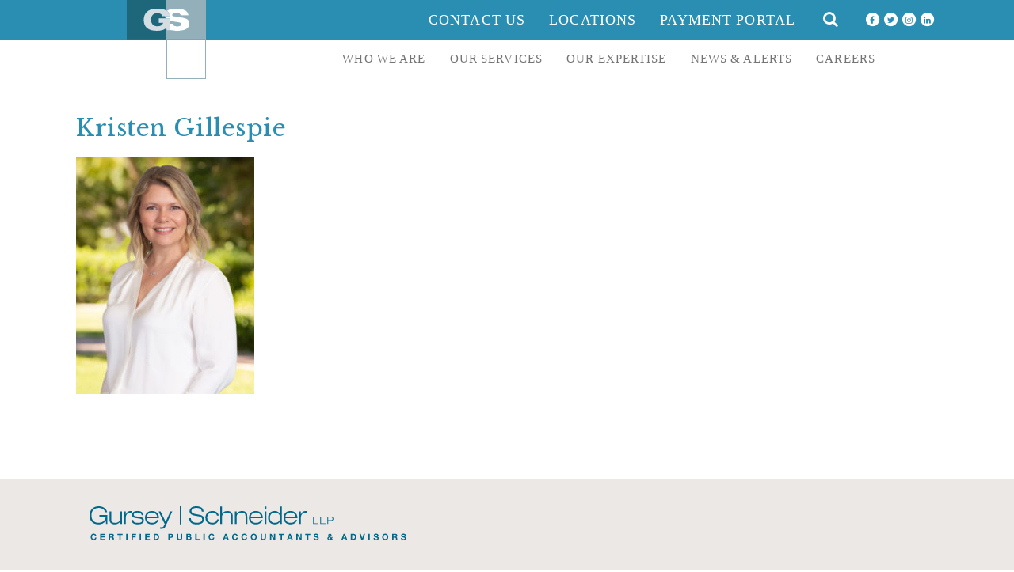

--- FILE ---
content_type: text/html; charset=UTF-8
request_url: https://gursey.com/persons/kristen-gillespie/kristen-0020-edited-cropped/
body_size: 28322
content:
<!doctype html>
<html lang="en-US">

<head>
    <meta charset="UTF-8">
    <meta name="viewport" content="width=device-width, initial-scale=1">
	<meta name="format-detection" content="telephone=no">
    <link rel="profile" href="http://gmpg.org/xfn/11">
    <link rel="stylesheet" type="text/css" href="/wp-content/themes/gursey/MyFontsWebfontsKit/MyFontsWebfontsKit.css">
    <meta name='robots' content='index, follow, max-image-preview:large, max-snippet:-1, max-video-preview:-1' />

	<!-- This site is optimized with the Yoast SEO plugin v26.8 - https://yoast.com/product/yoast-seo-wordpress/ -->
	<title>Kristen Gillespie - Gursey | Schneider LLP</title>
	<link rel="canonical" href="https://gursey.com/persons/kristen-gillespie/kristen-0020-edited-cropped/" />
	<meta property="og:locale" content="en_US" />
	<meta property="og:type" content="article" />
	<meta property="og:title" content="Kristen Gillespie - Gursey | Schneider LLP" />
	<meta property="og:url" content="https://gursey.com/persons/kristen-gillespie/kristen-0020-edited-cropped/" />
	<meta property="og:site_name" content="Gursey | Schneider LLP" />
	<meta property="article:publisher" content="https://www.facebook.com/gursey.schneider.cpas" />
	<meta property="article:modified_time" content="2020-03-04T05:17:50+00:00" />
	<meta property="og:image" content="https://gursey.com/persons/kristen-gillespie/kristen-0020-edited-cropped" />
	<meta property="og:image:width" content="399" />
	<meta property="og:image:height" content="533" />
	<meta property="og:image:type" content="image/jpeg" />
	<meta name="twitter:card" content="summary_large_image" />
	<meta name="twitter:site" content="@gurseyschneider" />
	<script type="application/ld+json" class="yoast-schema-graph">{"@context":"https://schema.org","@graph":[{"@type":"WebPage","@id":"https://gursey.com/persons/kristen-gillespie/kristen-0020-edited-cropped/","url":"https://gursey.com/persons/kristen-gillespie/kristen-0020-edited-cropped/","name":"Kristen Gillespie - Gursey | Schneider LLP","isPartOf":{"@id":"https://www.gursey.com/#website"},"primaryImageOfPage":{"@id":"https://gursey.com/persons/kristen-gillespie/kristen-0020-edited-cropped/#primaryimage"},"image":{"@id":"https://gursey.com/persons/kristen-gillespie/kristen-0020-edited-cropped/#primaryimage"},"thumbnailUrl":"https://www.gursey.com/wp-content/uploads/2018/04/Kristen-0020-edited-cropped-scaled-e1583299066262.jpg","datePublished":"2020-03-04T02:42:17+00:00","dateModified":"2020-03-04T05:17:50+00:00","breadcrumb":{"@id":"https://gursey.com/persons/kristen-gillespie/kristen-0020-edited-cropped/#breadcrumb"},"inLanguage":"en-US","potentialAction":[{"@type":"ReadAction","target":["https://gursey.com/persons/kristen-gillespie/kristen-0020-edited-cropped/"]}]},{"@type":"ImageObject","inLanguage":"en-US","@id":"https://gursey.com/persons/kristen-gillespie/kristen-0020-edited-cropped/#primaryimage","url":"https://www.gursey.com/wp-content/uploads/2018/04/Kristen-0020-edited-cropped-scaled-e1583299066262.jpg","contentUrl":"https://www.gursey.com/wp-content/uploads/2018/04/Kristen-0020-edited-cropped-scaled-e1583299066262.jpg"},{"@type":"BreadcrumbList","@id":"https://gursey.com/persons/kristen-gillespie/kristen-0020-edited-cropped/#breadcrumb","itemListElement":[{"@type":"ListItem","position":1,"name":"Home","item":"https://www.gursey.com/"},{"@type":"ListItem","position":2,"name":"Kristen Gillespie, CPA","item":"https://www.gursey.com/persons/kristen-gillespie/"},{"@type":"ListItem","position":3,"name":"Kristen Gillespie"}]},{"@type":"WebSite","@id":"https://www.gursey.com/#website","url":"https://www.gursey.com/","name":"Gursey | Schneider LLP","description":"A premier accounting firm in Los Angeles, Irvine, Encino, and San Francisco","publisher":{"@id":"https://www.gursey.com/#organization"},"potentialAction":[{"@type":"SearchAction","target":{"@type":"EntryPoint","urlTemplate":"https://www.gursey.com/?s={search_term_string}"},"query-input":{"@type":"PropertyValueSpecification","valueRequired":true,"valueName":"search_term_string"}}],"inLanguage":"en-US"},{"@type":"Organization","@id":"https://www.gursey.com/#organization","name":"Gursey | Schneider LLP","url":"https://www.gursey.com/","logo":{"@type":"ImageObject","inLanguage":"en-US","@id":"https://www.gursey.com/#/schema/logo/image/","url":"https://www.gursey.com/wp-content/uploads/2018/08/Gursey-Schneider-LLP-Logo.png","contentUrl":"https://www.gursey.com/wp-content/uploads/2018/08/Gursey-Schneider-LLP-Logo.png","width":198,"height":200,"caption":"Gursey | Schneider LLP"},"image":{"@id":"https://www.gursey.com/#/schema/logo/image/"},"sameAs":["https://www.facebook.com/gursey.schneider.cpas","https://x.com/gurseyschneider","https://www.instagram.com/gurseyschneider/","https://www.linkedin.com/company/gursey-schneider-llp/"]}]}</script>
	<!-- / Yoast SEO plugin. -->


<link rel='dns-prefetch' href='//www.gursey.com' />
<link rel='dns-prefetch' href='//maps.googleapis.com' />
<link rel='dns-prefetch' href='//cdnjs.cloudflare.com' />
<link rel="alternate" type="application/rss+xml" title="Gursey | Schneider LLP &raquo; Feed" href="https://gursey.com/feed/" />
<link rel="alternate" type="application/rss+xml" title="Gursey | Schneider LLP &raquo; Comments Feed" href="https://gursey.com/comments/feed/" />
<link rel="alternate" type="application/rss+xml" title="Gursey | Schneider LLP &raquo; Kristen Gillespie Comments Feed" href="https://gursey.com/persons/kristen-gillespie/kristen-0020-edited-cropped/feed/" />
<link rel="alternate" title="oEmbed (JSON)" type="application/json+oembed" href="https://gursey.com/wp-json/oembed/1.0/embed?url=https%3A%2F%2Fgursey.com%2Fpersons%2Fkristen-gillespie%2Fkristen-0020-edited-cropped%2F" />
<link rel="alternate" title="oEmbed (XML)" type="text/xml+oembed" href="https://gursey.com/wp-json/oembed/1.0/embed?url=https%3A%2F%2Fgursey.com%2Fpersons%2Fkristen-gillespie%2Fkristen-0020-edited-cropped%2F&#038;format=xml" />
<style id='wp-img-auto-sizes-contain-inline-css' type='text/css'>
img:is([sizes=auto i],[sizes^="auto," i]){contain-intrinsic-size:3000px 1500px}
/*# sourceURL=wp-img-auto-sizes-contain-inline-css */
</style>
<style id='wp-emoji-styles-inline-css' type='text/css'>

	img.wp-smiley, img.emoji {
		display: inline !important;
		border: none !important;
		box-shadow: none !important;
		height: 1em !important;
		width: 1em !important;
		margin: 0 0.07em !important;
		vertical-align: -0.1em !important;
		background: none !important;
		padding: 0 !important;
	}
/*# sourceURL=wp-emoji-styles-inline-css */
</style>
<style id='wp-block-library-inline-css' type='text/css'>
:root{--wp-block-synced-color:#7a00df;--wp-block-synced-color--rgb:122,0,223;--wp-bound-block-color:var(--wp-block-synced-color);--wp-editor-canvas-background:#ddd;--wp-admin-theme-color:#007cba;--wp-admin-theme-color--rgb:0,124,186;--wp-admin-theme-color-darker-10:#006ba1;--wp-admin-theme-color-darker-10--rgb:0,107,160.5;--wp-admin-theme-color-darker-20:#005a87;--wp-admin-theme-color-darker-20--rgb:0,90,135;--wp-admin-border-width-focus:2px}@media (min-resolution:192dpi){:root{--wp-admin-border-width-focus:1.5px}}.wp-element-button{cursor:pointer}:root .has-very-light-gray-background-color{background-color:#eee}:root .has-very-dark-gray-background-color{background-color:#313131}:root .has-very-light-gray-color{color:#eee}:root .has-very-dark-gray-color{color:#313131}:root .has-vivid-green-cyan-to-vivid-cyan-blue-gradient-background{background:linear-gradient(135deg,#00d084,#0693e3)}:root .has-purple-crush-gradient-background{background:linear-gradient(135deg,#34e2e4,#4721fb 50%,#ab1dfe)}:root .has-hazy-dawn-gradient-background{background:linear-gradient(135deg,#faaca8,#dad0ec)}:root .has-subdued-olive-gradient-background{background:linear-gradient(135deg,#fafae1,#67a671)}:root .has-atomic-cream-gradient-background{background:linear-gradient(135deg,#fdd79a,#004a59)}:root .has-nightshade-gradient-background{background:linear-gradient(135deg,#330968,#31cdcf)}:root .has-midnight-gradient-background{background:linear-gradient(135deg,#020381,#2874fc)}:root{--wp--preset--font-size--normal:16px;--wp--preset--font-size--huge:42px}.has-regular-font-size{font-size:1em}.has-larger-font-size{font-size:2.625em}.has-normal-font-size{font-size:var(--wp--preset--font-size--normal)}.has-huge-font-size{font-size:var(--wp--preset--font-size--huge)}.has-text-align-center{text-align:center}.has-text-align-left{text-align:left}.has-text-align-right{text-align:right}.has-fit-text{white-space:nowrap!important}#end-resizable-editor-section{display:none}.aligncenter{clear:both}.items-justified-left{justify-content:flex-start}.items-justified-center{justify-content:center}.items-justified-right{justify-content:flex-end}.items-justified-space-between{justify-content:space-between}.screen-reader-text{border:0;clip-path:inset(50%);height:1px;margin:-1px;overflow:hidden;padding:0;position:absolute;width:1px;word-wrap:normal!important}.screen-reader-text:focus{background-color:#ddd;clip-path:none;color:#444;display:block;font-size:1em;height:auto;left:5px;line-height:normal;padding:15px 23px 14px;text-decoration:none;top:5px;width:auto;z-index:100000}html :where(.has-border-color){border-style:solid}html :where([style*=border-top-color]){border-top-style:solid}html :where([style*=border-right-color]){border-right-style:solid}html :where([style*=border-bottom-color]){border-bottom-style:solid}html :where([style*=border-left-color]){border-left-style:solid}html :where([style*=border-width]){border-style:solid}html :where([style*=border-top-width]){border-top-style:solid}html :where([style*=border-right-width]){border-right-style:solid}html :where([style*=border-bottom-width]){border-bottom-style:solid}html :where([style*=border-left-width]){border-left-style:solid}html :where(img[class*=wp-image-]){height:auto;max-width:100%}:where(figure){margin:0 0 1em}html :where(.is-position-sticky){--wp-admin--admin-bar--position-offset:var(--wp-admin--admin-bar--height,0px)}@media screen and (max-width:600px){html :where(.is-position-sticky){--wp-admin--admin-bar--position-offset:0px}}

/*# sourceURL=wp-block-library-inline-css */
</style><style id='global-styles-inline-css' type='text/css'>
:root{--wp--preset--aspect-ratio--square: 1;--wp--preset--aspect-ratio--4-3: 4/3;--wp--preset--aspect-ratio--3-4: 3/4;--wp--preset--aspect-ratio--3-2: 3/2;--wp--preset--aspect-ratio--2-3: 2/3;--wp--preset--aspect-ratio--16-9: 16/9;--wp--preset--aspect-ratio--9-16: 9/16;--wp--preset--color--black: #000000;--wp--preset--color--cyan-bluish-gray: #abb8c3;--wp--preset--color--white: #ffffff;--wp--preset--color--pale-pink: #f78da7;--wp--preset--color--vivid-red: #cf2e2e;--wp--preset--color--luminous-vivid-orange: #ff6900;--wp--preset--color--luminous-vivid-amber: #fcb900;--wp--preset--color--light-green-cyan: #7bdcb5;--wp--preset--color--vivid-green-cyan: #00d084;--wp--preset--color--pale-cyan-blue: #8ed1fc;--wp--preset--color--vivid-cyan-blue: #0693e3;--wp--preset--color--vivid-purple: #9b51e0;--wp--preset--gradient--vivid-cyan-blue-to-vivid-purple: linear-gradient(135deg,rgb(6,147,227) 0%,rgb(155,81,224) 100%);--wp--preset--gradient--light-green-cyan-to-vivid-green-cyan: linear-gradient(135deg,rgb(122,220,180) 0%,rgb(0,208,130) 100%);--wp--preset--gradient--luminous-vivid-amber-to-luminous-vivid-orange: linear-gradient(135deg,rgb(252,185,0) 0%,rgb(255,105,0) 100%);--wp--preset--gradient--luminous-vivid-orange-to-vivid-red: linear-gradient(135deg,rgb(255,105,0) 0%,rgb(207,46,46) 100%);--wp--preset--gradient--very-light-gray-to-cyan-bluish-gray: linear-gradient(135deg,rgb(238,238,238) 0%,rgb(169,184,195) 100%);--wp--preset--gradient--cool-to-warm-spectrum: linear-gradient(135deg,rgb(74,234,220) 0%,rgb(151,120,209) 20%,rgb(207,42,186) 40%,rgb(238,44,130) 60%,rgb(251,105,98) 80%,rgb(254,248,76) 100%);--wp--preset--gradient--blush-light-purple: linear-gradient(135deg,rgb(255,206,236) 0%,rgb(152,150,240) 100%);--wp--preset--gradient--blush-bordeaux: linear-gradient(135deg,rgb(254,205,165) 0%,rgb(254,45,45) 50%,rgb(107,0,62) 100%);--wp--preset--gradient--luminous-dusk: linear-gradient(135deg,rgb(255,203,112) 0%,rgb(199,81,192) 50%,rgb(65,88,208) 100%);--wp--preset--gradient--pale-ocean: linear-gradient(135deg,rgb(255,245,203) 0%,rgb(182,227,212) 50%,rgb(51,167,181) 100%);--wp--preset--gradient--electric-grass: linear-gradient(135deg,rgb(202,248,128) 0%,rgb(113,206,126) 100%);--wp--preset--gradient--midnight: linear-gradient(135deg,rgb(2,3,129) 0%,rgb(40,116,252) 100%);--wp--preset--font-size--small: 13px;--wp--preset--font-size--medium: 20px;--wp--preset--font-size--large: 36px;--wp--preset--font-size--x-large: 42px;--wp--preset--spacing--20: 0.44rem;--wp--preset--spacing--30: 0.67rem;--wp--preset--spacing--40: 1rem;--wp--preset--spacing--50: 1.5rem;--wp--preset--spacing--60: 2.25rem;--wp--preset--spacing--70: 3.38rem;--wp--preset--spacing--80: 5.06rem;--wp--preset--shadow--natural: 6px 6px 9px rgba(0, 0, 0, 0.2);--wp--preset--shadow--deep: 12px 12px 50px rgba(0, 0, 0, 0.4);--wp--preset--shadow--sharp: 6px 6px 0px rgba(0, 0, 0, 0.2);--wp--preset--shadow--outlined: 6px 6px 0px -3px rgb(255, 255, 255), 6px 6px rgb(0, 0, 0);--wp--preset--shadow--crisp: 6px 6px 0px rgb(0, 0, 0);}:where(.is-layout-flex){gap: 0.5em;}:where(.is-layout-grid){gap: 0.5em;}body .is-layout-flex{display: flex;}.is-layout-flex{flex-wrap: wrap;align-items: center;}.is-layout-flex > :is(*, div){margin: 0;}body .is-layout-grid{display: grid;}.is-layout-grid > :is(*, div){margin: 0;}:where(.wp-block-columns.is-layout-flex){gap: 2em;}:where(.wp-block-columns.is-layout-grid){gap: 2em;}:where(.wp-block-post-template.is-layout-flex){gap: 1.25em;}:where(.wp-block-post-template.is-layout-grid){gap: 1.25em;}.has-black-color{color: var(--wp--preset--color--black) !important;}.has-cyan-bluish-gray-color{color: var(--wp--preset--color--cyan-bluish-gray) !important;}.has-white-color{color: var(--wp--preset--color--white) !important;}.has-pale-pink-color{color: var(--wp--preset--color--pale-pink) !important;}.has-vivid-red-color{color: var(--wp--preset--color--vivid-red) !important;}.has-luminous-vivid-orange-color{color: var(--wp--preset--color--luminous-vivid-orange) !important;}.has-luminous-vivid-amber-color{color: var(--wp--preset--color--luminous-vivid-amber) !important;}.has-light-green-cyan-color{color: var(--wp--preset--color--light-green-cyan) !important;}.has-vivid-green-cyan-color{color: var(--wp--preset--color--vivid-green-cyan) !important;}.has-pale-cyan-blue-color{color: var(--wp--preset--color--pale-cyan-blue) !important;}.has-vivid-cyan-blue-color{color: var(--wp--preset--color--vivid-cyan-blue) !important;}.has-vivid-purple-color{color: var(--wp--preset--color--vivid-purple) !important;}.has-black-background-color{background-color: var(--wp--preset--color--black) !important;}.has-cyan-bluish-gray-background-color{background-color: var(--wp--preset--color--cyan-bluish-gray) !important;}.has-white-background-color{background-color: var(--wp--preset--color--white) !important;}.has-pale-pink-background-color{background-color: var(--wp--preset--color--pale-pink) !important;}.has-vivid-red-background-color{background-color: var(--wp--preset--color--vivid-red) !important;}.has-luminous-vivid-orange-background-color{background-color: var(--wp--preset--color--luminous-vivid-orange) !important;}.has-luminous-vivid-amber-background-color{background-color: var(--wp--preset--color--luminous-vivid-amber) !important;}.has-light-green-cyan-background-color{background-color: var(--wp--preset--color--light-green-cyan) !important;}.has-vivid-green-cyan-background-color{background-color: var(--wp--preset--color--vivid-green-cyan) !important;}.has-pale-cyan-blue-background-color{background-color: var(--wp--preset--color--pale-cyan-blue) !important;}.has-vivid-cyan-blue-background-color{background-color: var(--wp--preset--color--vivid-cyan-blue) !important;}.has-vivid-purple-background-color{background-color: var(--wp--preset--color--vivid-purple) !important;}.has-black-border-color{border-color: var(--wp--preset--color--black) !important;}.has-cyan-bluish-gray-border-color{border-color: var(--wp--preset--color--cyan-bluish-gray) !important;}.has-white-border-color{border-color: var(--wp--preset--color--white) !important;}.has-pale-pink-border-color{border-color: var(--wp--preset--color--pale-pink) !important;}.has-vivid-red-border-color{border-color: var(--wp--preset--color--vivid-red) !important;}.has-luminous-vivid-orange-border-color{border-color: var(--wp--preset--color--luminous-vivid-orange) !important;}.has-luminous-vivid-amber-border-color{border-color: var(--wp--preset--color--luminous-vivid-amber) !important;}.has-light-green-cyan-border-color{border-color: var(--wp--preset--color--light-green-cyan) !important;}.has-vivid-green-cyan-border-color{border-color: var(--wp--preset--color--vivid-green-cyan) !important;}.has-pale-cyan-blue-border-color{border-color: var(--wp--preset--color--pale-cyan-blue) !important;}.has-vivid-cyan-blue-border-color{border-color: var(--wp--preset--color--vivid-cyan-blue) !important;}.has-vivid-purple-border-color{border-color: var(--wp--preset--color--vivid-purple) !important;}.has-vivid-cyan-blue-to-vivid-purple-gradient-background{background: var(--wp--preset--gradient--vivid-cyan-blue-to-vivid-purple) !important;}.has-light-green-cyan-to-vivid-green-cyan-gradient-background{background: var(--wp--preset--gradient--light-green-cyan-to-vivid-green-cyan) !important;}.has-luminous-vivid-amber-to-luminous-vivid-orange-gradient-background{background: var(--wp--preset--gradient--luminous-vivid-amber-to-luminous-vivid-orange) !important;}.has-luminous-vivid-orange-to-vivid-red-gradient-background{background: var(--wp--preset--gradient--luminous-vivid-orange-to-vivid-red) !important;}.has-very-light-gray-to-cyan-bluish-gray-gradient-background{background: var(--wp--preset--gradient--very-light-gray-to-cyan-bluish-gray) !important;}.has-cool-to-warm-spectrum-gradient-background{background: var(--wp--preset--gradient--cool-to-warm-spectrum) !important;}.has-blush-light-purple-gradient-background{background: var(--wp--preset--gradient--blush-light-purple) !important;}.has-blush-bordeaux-gradient-background{background: var(--wp--preset--gradient--blush-bordeaux) !important;}.has-luminous-dusk-gradient-background{background: var(--wp--preset--gradient--luminous-dusk) !important;}.has-pale-ocean-gradient-background{background: var(--wp--preset--gradient--pale-ocean) !important;}.has-electric-grass-gradient-background{background: var(--wp--preset--gradient--electric-grass) !important;}.has-midnight-gradient-background{background: var(--wp--preset--gradient--midnight) !important;}.has-small-font-size{font-size: var(--wp--preset--font-size--small) !important;}.has-medium-font-size{font-size: var(--wp--preset--font-size--medium) !important;}.has-large-font-size{font-size: var(--wp--preset--font-size--large) !important;}.has-x-large-font-size{font-size: var(--wp--preset--font-size--x-large) !important;}
/*# sourceURL=global-styles-inline-css */
</style>

<style id='classic-theme-styles-inline-css' type='text/css'>
/*! This file is auto-generated */
.wp-block-button__link{color:#fff;background-color:#32373c;border-radius:9999px;box-shadow:none;text-decoration:none;padding:calc(.667em + 2px) calc(1.333em + 2px);font-size:1.125em}.wp-block-file__button{background:#32373c;color:#fff;text-decoration:none}
/*# sourceURL=/wp-includes/css/classic-themes.min.css */
</style>
<link rel='stylesheet' id='gursey-style-css' href='https://www.gursey.com/wp-content/themes/gursey/style.css?ver=6.9' type='text/css' media='all' />
<link rel='stylesheet' id='swiper-style-css' href='https://cdnjs.cloudflare.com/ajax/libs/Swiper/4.0.3/css/swiper.css?ver=6.9' type='text/css' media='all' />
<script type="text/javascript" src="https://www.gursey.com/wp-includes/js/jquery/jquery.min.js?ver=3.7.1" id="jquery-core-js"></script>
<script type="text/javascript" src="https://www.gursey.com/wp-includes/js/jquery/jquery-migrate.min.js?ver=3.4.1" id="jquery-migrate-js"></script>
<script type="text/javascript" id="file_uploads_nfpluginsettings-js-extra">
/* <![CDATA[ */
var params = {"clearLogRestUrl":"https://gursey.com/wp-json/nf-file-uploads/debug-log/delete-all","clearLogButtonId":"file_uploads_clear_debug_logger","downloadLogRestUrl":"https://gursey.com/wp-json/nf-file-uploads/debug-log/get-all","downloadLogButtonId":"file_uploads_download_debug_logger"};
//# sourceURL=file_uploads_nfpluginsettings-js-extra
/* ]]> */
</script>
<script type="text/javascript" src="https://www.gursey.com/wp-content/plugins/ninja-forms-uploads/assets/js/nfpluginsettings.js?ver=3.3.23" id="file_uploads_nfpluginsettings-js"></script>
<link rel="https://api.w.org/" href="https://gursey.com/wp-json/" /><link rel="alternate" title="JSON" type="application/json" href="https://gursey.com/wp-json/wp/v2/media/2358" /><link rel="EditURI" type="application/rsd+xml" title="RSD" href="https://www.gursey.com/xmlrpc.php?rsd" />
<meta name="generator" content="WordPress 6.9" />
<link rel='shortlink' href='https://gursey.com/?p=2358' />
<link rel="icon" href="https://www.gursey.com/wp-content/uploads/2018/06/favicon-32x32.png" sizes="32x32" />
<link rel="icon" href="https://www.gursey.com/wp-content/uploads/2018/06/favicon-32x32.png" sizes="192x192" />
<link rel="apple-touch-icon" href="https://www.gursey.com/wp-content/uploads/2018/06/favicon-32x32.png" />
<meta name="msapplication-TileImage" content="https://www.gursey.com/wp-content/uploads/2018/06/favicon-32x32.png" />
<link rel='stylesheet' id='dashicons-css' href='https://www.gursey.com/wp-includes/css/dashicons.min.css?ver=6.9' type='text/css' media='all' />
<link rel='stylesheet' id='nf-display-css' href='https://www.gursey.com/wp-content/plugins/ninja-forms/assets/css/display-structure.css?ver=6.9' type='text/css' media='all' />
</head>

<body class="attachment wp-singular attachment-template-default single single-attachment postid-2358 attachmentid-2358 attachment-jpeg wp-theme-gursey">
<div id="page" class="site">
    <a class="skip-link screen-reader-text" href="#content">Skip to content</a>
    <header class="nav-inline">
        <nav id="masthead" class="site-header">
            <div class="site-header-container">
                <div class="nav-inner">
                    <div class="hidden site-branding">
                                                    <p class="site-title">
                                <a href="https://gursey.com/" rel="home">Gursey | Schneider LLP</a>
                            </p>
                                                    <p class="site-description">A premier accounting firm in Los Angeles, Irvine, Encino, and San Francisco</p>
                                            </div><!-- .site-branding -->
                    <a id="header-logo" href="https://gursey.com/" rel="home" class="logo svg">
                        <svg version="1.1" id="Layer_1" xmlns="http://www.w3.org/2000/svg" xmlns:xlink="http://www.w3.org/1999/xlink" x="0px" y="0px"
     width="100px" height="100px" viewBox="0 0 100 100" enable-background="new 0 0 100 100" xml:space="preserve">
<g>
        <g>
                <defs>
                        <rect id="SVGID_1_" width="100" height="100"/>
                </defs>
                <clipPath id="SVGID_2_">
                        <use xlink:href="#SVGID_1_"  overflow="visible"/>
                </clipPath>
                <g clip-path="url(#SVGID_2_)">
                        <g>
                                <defs>
                                        <rect id="SVGID_3_" y="-0.093" width="100.049" height="100.093"/>
                                </defs>
                                <defs>
                                        <rect id="SVGID_4_" y="-0.093" width="100.049" height="100.093"/>
                                </defs>
                                <defs>
                                        <rect id="SVGID_5_" y="-0.093" width="100.049" height="100.093"/>
                                </defs>
                                <defs>
                                        <rect id="SVGID_6_" y="-0.093" width="100.049" height="100.093"/>
                                </defs>
                                <defs>
                                        <rect id="SVGID_7_" y="-0.093" width="100.049" height="100.093"/>
                                </defs>
                                <clipPath id="SVGID_8_">
                                        <use xlink:href="#SVGID_3_"  overflow="visible"/>
                                </clipPath>
                                <clipPath id="SVGID_9_" clip-path="url(#SVGID_8_)">
                                        <use xlink:href="#SVGID_4_"  overflow="visible"/>
                                </clipPath>
                                <clipPath id="SVGID_10_" clip-path="url(#SVGID_9_)">
                                        <use xlink:href="#SVGID_5_"  overflow="visible"/>
                                </clipPath>
                                <clipPath id="SVGID_11_" clip-path="url(#SVGID_10_)">
                                        <use xlink:href="#SVGID_6_"  overflow="visible"/>
                                </clipPath>
                                <clipPath id="SVGID_12_" clip-path="url(#SVGID_11_)">
                                        <use xlink:href="#SVGID_7_"  overflow="visible"/>
                                </clipPath>
                                <path clip-path="url(#SVGID_12_)" fill="#93AFB9" d="M64.139,33.261c2.229,0,4.645-0.516,4.645-2.776
					c0-1.404-1.115-1.886-4.203-2.365l-8.85-1.332c-2.676-0.403-4.538-1.269-5.754-2.501v5.72h8.208
					C58.406,32.01,59.525,33.261,64.139,33.261 M99.994,48.714V0H49.976v14.47c1.844-1.996,5.391-3.568,11.961-3.568
					c9.631,0,15.438,2.3,15.994,8.554H67.893c-0.266-1.807-1.711-3.072-5.77-3.072c-2.969,0-4.605,0.853-4.605,2.591
					c0,0.891,0.631,1.407,1.967,1.634c2.234,0.367,9.039,1.364,11.643,1.81c4.947,0.849,7.92,2.853,7.92,7.517
					c0,8.956-11.678,9.032-15.318,9.032c-6.086,0-11.025-0.736-13.751-3.489v14.276h0.005V100h0.472l49.079-0.058H100V48.714H99.994
					z M99.061,99.006l-48.139,0.058V49.753h48.139V99.006z"/>
                                <path clip-path="url(#SVGID_12_)" fill="#1E6679" d="M38.196,38.955c-11.603,0-16.696-4.922-16.696-14.025
					c0-7.779,5.169-14.035,16.66-14.035c4.135,0,8.542,0.628,11.817,2.527V0H0v49.753h49.976v-13.52l-0.327-0.83
					C48.497,36.698,45.076,38.955,38.196,38.955"/>
                                <path clip-path="url(#SVGID_12_)" fill="#1E6679" d="M38.53,16.596c-5.427,0-7.882,3.704-7.882,8.368
					c0,4.589,2.456,8.289,7.882,8.289c4.353,0,6.619-1.627,7.474-4.625h-5.427v-5.479h8.531c-0.482-0.809-0.763-1.729-0.879-2.74
					h-3.375C44.291,18.374,42.693,16.596,38.53,16.596"/>
                                <path clip-path="url(#SVGID_12_)" fill="#FFFFFF" d="M71.125,22.417c-2.604-0.446-9.406-1.443-11.641-1.811
					c-1.336-0.227-1.967-0.743-1.967-1.634c0-1.737,1.635-2.59,4.605-2.59c4.059,0,5.504,1.266,5.768,3.073h10.041
					c-0.557-6.254-6.361-8.555-15.994-8.555c-5.84,0-9.282,1.247-11.271,2.92c2.176,1.46,3.746,3.571,4.186,6.586h-6.625
					c0.117,1.01,0.397,1.932,0.879,2.739h5.746v3.457c0.297,0.058,0.562,0.134,0.877,0.183l8.85,1.332
					c3.09,0.479,4.205,0.96,4.205,2.364c0,2.26-2.416,2.776-4.646,2.776c-4.613,0-5.73-1.251-5.952-3.254h-3.333v8.044
					c2.492,0.674,5.496,0.916,8.875,0.916c3.643,0,15.316-0.077,15.316-9.033C79.045,25.27,76.074,23.266,71.125,22.417"/>
                                <path clip-path="url(#SVGID_12_)" fill="#D4DEE2" d="M54.852,26.605v-3.456h-5.745h-8.53v5.479h5.427
					c-0.854,2.998-3.122,4.625-7.474,4.625c-5.427,0-7.883-3.701-7.883-8.289c0-4.664,2.457-8.368,7.883-8.368
					c4.163,0,5.761,1.778,6.323,3.814h3.375h6.625c-0.439-3.016-2.01-5.127-4.186-6.586c-0.221-0.146-0.46-0.271-0.69-0.4
					c-3.274-1.9-7.682-2.528-11.817-2.528c-11.491,0-16.66,6.256-16.66,14.036c0,9.103,5.093,14.025,16.696,14.025
					c6.879,0,10.3-2.257,11.453-3.551l0.327,0.83l0.751,1.908h4.125v-0.091v-8.044v-3.401H54.852z"/>
                        </g>
                </g>
        </g>
</g>
</svg>


                    </a>
                </div>
          </div>
        </nav>
        <nav id="site-top-navigation" class="top-navigation">
            <div class="top-navigation-container nav-inner">
            <!-- search and icons -->
            <div class="menu-header-top-container"><ul id="top-menu" class="menu"><li id="menu-item-645" class="contact-form toggle d-flex menu-item menu-item-type-custom menu-item-object-custom menu-item-645"><a href="#">Contact Us</a></li>
<li id="menu-item-646" class="menu-item menu-item-type-post_type menu-item-object-page menu-item-646"><a href="https://gursey.com/locations/">Locations</a></li>
<li id="menu-item-3246" class="menu-item menu-item-type-post_type menu-item-object-page menu-item-3246"><a href="https://gursey.com/payments/">Payment Portal</a></li>
</ul></div>            <form role="search" method="get" class="search-form" action="/" method="get">
        <label>
                <span class="screen-reader-text">Search for:</span>
        </label>
        <input class="search-field" placeholder="Search …" value="" name="s" type="search">
        <input class="search-submit" value="Search" type="submit">
        <div class="search-icon"><i class="fa fa-search" aria-hidden="true"></i></div>
</form>
            <div class="social-nav sm dark social-nav-container"><ul id="social-menu" class="menu"><li id="menu-item-644" class="menu-item menu-item-type-custom menu-item-object-custom menu-item-644"><a target="_blank" href="https://www.facebook.com/gursey.schneider.cpas"><span class="icon-invert"><i class="fa fa-circle icon-background"></i><i class="fa fa-facebook"></i></span></a></li>
<li id="menu-item-641" class="menu-item menu-item-type-custom menu-item-object-custom menu-item-641"><a target="_blank" href="https://twitter.com/gurseyschneider"><span class="icon-invert"><i class="fa fa-circle icon-background"></i><i class="fa fa-twitter"></i></span></a></li>
<li id="menu-item-642" class="menu-item menu-item-type-custom menu-item-object-custom menu-item-642"><a target="_blank" href="https://www.instagram.com/gurseyschneider/"><span class="icon-invert"><i class="fa fa-circle icon-background"></i><i class="fa fa-instagram"></i></span></a></li>
<li id="menu-item-709" class="menu-item menu-item-type-custom menu-item-object-custom menu-item-709"><a target="_blank" href="https://www.linkedin.com/company/gursey-schneider-llp"><span class="icon-invert"><i class="fa fa-circle icon-background"></i><i class="fa fa-linkedin"></i></span></a></li>
</ul></div>            <i class="hamburger-icon fa fa-bars" aria-hidden="true"></i>
          </div>
        </nav>
        <nav id="site-mobile-navigation" class="mobile-navigation">
            <div class="menu-mobile-header-top-container"><ul id="top-menu" class="menu"><li class="contact-form toggle d-flex menu-item menu-item-type-custom menu-item-object-custom menu-item-645"><a href="#">Contact Us</a></li>
<li class="menu-item menu-item-type-post_type menu-item-object-page menu-item-646"><a href="https://gursey.com/locations/">Locations</a></li>
<li class="menu-item menu-item-type-post_type menu-item-object-page menu-item-3246"><a href="https://gursey.com/payments/">Payment Portal</a></li>
</ul></div>            <div class="menu-mobile-header-main-container"><ul id="primary-menu" class="menu"><li id="menu-item-647" class="menu-item menu-item-type-post_type menu-item-object-page menu-item-has-children menu-item-647"><a href="https://gursey.com/who-we-are/">Who we are</a>
<ul class="sub-menu">
	<li id="menu-item-1114" class="menu-item menu-item-type-post_type menu-item-object-page menu-item-1114"><a href="https://gursey.com/who-we-are/about-us/">About Us</a></li>
	<li id="menu-item-650" class="menu-item menu-item-type-post_type menu-item-object-page menu-item-650"><a href="https://gursey.com/who-we-are/our-people/">Our People</a></li>
	<li id="menu-item-4090" class="menu-item menu-item-type-post_type menu-item-object-page menu-item-4090"><a href="https://gursey.com/who-we-are/commitment-to-diversity/">Diversity</a></li>
	<li id="menu-item-649" class="menu-item menu-item-type-post_type menu-item-object-page menu-item-649"><a href="https://gursey.com/who-we-are/honors-rankings/">Honors &#038; Recognition</a></li>
	<li id="menu-item-4638" class="menu-item menu-item-type-custom menu-item-object-custom menu-item-4638"><a target="_blank" href="https://www.amazingworkplace.com/workplace/gursey/employee-reviews">Amazing Workplace</a></li>
</ul>
</li>
<li id="menu-item-651" class="menu-item menu-item-type-post_type menu-item-object-page menu-item-has-children menu-item-651"><a href="https://gursey.com/our-services/">Our Services</a>
<ul class="sub-menu">
	<li id="menu-item-655" class="menu-item menu-item-type-post_type menu-item-object-page menu-item-655"><a href="https://gursey.com/our-services/litigation-support/">Litigation Support</a></li>
	<li id="menu-item-656" class="menu-item menu-item-type-post_type menu-item-object-page menu-item-656"><a href="https://gursey.com/our-services/tax-accounting/">Tax &#038; Accounting</a></li>
	<li id="menu-item-4728" class="menu-item menu-item-type-post_type menu-item-object-page menu-item-4728"><a href="https://gursey.com/our-services/client-accounting-services/">Client Accounting Services</a></li>
	<li id="menu-item-653" class="menu-item menu-item-type-post_type menu-item-object-page menu-item-653"><a href="https://gursey.com/our-services/business-management/">Business Management</a></li>
	<li id="menu-item-652" class="menu-item menu-item-type-post_type menu-item-object-page menu-item-652"><a href="https://gursey.com/our-services/audit-accounting/">Audit &#038; Accounting</a></li>
	<li id="menu-item-654" class="menu-item menu-item-type-post_type menu-item-object-page menu-item-654"><a href="https://gursey.com/our-services/business-valuation/">Business Valuation</a></li>
</ul>
</li>
<li id="menu-item-657" class="menu-item menu-item-type-post_type menu-item-object-page menu-item-has-children menu-item-657"><a href="https://gursey.com/our-expertise/">Our Expertise</a>
<ul class="sub-menu">
	<li id="menu-item-658" class="menu-item menu-item-type-post_type menu-item-object-page menu-item-658"><a href="https://gursey.com/our-expertise/high-net-worth/">High Net Worth</a></li>
	<li id="menu-item-661" class="menu-item menu-item-type-post_type menu-item-object-page menu-item-661"><a href="https://gursey.com/our-expertise/private-equity/">Alternative Asset Management</a></li>
	<li id="menu-item-659" class="menu-item menu-item-type-post_type menu-item-object-page menu-item-659"><a href="https://gursey.com/our-expertise/media-entertainment/">Media &#038; Entertainment</a></li>
	<li id="menu-item-660" class="menu-item menu-item-type-post_type menu-item-object-page menu-item-660"><a href="https://gursey.com/our-expertise/nonprofit-organizations/">Nonprofit Organizations</a></li>
	<li id="menu-item-662" class="menu-item menu-item-type-post_type menu-item-object-page menu-item-662"><a href="https://gursey.com/our-expertise/professional-services/">Professional Services</a></li>
</ul>
</li>
<li id="menu-item-663" class="menu-item menu-item-type-post_type menu-item-object-page menu-item-has-children menu-item-663"><a href="https://gursey.com/news-alerts/">News &#038; Alerts</a>
<ul class="sub-menu">
	<li id="menu-item-664" class="menu-item menu-item-type-post_type menu-item-object-page menu-item-664"><a href="https://gursey.com/news-alerts/articles/">Articles</a></li>
</ul>
</li>
<li id="menu-item-1165" class="menu-item menu-item-type-post_type menu-item-object-page menu-item-has-children menu-item-1165"><a href="https://gursey.com/careers-at-gursey-schneider/">Careers</a>
<ul class="sub-menu">
	<li id="menu-item-1167" class="menu-item menu-item-type-post_type menu-item-object-page menu-item-1167"><a href="https://gursey.com/careers-at-gursey-schneider/life-at-gursey/">Life at Gursey</a></li>
	<li id="menu-item-1168" class="menu-item menu-item-type-post_type menu-item-object-page menu-item-1168"><a href="https://gursey.com/careers-at-gursey-schneider/openings/">Openings</a></li>
	<li id="menu-item-1166" class="menu-item menu-item-type-post_type menu-item-object-page menu-item-1166"><a href="https://gursey.com/careers-at-gursey-schneider/benefits/">Benefits</a></li>
</ul>
</li>
</ul></div>        </nav>
        <nav id="site-navigation" class="main-navigation">
            <div class="menu-header-main nav-inner">
            <div class="menu-header-main-container"><ul id="primary-menu" class="menu"><li class="menu-item menu-item-type-post_type menu-item-object-page menu-item-has-children menu-item-647"><a href="https://gursey.com/who-we-are/">Who we are</a>
<ul class="sub-menu">
	<li class="menu-item menu-item-type-post_type menu-item-object-page menu-item-1114"><a href="https://gursey.com/who-we-are/about-us/">About Us</a></li>
	<li class="menu-item menu-item-type-post_type menu-item-object-page menu-item-650"><a href="https://gursey.com/who-we-are/our-people/">Our People</a></li>
	<li class="menu-item menu-item-type-post_type menu-item-object-page menu-item-4090"><a href="https://gursey.com/who-we-are/commitment-to-diversity/">Diversity</a></li>
	<li class="menu-item menu-item-type-post_type menu-item-object-page menu-item-649"><a href="https://gursey.com/who-we-are/honors-rankings/">Honors &#038; Recognition</a></li>
	<li class="menu-item menu-item-type-custom menu-item-object-custom menu-item-4638"><a target="_blank" href="https://www.amazingworkplace.com/workplace/gursey/employee-reviews">Amazing Workplace</a></li>
</ul>
</li>
<li class="menu-item menu-item-type-post_type menu-item-object-page menu-item-has-children menu-item-651"><a href="https://gursey.com/our-services/">Our Services</a>
<ul class="sub-menu">
	<li class="menu-item menu-item-type-post_type menu-item-object-page menu-item-655"><a href="https://gursey.com/our-services/litigation-support/">Litigation Support</a></li>
	<li class="menu-item menu-item-type-post_type menu-item-object-page menu-item-656"><a href="https://gursey.com/our-services/tax-accounting/">Tax &#038; Accounting</a></li>
	<li class="menu-item menu-item-type-post_type menu-item-object-page menu-item-4728"><a href="https://gursey.com/our-services/client-accounting-services/">Client Accounting Services</a></li>
	<li class="menu-item menu-item-type-post_type menu-item-object-page menu-item-653"><a href="https://gursey.com/our-services/business-management/">Business Management</a></li>
	<li class="menu-item menu-item-type-post_type menu-item-object-page menu-item-652"><a href="https://gursey.com/our-services/audit-accounting/">Audit &#038; Accounting</a></li>
	<li class="menu-item menu-item-type-post_type menu-item-object-page menu-item-654"><a href="https://gursey.com/our-services/business-valuation/">Business Valuation</a></li>
</ul>
</li>
<li class="menu-item menu-item-type-post_type menu-item-object-page menu-item-has-children menu-item-657"><a href="https://gursey.com/our-expertise/">Our Expertise</a>
<ul class="sub-menu">
	<li class="menu-item menu-item-type-post_type menu-item-object-page menu-item-658"><a href="https://gursey.com/our-expertise/high-net-worth/">High Net Worth</a></li>
	<li class="menu-item menu-item-type-post_type menu-item-object-page menu-item-661"><a href="https://gursey.com/our-expertise/private-equity/">Alternative Asset Management</a></li>
	<li class="menu-item menu-item-type-post_type menu-item-object-page menu-item-659"><a href="https://gursey.com/our-expertise/media-entertainment/">Media &#038; Entertainment</a></li>
	<li class="menu-item menu-item-type-post_type menu-item-object-page menu-item-660"><a href="https://gursey.com/our-expertise/nonprofit-organizations/">Nonprofit Organizations</a></li>
	<li class="menu-item menu-item-type-post_type menu-item-object-page menu-item-662"><a href="https://gursey.com/our-expertise/professional-services/">Professional Services</a></li>
</ul>
</li>
<li class="menu-item menu-item-type-post_type menu-item-object-page menu-item-has-children menu-item-663"><a href="https://gursey.com/news-alerts/">News &#038; Alerts</a>
<ul class="sub-menu">
	<li class="menu-item menu-item-type-post_type menu-item-object-page menu-item-664"><a href="https://gursey.com/news-alerts/articles/">Articles</a></li>
</ul>
</li>
<li class="menu-item menu-item-type-post_type menu-item-object-page menu-item-has-children menu-item-1165"><a href="https://gursey.com/careers-at-gursey-schneider/">Careers</a>
<ul class="sub-menu">
	<li class="menu-item menu-item-type-post_type menu-item-object-page menu-item-1167"><a href="https://gursey.com/careers-at-gursey-schneider/life-at-gursey/">Life at Gursey</a></li>
	<li class="menu-item menu-item-type-post_type menu-item-object-page menu-item-1168"><a href="https://gursey.com/careers-at-gursey-schneider/openings/">Openings</a></li>
	<li class="menu-item menu-item-type-post_type menu-item-object-page menu-item-1166"><a href="https://gursey.com/careers-at-gursey-schneider/benefits/">Benefits</a></li>
</ul>
</li>
</ul></div>          </div>
        </nav>
        <nav id="site-sub-navigation" class="sub-menu-navigation">
            <div class="menu-header-submenu-container nav-inner"></div>
        </nav>
    </header>
    <div id="content" class="site-content">
        <section id="contact-form">
                <noscript class="ninja-forms-noscript-message">
	Notice: JavaScript is required for this content.</noscript>
<div id="nf-form-5-cont" class="nf-form-cont" aria-live="polite" aria-labelledby="nf-form-title-5" aria-describedby="nf-form-errors-5" role="form">

    <div class="nf-loading-spinner"></div>

</div>
        <!-- That data is being printed as a workaround to page builders reordering the order of the scripts loaded-->
        <script>var formDisplay=1;var nfForms=nfForms||[];var form=[];form.id='5';form.settings={"objectType":"Form Setting","editActive":true,"title":"Contact - Gursey","key":"","created_at":"2017-12-07 22:44:00","default_label_pos":"above","conditions":[],"show_title":"1","clear_complete":"1","hide_complete":"1","wrapper_class":"","element_class":"","add_submit":"1","logged_in":"","not_logged_in_msg":"","sub_limit_number":"","sub_limit_msg":"","calculations":[],"formContentData":["name","organization_1508259229503","phone_1508259177150","fax_1508259203228","email","comments_1508259264104","html_1720451284595","submit_1508259347377"],"container_styles_background-color":"","container_styles_border":"","container_styles_border-style":"","container_styles_border-color":"","container_styles_color":"","container_styles_height":"","container_styles_width":"","container_styles_font-size":"","container_styles_margin":"","container_styles_padding":"","container_styles_display":"","container_styles_float":"","container_styles_show_advanced_css":"0","container_styles_advanced":"","title_styles_background-color":"","title_styles_border":"","title_styles_border-style":"","title_styles_border-color":"","title_styles_color":"","title_styles_height":"","title_styles_width":"","title_styles_font-size":"","title_styles_margin":"","title_styles_padding":"","title_styles_display":"","title_styles_float":"","title_styles_show_advanced_css":"0","title_styles_advanced":"","row_styles_background-color":"","row_styles_border":"","row_styles_border-style":"","row_styles_border-color":"","row_styles_color":"","row_styles_height":"","row_styles_width":"","row_styles_font-size":"","row_styles_margin":"","row_styles_padding":"","row_styles_display":"","row_styles_show_advanced_css":"0","row_styles_advanced":"","row-odd_styles_background-color":"","row-odd_styles_border":"","row-odd_styles_border-style":"","row-odd_styles_border-color":"","row-odd_styles_color":"","row-odd_styles_height":"","row-odd_styles_width":"","row-odd_styles_font-size":"","row-odd_styles_margin":"","row-odd_styles_padding":"","row-odd_styles_display":"","row-odd_styles_show_advanced_css":"0","row-odd_styles_advanced":"","success-msg_styles_background-color":"","success-msg_styles_border":"","success-msg_styles_border-style":"","success-msg_styles_border-color":"","success-msg_styles_color":"","success-msg_styles_height":"","success-msg_styles_width":"","success-msg_styles_font-size":"","success-msg_styles_margin":"","success-msg_styles_padding":"","success-msg_styles_display":"","success-msg_styles_show_advanced_css":"0","success-msg_styles_advanced":"","error_msg_styles_background-color":"","error_msg_styles_border":"","error_msg_styles_border-style":"","error_msg_styles_border-color":"","error_msg_styles_color":"","error_msg_styles_height":"","error_msg_styles_width":"","error_msg_styles_font-size":"","error_msg_styles_margin":"","error_msg_styles_padding":"","error_msg_styles_display":"","error_msg_styles_show_advanced_css":"0","error_msg_styles_advanced":"","currency":"","unique_field_error":"A form with this value has already been submitted.","mp_breadcrumb":"1","mp_progress_bar":"1","mp_display_titles":"0","breadcrumb_container_styles_background-color":"","breadcrumb_container_styles_border":"","breadcrumb_container_styles_border-style":"","breadcrumb_container_styles_border-color":"","breadcrumb_container_styles_height":"","breadcrumb_container_styles_width":"","breadcrumb_container_styles_margin":"","breadcrumb_container_styles_padding":"","breadcrumb_container_styles_display":"","breadcrumb_container_styles_float":"","breadcrumb_container_styles_show_advanced_css":"0","breadcrumb_container_styles_advanced":"","breadcrumb_buttons_styles_background-color":"","breadcrumb_buttons_styles_border":"","breadcrumb_buttons_styles_border-style":"","breadcrumb_buttons_styles_border-color":"","breadcrumb_buttons_styles_color":"","breadcrumb_buttons_styles_height":"","breadcrumb_buttons_styles_width":"","breadcrumb_buttons_styles_font-size":"","breadcrumb_buttons_styles_margin":"","breadcrumb_buttons_styles_padding":"","breadcrumb_buttons_styles_display":"","breadcrumb_buttons_styles_float":"","breadcrumb_buttons_styles_show_advanced_css":"0","breadcrumb_buttons_styles_advanced":"","breadcrumb_button_hover_styles_background-color":"","breadcrumb_button_hover_styles_border":"","breadcrumb_button_hover_styles_border-style":"","breadcrumb_button_hover_styles_border-color":"","breadcrumb_button_hover_styles_color":"","breadcrumb_button_hover_styles_height":"","breadcrumb_button_hover_styles_width":"","breadcrumb_button_hover_styles_font-size":"","breadcrumb_button_hover_styles_margin":"","breadcrumb_button_hover_styles_padding":"","breadcrumb_button_hover_styles_display":"","breadcrumb_button_hover_styles_float":"","breadcrumb_button_hover_styles_show_advanced_css":"0","breadcrumb_button_hover_styles_advanced":"","breadcrumb_active_button_styles_background-color":"","breadcrumb_active_button_styles_border":"","breadcrumb_active_button_styles_border-style":"","breadcrumb_active_button_styles_border-color":"","breadcrumb_active_button_styles_color":"","breadcrumb_active_button_styles_height":"","breadcrumb_active_button_styles_width":"","breadcrumb_active_button_styles_font-size":"","breadcrumb_active_button_styles_margin":"","breadcrumb_active_button_styles_padding":"","breadcrumb_active_button_styles_display":"","breadcrumb_active_button_styles_float":"","breadcrumb_active_button_styles_show_advanced_css":"0","breadcrumb_active_button_styles_advanced":"","progress_bar_container_styles_background-color":"","progress_bar_container_styles_border":"","progress_bar_container_styles_border-style":"","progress_bar_container_styles_border-color":"","progress_bar_container_styles_height":"","progress_bar_container_styles_width":"","progress_bar_container_styles_margin":"","progress_bar_container_styles_padding":"","progress_bar_container_styles_display":"","progress_bar_container_styles_float":"","progress_bar_container_styles_show_advanced_css":"0","progress_bar_container_styles_advanced":"","progress_bar_fill_styles_background-color":"","progress_bar_fill_styles_border":"","progress_bar_fill_styles_border-style":"","progress_bar_fill_styles_border-color":"","progress_bar_fill_styles_height":"","progress_bar_fill_styles_margin":"","progress_bar_fill_styles_padding":"","progress_bar_fill_styles_show_advanced_css":"0","progress_bar_fill_styles_advanced":"","part_titles_styles_background-color":"","part_titles_styles_border":"","part_titles_styles_border-style":"","part_titles_styles_border-color":"","part_titles_styles_color":"","part_titles_styles_height":"","part_titles_styles_width":"","part_titles_styles_font-size":"","part_titles_styles_margin":"","part_titles_styles_padding":"","part_titles_styles_display":"","part_titles_styles_float":"","part_titles_styles_show_advanced_css":"0","part_titles_styles_advanced":"","navigation_container_styles_background-color":"","navigation_container_styles_border":"","navigation_container_styles_border-style":"","navigation_container_styles_border-color":"","navigation_container_styles_height":"","navigation_container_styles_width":"","navigation_container_styles_margin":"","navigation_container_styles_padding":"","navigation_container_styles_display":"","navigation_container_styles_float":"","navigation_container_styles_show_advanced_css":"0","navigation_container_styles_advanced":"","previous_button_styles_background-color":"","previous_button_styles_border":"","previous_button_styles_border-style":"","previous_button_styles_border-color":"","previous_button_styles_color":"","previous_button_styles_height":"","previous_button_styles_width":"","previous_button_styles_font-size":"","previous_button_styles_margin":"","previous_button_styles_padding":"","previous_button_styles_show_advanced_css":"0","previous_button_styles_advanced":"","next_button_styles_background-color":"","next_button_styles_border":"","next_button_styles_border-style":"","next_button_styles_border-color":"","next_button_styles_color":"","next_button_styles_height":"","next_button_styles_width":"","next_button_styles_font-size":"","next_button_styles_margin":"","next_button_styles_padding":"","next_button_styles_show_advanced_css":"0","next_button_styles_advanced":"","navigation_hover_styles_background-color":"","navigation_hover_styles_border":"","navigation_hover_styles_border-style":"","navigation_hover_styles_border-color":"","navigation_hover_styles_color":"","navigation_hover_styles_height":"","navigation_hover_styles_width":"","navigation_hover_styles_font-size":"","navigation_hover_styles_margin":"","navigation_hover_styles_padding":"","navigation_hover_styles_show_advanced_css":"0","navigation_hover_styles_advanced":"","drawerDisabled":false,"changeEmailErrorMsg":"Please enter a valid email address!","confirmFieldErrorMsg":"These fields must match!","fieldNumberNumMinError":"Number Min Error","fieldNumberNumMaxError":"Number Max Error","fieldNumberIncrementBy":"Please increment by ","formErrorsCorrectErrors":"Please correct errors before submitting this form.","validateRequiredField":"This is a required field.","honeypotHoneypotError":"Honeypot Error","fieldsMarkedRequired":"Fields marked with an <span class=\"ninja-forms-req-symbol\">*<\/span> are required","allow_public_link":0,"embed_form":"","form_title_heading_level":"3","changeDateErrorMsg":"Please enter a valid date!","ninjaForms":"Ninja Forms","fieldTextareaRTEInsertLink":"Insert Link","fieldTextareaRTEInsertMedia":"Insert Media","fieldTextareaRTESelectAFile":"Select a file","formHoneypot":"If you are a human seeing this field, please leave it empty.","fileUploadOldCodeFileUploadInProgress":"File Upload in Progress.","fileUploadOldCodeFileUpload":"FILE UPLOAD","currencySymbol":"&#36;","thousands_sep":",","decimal_point":".","siteLocale":"en_US","dateFormat":"m\/d\/Y","startOfWeek":"1","of":"of","previousMonth":"Previous Month","nextMonth":"Next Month","months":["January","February","March","April","May","June","July","August","September","October","November","December"],"monthsShort":["Jan","Feb","Mar","Apr","May","Jun","Jul","Aug","Sep","Oct","Nov","Dec"],"weekdays":["Sunday","Monday","Tuesday","Wednesday","Thursday","Friday","Saturday"],"weekdaysShort":["Sun","Mon","Tue","Wed","Thu","Fri","Sat"],"weekdaysMin":["Su","Mo","Tu","We","Th","Fr","Sa"],"recaptchaConsentMissing":"reCaptcha validation couldn&#039;t load.","recaptchaMissingCookie":"reCaptcha v3 validation couldn&#039;t load the cookie needed to submit the form.","recaptchaConsentEvent":"Accept reCaptcha cookies before sending the form.","currency_symbol":"","beforeForm":"","beforeFields":"","afterFields":"","afterForm":""};form.fields=[{"objectType":"Field","objectDomain":"fields","editActive":false,"order":1,"idAttribute":"id","label":"Name","key":"name","type":"textbox","created_at":"2017-12-07 22:44:00","label_pos":"above","required":1,"placeholder":"Name","default":"","wrapper_class":"","element_class":"","container_class":"","input_limit":"","input_limit_type":"characters","input_limit_msg":"Character(s) left","manual_key":"","disable_input":"","admin_label":"","help_text":"","desc_text":"","disable_browser_autocomplete":"","mask":"","custom_mask":"","wrap_styles_background-color":"","wrap_styles_border":"","wrap_styles_border-style":"","wrap_styles_border-color":"","wrap_styles_color":"","wrap_styles_height":"","wrap_styles_width":"","wrap_styles_font-size":"","wrap_styles_margin":"","wrap_styles_padding":"","wrap_styles_display":"","wrap_styles_float":"","wrap_styles_show_advanced_css":0,"wrap_styles_advanced":"","label_styles_background-color":"","label_styles_border":"","label_styles_border-style":"","label_styles_border-color":"","label_styles_color":"","label_styles_height":"","label_styles_width":"","label_styles_font-size":"","label_styles_margin":"","label_styles_padding":"","label_styles_display":"","label_styles_float":"","label_styles_show_advanced_css":0,"label_styles_advanced":"","element_styles_background-color":"","element_styles_border":"","element_styles_border-style":"","element_styles_border-color":"","element_styles_color":"","element_styles_height":"","element_styles_width":"","element_styles_font-size":"","element_styles_margin":"","element_styles_padding":"","element_styles_display":"","element_styles_float":"","element_styles_show_advanced_css":0,"element_styles_advanced":"","cellcid":"c3953","drawerDisabled":"","custom_name_attribute":"","personally_identifiable":"","value":"","id":33,"beforeField":"","afterField":"","parentType":"textbox","element_templates":["textbox","input"],"old_classname":"","wrap_template":"wrap"},{"objectType":"Field","objectDomain":"fields","editActive":false,"order":2,"idAttribute":"id","label":"Organization","type":"textbox","key":"organization_1508259229503","label_pos":"above","required":"","default":"","placeholder":"Organization","container_class":"","element_class":"","input_limit":"","input_limit_type":"characters","input_limit_msg":"Character(s) left","manual_key":"","disable_input":"","admin_label":"","help_text":"","desc_text":"","disable_browser_autocomplete":"","mask":"","custom_mask":"","wrap_styles_background-color":"","wrap_styles_border":"","wrap_styles_border-style":"","wrap_styles_border-color":"","wrap_styles_width":"","wrap_styles_margin":"","wrap_styles_padding":"","wrap_styles_display":"","wrap_styles_float":"","wrap_styles_show_advanced_css":0,"wrap_styles_advanced":"","label_styles_background-color":"","label_styles_border":"","label_styles_border-style":"","label_styles_border-color":"","label_styles_color":"","label_styles_width":"","label_styles_font-size":"","label_styles_margin":"","label_styles_padding":"","label_styles_display":"","label_styles_float":"","label_styles_show_advanced_css":0,"label_styles_advanced":"","element_styles_background-color":"","element_styles_border":"","element_styles_border-style":"","element_styles_border-color":"","element_styles_color":"","element_styles_width":"","element_styles_font-size":"","element_styles_margin":"","element_styles_padding":"","element_styles_display":"","element_styles_float":"","element_styles_show_advanced_css":0,"element_styles_advanced":"","cellcid":"c3957","drawerDisabled":"","created_at":"2017-12-07 22:44:00","custom_name_attribute":"","personally_identifiable":"","value":"","id":34,"beforeField":"","afterField":"","parentType":"textbox","element_templates":["textbox","input"],"old_classname":"","wrap_template":"wrap"},{"objectType":"Field","objectDomain":"fields","editActive":false,"order":3,"idAttribute":"id","label":"Phone","type":"phone","key":"phone_1508259177150","label_pos":"above","required":1,"default":"","placeholder":"Phone","container_class":"","element_class":"","input_limit":"","input_limit_type":"characters","input_limit_msg":"Character(s) left","manual_key":"","disable_input":"","admin_label":"","help_text":"","desc_text":"","disable_browser_autocomplete":"","mask":"(999) 999-9999","custom_mask":"","wrap_styles_background-color":"","wrap_styles_border":"","wrap_styles_border-style":"","wrap_styles_border-color":"","wrap_styles_width":"","wrap_styles_margin":"","wrap_styles_padding":"","wrap_styles_display":"","wrap_styles_float":"","wrap_styles_show_advanced_css":0,"wrap_styles_advanced":"","label_styles_background-color":"","label_styles_border":"","label_styles_border-style":"","label_styles_border-color":"","label_styles_color":"","label_styles_width":"","label_styles_font-size":"","label_styles_margin":"","label_styles_padding":"","label_styles_display":"","label_styles_float":"","label_styles_show_advanced_css":0,"label_styles_advanced":"","element_styles_background-color":"","element_styles_border":"","element_styles_border-style":"","element_styles_border-color":"","element_styles_color":"","element_styles_width":"","element_styles_font-size":"","element_styles_margin":"","element_styles_padding":"","element_styles_display":"","element_styles_float":"","element_styles_show_advanced_css":0,"element_styles_advanced":"","cellcid":"c3960","drawerDisabled":"","created_at":"2017-12-07 22:44:00","custom_name_attribute":"phone","personally_identifiable":1,"value":"","id":35,"beforeField":"","afterField":"","parentType":"textbox","element_templates":["tel","textbox","input"],"old_classname":"","wrap_template":"wrap"},{"objectType":"Field","objectDomain":"fields","editActive":false,"order":4,"idAttribute":"id","label":"Fax","type":"phone","key":"fax_1508259203228","label_pos":"above","required":"","default":"","placeholder":"Fax","container_class":"","element_class":"","input_limit":"","input_limit_type":"characters","input_limit_msg":"Character(s) left","manual_key":"","disable_input":"","admin_label":"","help_text":"","desc_text":"","disable_browser_autocomplete":"","mask":"(999) 999-9999","custom_mask":"","wrap_styles_background-color":"","wrap_styles_border":"","wrap_styles_border-style":"","wrap_styles_border-color":"","wrap_styles_width":"","wrap_styles_margin":"","wrap_styles_padding":"","wrap_styles_display":"","wrap_styles_float":"","wrap_styles_show_advanced_css":0,"wrap_styles_advanced":"","label_styles_background-color":"","label_styles_border":"","label_styles_border-style":"","label_styles_border-color":"","label_styles_color":"","label_styles_width":"","label_styles_font-size":"","label_styles_margin":"","label_styles_padding":"","label_styles_display":"","label_styles_float":"","label_styles_show_advanced_css":0,"label_styles_advanced":"","element_styles_background-color":"","element_styles_border":"","element_styles_border-style":"","element_styles_border-color":"","element_styles_color":"","element_styles_width":"","element_styles_font-size":"","element_styles_margin":"","element_styles_padding":"","element_styles_display":"","element_styles_float":"","element_styles_show_advanced_css":0,"element_styles_advanced":"","cellcid":"c3963","drawerDisabled":false,"created_at":"2017-12-07 22:44:00","custom_name_attribute":"phone","personally_identifiable":1,"value":"","id":36,"beforeField":"","afterField":"","parentType":"textbox","element_templates":["tel","textbox","input"],"old_classname":"","wrap_template":"wrap"},{"objectType":"Field","objectDomain":"fields","editActive":false,"order":5,"idAttribute":"id","label":"Email","key":"email","type":"email","created_at":"2017-12-07 22:44:00","label_pos":"above","required":1,"placeholder":"Email","default":"","wrapper_class":"","element_class":"","container_class":"","admin_label":"","help_text":"","desc_text":"","wrap_styles_background-color":"","wrap_styles_border":"","wrap_styles_border-style":"","wrap_styles_border-color":"","wrap_styles_color":"","wrap_styles_height":"","wrap_styles_width":"","wrap_styles_font-size":"","wrap_styles_margin":"","wrap_styles_padding":"","wrap_styles_display":"","wrap_styles_float":"","wrap_styles_show_advanced_css":0,"wrap_styles_advanced":"","label_styles_background-color":"","label_styles_border":"","label_styles_border-style":"","label_styles_border-color":"","label_styles_color":"","label_styles_height":"","label_styles_width":"","label_styles_font-size":"","label_styles_margin":"","label_styles_padding":"","label_styles_display":"","label_styles_float":"","label_styles_show_advanced_css":0,"label_styles_advanced":"","element_styles_background-color":"","element_styles_border":"","element_styles_border-style":"","element_styles_border-color":"","element_styles_color":"","element_styles_height":"","element_styles_width":"","element_styles_font-size":"","element_styles_margin":"","element_styles_padding":"","element_styles_display":"","element_styles_float":"","element_styles_show_advanced_css":0,"element_styles_advanced":"","cellcid":"c3966","drawerDisabled":"","custom_name_attribute":"email","personally_identifiable":1,"value":"","id":37,"beforeField":"","afterField":"","parentType":"email","element_templates":["email","input"],"old_classname":"","wrap_template":"wrap"},{"objectType":"Field","objectDomain":"fields","editActive":false,"order":6,"idAttribute":"id","label":"","key":"comments_1508259264104","type":"textarea","created_at":"2017-12-07 22:44:00","label_pos":"above","required":0,"placeholder":"Comments","default":"","wrapper_class":"","element_class":"","container_class":"","input_limit":"","input_limit_type":"characters","input_limit_msg":"Character(s) left","manual_key":"","disable_input":"","admin_label":"","help_text":"","desc_text":"","disable_browser_autocomplete":"","textarea_rte":"","disable_rte_mobile":"","textarea_media":"","wrap_styles_background-color":"","wrap_styles_border":"","wrap_styles_border-style":"","wrap_styles_border-color":"","wrap_styles_color":"","wrap_styles_height":"","wrap_styles_width":"","wrap_styles_font-size":"","wrap_styles_margin":"","wrap_styles_padding":"","wrap_styles_display":"","wrap_styles_float":"","wrap_styles_show_advanced_css":0,"wrap_styles_advanced":"","label_styles_background-color":"","label_styles_border":"","label_styles_border-style":"","label_styles_border-color":"","label_styles_color":"","label_styles_height":"","label_styles_width":"","label_styles_font-size":"","label_styles_margin":"","label_styles_padding":"","label_styles_display":"","label_styles_float":"","label_styles_show_advanced_css":0,"label_styles_advanced":"","element_styles_background-color":"","element_styles_border":"","element_styles_border-style":"","element_styles_border-color":"","element_styles_color":"","element_styles_height":"","element_styles_width":"","element_styles_font-size":"","element_styles_margin":"","element_styles_padding":"","element_styles_display":"","element_styles_float":"","element_styles_show_advanced_css":0,"element_styles_advanced":"","cellcid":"c3981","drawerDisabled":false,"value":"","id":42,"beforeField":"","afterField":"","parentType":"textarea","element_templates":["textarea","input"],"old_classname":"","wrap_template":"wrap"},{"objectType":"Field","objectDomain":"fields","editActive":false,"order":8,"idAttribute":"id","label":"","type":"html","default":"<b>By clicking submit, I acknowledge Gursey | Schneider LLP\u2019s&nbsp;<a href=\"https:\/\/gursey.com\/privacy-policy\/\" target=\"_blank\">Privacy Policy<\/a><\/b>","container_class":"","element_class":"","key":"html_1720451284595","drawerDisabled":false,"id":124,"beforeField":"","afterField":"","value":"<b>By clicking submit, I acknowledge Gursey | Schneider LLP\u2019s&nbsp;<a href=\"https:\/\/gursey.com\/privacy-policy\/\" target=\"_blank\">Privacy Policy<\/a><\/b>","label_pos":"above","parentType":"html","element_templates":["html","input"],"old_classname":"","wrap_template":"wrap"},{"objectType":"Field","objectDomain":"fields","editActive":false,"order":9,"idAttribute":"id","label":"Submit","type":"submit","processing_label":"Processing","container_class":"","element_class":"cta-button dark","key":"submit_1508259347377","wrap_styles_background-color":"","wrap_styles_border":"","wrap_styles_border-style":"","wrap_styles_border-color":"","wrap_styles_width":"","wrap_styles_margin":"","wrap_styles_padding":"","wrap_styles_display":"","wrap_styles_float":"","wrap_styles_show_advanced_css":0,"wrap_styles_advanced":"","element_styles_background-color":"","element_styles_border":"","element_styles_border-style":"","element_styles_border-color":"","element_styles_color":"","element_styles_width":"","element_styles_font-size":"","element_styles_margin":"","element_styles_padding":"","element_styles_display":"","element_styles_float":"","element_styles_show_advanced_css":0,"element_styles_advanced":"","submit_element_hover_styles_background-color":"","submit_element_hover_styles_border":"","submit_element_hover_styles_border-style":"","submit_element_hover_styles_border-color":"","submit_element_hover_styles_color":"","submit_element_hover_styles_width":"","submit_element_hover_styles_font-size":"","submit_element_hover_styles_margin":"","submit_element_hover_styles_padding":"","submit_element_hover_styles_display":"","submit_element_hover_styles_float":"","submit_element_hover_styles_show_advanced_css":0,"submit_element_hover_styles_advanced":"","cellcid":"c3987","cellOrder":1,"drawerDisabled":"","created_at":"2017-12-07 22:44:00","id":43,"beforeField":"","afterField":"","value":"","label_pos":"above","parentType":"textbox","element_templates":["submit","button","input"],"old_classname":"","wrap_template":"wrap-no-label"}];nfForms.push(form);</script>
                    <i class="btn-close fa fa-times" aria-hidden="true"></i>
        </section>

    <div id="primary" class="content-area">
        <main id="main" class="site-main">
                        <section id="post-feed">
                <div class="container">
                    
<article id="post-2358" class="post-2358 attachment type-attachment status-inherit hentry">

	<header class="entry-header">
		<h1 class="entry-title">Kristen Gillespie</h1>	</header><!-- .entry-header -->

	<div class="entry-content">
		<p class="attachment"><a href='https://www.gursey.com/wp-content/uploads/2018/04/Kristen-0020-edited-cropped-scaled-e1583299066262.jpg'><img fetchpriority="high" decoding="async" width="225" height="300" src="https://www.gursey.com/wp-content/uploads/2018/04/Kristen-0020-edited-cropped-scaled-e1583299066262-225x300.jpg" class="attachment-medium size-medium" alt="Kristen Gillespie" srcset="https://www.gursey.com/wp-content/uploads/2018/04/Kristen-0020-edited-cropped-scaled-e1583299066262-225x300.jpg 225w, https://www.gursey.com/wp-content/uploads/2018/04/Kristen-0020-edited-cropped-scaled-e1583299066262-350x468.jpg 350w, https://www.gursey.com/wp-content/uploads/2018/04/Kristen-0020-edited-cropped-scaled-e1583299066262-30x40.jpg 30w, https://www.gursey.com/wp-content/uploads/2018/04/Kristen-0020-edited-cropped-scaled-e1583299066262.jpg 399w" sizes="(max-width: 225px) 100vw, 225px" /></a></p>
	</div><!-- .entry-content -->
</article><!-- #post-2358 -->
                </div>
            </section>
        </main><!-- #main -->
    </div><!-- #primary -->

</div><!-- #content -->

<footer id="colophon" class="site-footer">
   <div class="container">
       <div id="footer-logo" class="logo-full svg">
           <a href="https://gursey.com/"><svg width="567px" height="61px" viewBox="0 0 567 61" version="1.1" xmlns="http://www.w3.org/2000/svg" xmlns:xlink="http://www.w3.org/1999/xlink">
    <!-- Generator: Sketch 46.2 (44496) - http://www.bohemiancoding.com/sketch -->
    <desc>Created with Sketch.</desc>
    <defs></defs>
    <g id="Symbols" stroke="none" stroke-width="1" fill="none" fill-rule="evenodd">
        <g id="navigation/footer" transform="translate(-69.000000, -42.000000)" fill="#00698B">
            <path d="M478.755601,72.3402662 L470.575676,72.3402662 L470.575676,60.6736854 L469.239854,60.6736854 L469.239854,73.566758 L478.755601,73.566758 L478.755601,72.3402662 Z M501.025273,66.9254142 L495.852937,66.9254142 L495.852937,61.9001772 L501.297606,61.9001772 C502.836187,61.9001772 503.917568,62.4587577 503.917568,64.3929174 C503.917568,65.8917421 503.267547,66.9254142 501.025273,66.9254142 L501.025273,66.9254142 Z M501.474523,60.6736854 L494.523078,60.6736854 L494.523078,73.566758 L495.852937,73.566758 L495.852937,68.1479304 L500.886125,68.1479304 C503.752578,68.1479304 505.362721,66.8280105 505.362721,64.3929174 C505.362721,61.6636253 503.468318,60.6736854 501.474523,60.6736854 L501.474523,60.6736854 Z M483.216294,60.6736854 L481.884448,60.6736854 L481.884448,73.566758 L491.394232,73.566758 L491.394232,72.3402662 L483.216294,72.3402662 L483.216294,60.6736854 Z M325.151916,73.6045267 L325.151916,59.701636 C325.151916,54.3484068 322.903679,50.4661727 315.435398,50.4661727 C310.471784,50.4661727 307.104398,53.18155 306.156202,55.5629716 L306.070725,55.5629716 L306.070725,42.5168361 L302.876281,42.5168361 L302.876281,73.6045267 L306.070725,73.6045267 L306.070725,61.4330369 C306.070725,56.3342501 308.915312,53.1378177 315.180955,53.1378177 C319.232155,53.1378177 321.955484,54.6942894 321.955484,59.1410676 L321.955484,73.6045267 L325.151916,73.6045267 Z M341.557486,50.4661727 C336.593872,50.4661727 333.226486,53.18155 332.272327,55.5629716 L332.188838,55.5629716 L332.188838,51.1519744 L328.992406,51.1519744 L328.992406,73.6045267 L332.188838,73.6045267 L332.188838,61.4330369 C332.188838,56.3342501 335.031437,53.1378177 341.29708,53.1378177 C345.350268,53.1378177 348.077572,54.6942894 348.077572,59.1410676 L348.077572,73.6045267 L351.268041,73.6045267 L351.268041,59.701636 C351.268041,54.3484068 349.025768,50.4661727 341.557486,50.4661727 L341.557486,50.4661727 Z M289.058867,71.6226591 C282.976104,71.6226591 279.608718,67.9471594 279.608718,62.3812323 C279.608718,57.2029323 282.628233,53.1378177 289.058867,53.1378177 C293.032541,53.1378177 296.052057,54.652545 297.04796,58.4989982 L300.244393,58.4989982 C299.721593,55.25287 296.743822,50.4661727 289.058867,50.4661727 C280.556913,50.4661727 276.412285,55.6424849 276.412285,62.3812323 C276.412285,69.4161666 280.946528,74.296292 289.058867,74.296292 C297.218914,74.296292 299.813033,68.50574 300.415346,65.5697134 L297.218914,65.5697134 C296.397939,69.070284 293.766051,71.6226591 289.058867,71.6226591 L289.058867,71.6226591 Z M180.735986,53.1378177 C185.005848,53.1378177 189.070962,55.217089 189.97145,60.7412717 L171.500523,60.7412717 C172.228069,55.25287 176.635091,53.1378177 180.735986,53.1378177 L180.735986,53.1378177 Z M192.609302,66.4324321 L189.412869,66.4324321 C188.287757,69.8495138 185.870554,71.6226591 180.523289,71.6226591 C174.818213,71.6226591 171.500523,67.8199382 171.500523,63.1525108 L193.173846,63.1525108 C193.173846,52.9628885 186.301914,50.4661727 180.523289,50.4661727 C172.142593,50.4661727 168.296139,56.1155887 168.296139,62.3812323 C168.296139,67.8616827 171.323606,74.296292 180.523289,74.296292 C187.941874,74.296292 191.313236,70.4080943 192.609302,66.4324321 L192.609302,66.4324321 Z M213.674348,51.1519744 L205.216127,69.8495138 L196.060176,51.1519744 L192.609302,51.1519744 L203.52647,73.7734924 L202.063426,76.8844481 C201.029754,79.1326851 199.900666,79.6495211 197.61466,79.6495211 C196.751942,79.6495211 196.018432,79.6077767 195.324679,79.5580809 L195.324679,82.2376772 C196.278838,82.323154 197.401962,82.323154 198.391902,82.323154 C201.936205,82.323154 203.313772,81.3332141 204.955721,77.7908991 L217.12721,51.1519744 L213.674348,51.1519744 Z M262.765825,56.5906803 C255.255799,55.3443102 251.500786,54.3961148 251.500786,50.3747324 C251.500786,46.8741619 255.255799,44.9360265 260.219413,44.9360265 C265.183027,44.9360265 269.454877,46.3215448 269.888224,51.5892973 L273.082668,51.5892973 C272.86997,44.2422735 266.520838,42 260.219413,42 C254.257908,42 248.04196,44.2064925 248.04196,50.9392765 C248.04196,55.8969273 251.97389,57.9761986 259.31495,59.1410676 C264.922622,60.0475186 270.538244,60.6120626 270.538244,65.315271 C270.538244,70.1953964 265.743596,71.4457422 261.123876,71.4457422 C255.212067,71.4457422 250.89251,69.8912582 250.333929,63.4188802 L247.137497,63.4188802 C247.612588,71.7021724 253.3117,74.3817687 261.123876,74.3817687 C267.129114,74.3817687 273.989119,72.3084609 273.989119,64.750727 C273.989119,58.8448808 268.37946,57.5368879 262.765825,56.5906803 L262.765825,56.5906803 Z M457.865484,50.6411018 C457.390393,50.5496616 456.867593,50.4661727 455.969093,50.4661727 C450.651645,50.4661727 448.536593,53.6129093 447.371724,56.2925056 L447.292211,56.2925056 L447.292211,51.1519744 L444.089815,51.1519744 L444.089815,73.6045267 L447.292211,73.6045267 L447.292211,62.1605831 C447.292211,55.7697061 451.47262,53.6546538 454.929458,53.6546538 C455.921386,53.6546538 456.867593,53.746094 457.865484,53.923011 L457.865484,50.6411018 Z M428.638404,53.1378177 C432.914228,53.1378177 436.967416,55.217089 437.873867,60.7412717 L419.394989,60.7412717 C420.13645,55.25287 424.53552,53.1378177 428.638404,53.1378177 L428.638404,53.1378177 Z M437.315286,66.4324321 C436.196137,69.8495138 433.772971,71.6226591 428.419742,71.6226591 C422.724606,71.6226591 419.394989,67.8199382 419.394989,63.1525108 L441.070299,63.1525108 C441.070299,52.9628885 434.210294,50.4661727 428.419742,50.4661727 C420.04501,50.4661727 416.198557,56.1155887 416.198557,62.3812323 C416.198557,67.8616827 419.226023,74.296292 428.419742,74.296292 C435.850255,74.296292 439.215653,70.4080943 440.511719,66.4324321 L437.315286,66.4324321 Z M366.725416,53.1378177 C370.997265,53.1378177 375.056416,55.217089 375.966843,60.7412717 L357.489953,60.7412717 C358.219487,55.25287 362.62452,53.1378177 366.725416,53.1378177 L366.725416,53.1378177 Z M366.512718,74.296292 C373.933292,74.296292 377.304653,70.4080943 378.598731,66.4324321 L375.402299,66.4324321 C374.279174,69.8495138 371.865947,71.6226591 366.512718,71.6226591 C360.807643,71.6226591 357.489953,67.8199382 357.489953,63.1525108 L379.157312,63.1525108 C379.157312,52.9628885 372.291343,50.4661727 366.512718,50.4661727 C358.13401,50.4661727 354.29352,56.1155887 354.29352,62.3812323 C354.29352,67.8616827 357.313036,74.296292 366.512718,74.296292 L366.512718,74.296292 Z M382.312,73.6045267 L385.508432,73.6045267 L385.508432,51.1519744 L382.312,51.1519744 L382.312,73.6045267 Z M382.312,47.2697403 L385.508432,47.2697403 L385.508432,42.5168361 L382.312,42.5168361 L382.312,47.2697403 Z M400.69745,53.1378177 C407.219523,53.1378177 410.117781,57.7575372 410.117781,62.3812323 C410.117781,68.2493097 406.014898,71.6226591 400.69745,71.6226591 C394.183327,71.6226591 391.674684,66.8657793 391.674684,62.3812323 C391.674684,56.6821205 395.648359,53.1378177 400.69745,53.1378177 L400.69745,53.1378177 Z M400.69745,74.296292 C406.144107,74.296292 408.986705,71.0163706 409.855387,69.1140163 L409.940864,69.1140163 L409.940864,73.6045267 L413.137297,73.6045267 L413.137297,42.5168361 L409.940864,42.5168361 L409.940864,55.6424849 L409.855387,55.6424849 C408.38638,52.7919351 404.97725,50.4661727 400.69745,50.4661727 C392.324705,50.4661727 388.478252,56.1155887 388.478252,62.3812323 C388.478252,67.8616827 391.505719,74.296292 400.69745,74.296292 L400.69745,74.296292 Z M123.653428,69.199493 L123.740893,69.199493 L123.740893,73.6045267 L126.93335,73.6045267 L126.93335,51.1519744 L123.740893,51.1519744 L123.740893,63.3274399 C123.740893,68.4202632 120.890343,71.6226591 114.628675,71.6226591 C110.5735,71.6226591 107.852159,70.0622117 107.852159,65.6134457 L107.852159,51.1519744 L104.657714,51.1519744 L104.657714,65.0608287 C104.657714,70.4080943 106.901976,74.296292 114.370257,74.296292 C119.335859,74.296292 122.705233,71.5749512 123.653428,69.199493 L123.653428,69.199493 Z M156.514264,60.6915759 C149.692028,59.7930762 148.179289,59.3179846 148.179289,56.9842709 C148.179289,53.875303 151.290244,53.1378177 154.655642,53.1378177 C159.32307,53.1378177 161.565343,54.1774534 162.38433,57.8052451 L165.320356,57.8052451 C164.930741,53.1020367 161.95297,50.4661727 154.655642,50.4661727 C148.135556,50.4661727 144.982856,53.2292579 144.982856,57.1114921 C144.982856,61.0851664 147.443791,62.7271149 154.442944,63.4188802 C161.438122,64.1066697 163.03435,65.0966096 163.03435,67.3448466 C163.03435,70.7122325 160.008872,71.6226591 155.566069,71.6226591 C149.825213,71.6226591 147.704197,70.3226176 147.145616,66.5676046 L144.211578,66.5676046 C144.211578,71.9625783 148.439694,74.296292 155.566069,74.296292 C162.602991,74.296292 166.230783,71.6226591 166.230783,67.1738931 C166.230783,62.8066282 163.376257,61.6039904 156.514264,60.6915759 L156.514264,60.6915759 Z M230.427788,74.3817687 L232.584585,74.3817687 L232.584585,42 L230.427788,42 L230.427788,74.3817687 Z M86.6996482,60.6498314 L98.0064315,60.6498314 C97.0602239,66.1779897 94.1222095,71.4457422 84.8827705,71.4457422 C76.6789916,71.4457422 72.4508748,66.4821279 72.4508748,58.1869087 C72.4508748,50.0765578 77.0686065,44.9360265 85.489059,44.9360265 C91.0172173,44.9360265 95.6766934,47.3114847 96.929027,52.5374927 L100.383877,52.5374927 C99.5629032,46.8363931 94.0824529,42 85.489059,42 C75.2557045,42 69,48.861993 69,58.1869087 C69,67.8199382 74.6931483,74.3817687 85.1431764,74.3817687 C91.186183,74.3817687 94.8139747,72.3084609 97.9686627,67.7762059 L98.0561273,67.7762059 L98.4854988,73.6045267 L100.944446,73.6045267 L100.944446,57.7138049 L86.6996482,57.7138049 L86.6996482,60.6498314 Z M144.549509,50.6411018 C144.076405,50.5496616 143.553606,50.4661727 142.655106,50.4661727 C137.337658,50.4661727 135.224593,53.6129093 134.057736,56.2925056 L133.97226,56.2925056 L133.97226,51.1519744 L130.775827,51.1519744 L130.775827,73.6045267 L133.97226,73.6045267 L133.97226,62.1605831 C133.97226,55.7697061 138.158632,53.6546538 141.61547,53.6546538 C142.60541,53.6546538 143.553606,53.746094 144.549509,53.923011 L144.549509,50.6411018 Z M90.6295903,97.611563 L96.0364909,97.611563 L96.0364909,95.7092086 L90.6295903,95.7092086 L90.6295903,93.3218235 L96.5195338,93.3218235 L96.5195338,91.2624305 L88.1766067,91.2624305 L88.1766067,102.412175 L96.6427794,102.412175 L96.6427794,100.344831 L90.6295903,100.344831 L90.6295903,97.611563 Z M118.984013,93.3218235 L122.325557,93.3218235 L122.325557,102.412175 L124.774565,102.412175 L124.774565,93.3218235 L128.118097,93.3218235 L128.118097,91.2624305 L118.984013,91.2624305 L118.984013,93.3218235 Z M454.967227,93.3218235 L458.308771,93.3218235 L458.308771,102.412175 L460.757779,102.412175 L460.757779,93.3218235 L464.105286,93.3218235 L464.105286,91.2624305 L454.967227,91.2624305 L454.967227,93.3218235 Z M108.577717,96.305558 L105.892157,96.305558 L105.892157,93.162797 L108.577717,93.162797 C109.671024,93.162797 110.263398,93.6319251 110.263398,94.7133053 C110.263398,95.8364298 109.671024,96.305558 108.577717,96.305558 L108.577717,96.305558 Z M110.953175,97.1543619 L110.953175,97.1305079 C112.187619,96.6275866 112.71837,95.6495737 112.71837,94.3296539 C112.71837,92.6459609 111.452121,91.2624305 109.448387,91.2624305 L103.437186,91.2624305 L103.437186,102.412175 L105.892157,102.412175 L105.892157,98.0548493 L108.347129,98.0548493 C109.579584,98.0548493 110.028834,98.5657219 110.203763,99.7385423 C110.325021,100.631078 110.297191,101.706495 110.59139,102.412175 L113.042386,102.412175 C112.609039,101.780045 112.622954,100.472052 112.575246,99.7683598 C112.499708,98.6432474 112.155813,97.4783783 110.953175,97.1543619 L110.953175,97.1543619 Z M399.015744,98.7346876 L398.989903,98.7346876 L394.330427,91.2624305 L391.901297,91.2624305 L391.901297,102.412175 L394.191278,102.412175 L394.191278,94.9438937 L394.221096,94.9438937 L398.862681,102.412175 L401.311689,102.412175 L401.311689,91.2624305 L399.015744,91.2624305 L399.015744,98.7346876 Z M407.734372,93.3218235 L411.077904,93.3218235 L411.077904,102.412175 L413.524924,102.412175 L413.524924,93.3218235 L416.874419,93.3218235 L416.874419,91.2624305 L407.734372,91.2624305 L407.734372,93.3218235 Z M446.246612,98.7346876 L446.222758,98.7346876 L441.561294,91.2624305 L439.130176,91.2624305 L439.130176,102.412175 L441.422145,102.412175 L441.422145,94.9438937 L441.451963,94.9438937 L446.095536,102.412175 L448.544544,102.412175 L448.544544,91.2624305 L446.246612,91.2624305 L446.246612,98.7346876 Z M426.097955,98.0985816 L427.557023,94.0076252 L427.586841,94.0076252 L428.996213,98.0985816 L426.097955,98.0985816 Z M426.334507,91.2624305 L422.104403,102.412175 L424.591179,102.412175 L425.465825,99.9273862 L429.634307,99.9273862 L430.479135,102.412175 L433.019583,102.412175 L428.849114,91.2624305 L426.334507,91.2624305 Z M541.068143,100.344831 L538.881529,100.344831 L538.881529,93.3218235 L540.63082,93.3218235 C543.065913,93.3218235 543.851107,94.7550497 543.851107,97.0032867 C543.851107,99.4701851 542.495406,100.344831 541.068143,100.344831 L541.068143,100.344831 Z M541.239097,91.2624305 L536.432521,91.2624305 L536.432521,102.412175 L541.239097,102.412175 C544.646239,102.412175 546.306078,100.004912 546.306078,96.7726983 C546.306078,93.0713568 544.137354,91.2624305 541.239097,91.2624305 L541.239097,91.2624305 Z M583.237992,95.8483568 C580.443102,95.1327376 579.914339,95.0234069 579.914339,94.1606882 C579.914339,93.2244198 580.818802,92.8964276 581.596044,92.8964276 C582.770852,92.8964276 583.725011,93.2423102 583.796573,94.5801206 L586.172031,94.5801206 C586.172031,92.0038915 584.033125,90.9881098 581.705374,90.9881098 C579.689714,90.9881098 577.53888,92.0873804 577.53888,94.3674226 C577.53888,96.4566331 579.208659,97.0947269 580.862534,97.5380133 C582.502495,97.9693726 584.180224,98.176107 584.180224,99.3807327 C584.180224,100.521748 582.862292,100.770227 582.003549,100.770227 C580.691581,100.770227 579.536651,100.187792 579.536651,98.7108336 L577.161192,98.7108336 C577.131375,101.458016 579.439247,102.678544 581.908133,102.678544 C584.939576,102.678544 586.549719,101.141951 586.549719,99.094485 C586.549719,96.5659638 584.053003,96.0550913 583.237992,95.8483568 L583.237992,95.8483568 Z M475.893125,95.8483568 C473.092271,95.1327376 472.563508,95.0234069 472.563508,94.1606882 C472.563508,93.2244198 473.475922,92.8964276 474.253164,92.8964276 C475.425984,92.8964276 476.37418,93.2423102 476.457669,94.5801206 L478.829151,94.5801206 C478.829151,92.0038915 476.688257,90.9881098 474.362495,90.9881098 C472.35081,90.9881098 470.194013,92.0873804 470.194013,94.3674226 C470.194013,96.4566331 471.857828,97.0947269 473.52363,97.5380133 C475.151664,97.9693726 476.829393,98.176107 476.829393,99.3807327 C476.829393,100.521748 475.517425,100.770227 474.658682,100.770227 C473.346713,100.770227 472.193771,100.187792 472.193771,98.7108336 L469.816325,98.7108336 C469.786507,101.458016 472.094379,102.678544 474.563266,102.678544 C477.594708,102.678544 479.204851,101.141951 479.204851,99.094485 C479.204851,96.5659638 476.708135,96.0550913 475.893125,95.8483568 L475.893125,95.8483568 Z M615.570065,96.305558 L612.884505,96.305558 L612.884505,93.162797 L615.570065,93.162797 C616.657409,93.162797 617.253758,93.6319251 617.253758,94.7133053 C617.253758,95.8364298 616.657409,96.305558 615.570065,96.305558 L615.570065,96.305558 Z M617.93956,97.1543619 L617.93956,97.1305079 C619.174003,96.6275866 619.708729,95.6495737 619.708729,94.3296539 C619.708729,92.6459609 618.444469,91.2624305 616.438747,91.2624305 L610.429534,91.2624305 L610.429534,102.412175 L612.884505,102.412175 L612.884505,98.0548493 L615.339477,98.0548493 C616.571932,98.0548493 617.017206,98.5657219 617.192135,99.7385423 C617.313393,100.631078 617.289539,101.706495 617.58175,102.412175 L620.036722,102.412175 C619.597411,101.780045 619.617289,100.472052 619.567593,99.7683598 C619.490068,98.6432474 619.148161,97.4783783 617.93956,97.1543619 L617.93956,97.1543619 Z M568.118549,102.412175 L570.57352,102.412175 L570.57352,91.2624305 L568.118549,91.2624305 L568.118549,102.412175 Z M632.220138,95.8483568 C629.42326,95.1327376 628.894497,95.0234069 628.894497,94.1606882 C628.894497,93.2244198 629.794984,92.8964276 630.57819,92.8964276 C631.75101,92.8964276 632.705169,93.2423102 632.778719,94.5801206 L635.154177,94.5801206 C635.154177,92.0038915 633.015271,90.9881098 630.681557,90.9881098 C628.669872,90.9881098 626.513075,92.0873804 626.513075,94.3674226 C626.513075,96.4566331 628.190805,97.0947269 629.842692,97.5380133 C631.482653,97.9693726 633.160383,98.176107 633.160383,99.3807327 C633.160383,100.521748 631.842451,100.770227 630.985695,100.770227 C629.673727,100.770227 628.512833,100.187792 628.512833,98.7108336 L626.141351,98.7108336 C626.10557,101.458016 628.421393,102.678544 630.888292,102.678544 C633.921722,102.678544 635.529877,101.141951 635.529877,99.094485 C635.529877,96.5659638 633.033161,96.0550913 632.220138,95.8483568 L632.220138,95.8483568 Z M76.4643058,100.613188 C74.2637768,100.613188 73.4328634,98.7346876 73.4328634,96.882029 C73.4328634,94.9260032 74.2637768,93.0534663 76.4643058,93.0534663 C77.6828463,93.0534663 78.7443481,93.8982945 78.9033746,95.0094921 L81.2768449,95.0094921 C80.9786702,92.4292873 78.9153016,90.9881098 76.4643058,90.9881098 C73.013431,90.9881098 70.9838554,93.5703024 70.9838554,96.882029 C70.9838554,100.102315 73.013431,102.678544 76.4643058,102.678544 C79.1975736,102.678544 81.1217941,100.891484 81.370273,98.1144843 L78.9948148,98.1144843 C78.8099465,99.5854793 77.9651183,100.613188 76.4643058,100.613188 L76.4643058,100.613188 Z M498.399348,100.796068 C497.560484,100.796068 496.807096,100.14406 496.807096,99.3370004 C496.807096,98.4265738 497.586326,97.8361879 498.369531,97.4903053 L500.271885,99.8160677 C499.755049,100.394527 499.202432,100.796068 498.399348,100.796068 L498.399348,100.796068 Z M499.152736,92.6161434 C499.693426,92.6161434 500.162555,93.0952107 500.162555,93.6796331 C500.162555,94.4886803 499.645719,94.8643804 499.025515,95.2718858 C498.606083,94.7550497 498.15087,94.3057999 498.15087,93.6001198 C498.15087,93.0236488 498.61801,92.6161434 499.152736,92.6161434 L499.152736,92.6161434 Z M503.88775,97.023165 L501.961542,97.023165 C501.899919,97.4783783 501.778661,97.9455186 501.554036,98.353024 L500.112859,96.5838543 C501.243935,95.9894928 502.10069,95.0949688 502.10069,93.8008908 C502.10069,92.0396724 500.727099,91.1332214 499.037442,91.1332214 C497.560484,91.1332214 496.139184,92.1370761 496.139184,93.6796331 C496.139184,94.6516825 496.600361,95.3215816 497.202674,96.0550913 C495.884742,96.6633676 494.699995,97.7208937 494.699995,99.2892925 C494.699995,101.396393 496.292247,102.630837 498.307908,102.630837 C499.572169,102.630837 500.558133,102.173635 501.444706,101.29899 L502.355132,102.412175 L505.072497,102.412175 L502.80637,99.7683598 C503.430549,98.9911178 503.776432,98.0190684 503.88775,97.023165 L503.88775,97.023165 Z M382.196705,98.1939975 C382.196705,99.847873 381.636137,100.613188 379.886846,100.613188 C377.906966,100.613188 377.596864,99.4105502 377.596864,98.1939975 L377.596864,91.2624305 L375.141893,91.2624305 L375.141893,98.1939975 C375.141893,101.227428 376.891184,102.678544 379.886846,102.678544 C382.87058,102.678544 384.651677,101.203574 384.651677,98.1939975 L384.651677,91.2624305 L382.196705,91.2624305 L382.196705,98.1939975 Z M523.404276,98.0985816 L524.861356,94.0076252 L524.887198,94.0076252 L526.29657,98.0985816 L523.404276,98.0985816 Z M523.640828,91.2624305 L519.412711,102.412175 L521.891536,102.412175 L522.766182,99.9273862 L526.934664,99.9273862 L527.785456,102.412175 L530.323916,102.412175 L526.157422,91.2624305 L523.640828,91.2624305 Z M556.980731,99.094485 L556.950914,99.094485 L554.472088,91.2624305 L551.937604,91.2624305 L555.567383,102.412175 L558.330468,102.412175 L562.03181,91.2624305 L559.497325,91.2624305 L556.980731,99.094485 Z M598.136786,100.613188 C595.930294,100.613188 595.105344,98.7346876 595.105344,96.882029 C595.105344,94.9260032 595.930294,93.0534663 598.136786,93.0534663 C600.341291,93.0534663 601.168229,94.9260032 601.168229,96.882029 C601.168229,98.7346876 600.341291,100.613188 598.136786,100.613188 L598.136786,100.613188 Z M598.136786,90.9881098 C594.685912,90.9881098 592.656336,93.5703024 592.656336,96.882029 C592.656336,100.102315 594.685912,102.678544 598.136786,102.678544 C601.587661,102.678544 603.6232,100.102315 603.6232,96.882029 C603.6232,93.5703024 601.587661,90.9881098 598.136786,90.9881098 L598.136786,90.9881098 Z M311.443833,98.0985816 L312.900913,94.0076252 L312.926755,94.0076252 L314.336127,98.0985816 L311.443833,98.0985816 Z M311.680385,91.2624305 L307.452268,102.412175 L309.931093,102.412175 L310.805739,99.9273862 L314.974221,99.9273862 L315.825013,102.412175 L318.363473,102.412175 L314.194991,91.2624305 L311.680385,91.2624305 Z M170.884295,97.611563 L176.293184,97.611563 L176.293184,95.7092086 L170.884295,95.7092086 L170.884295,93.3218235 L176.772251,93.3218235 L176.772251,91.2624305 L168.431312,91.2624305 L168.431312,102.412175 L176.90146,102.412175 L176.90146,100.344831 L170.884295,100.344831 L170.884295,97.611563 Z M214.244855,96.5043411 L212.344489,96.5043411 L212.344489,93.162797 L214.244855,93.162797 C215.387858,93.162797 216.40364,93.4192272 216.40364,94.834563 C216.40364,96.2558622 215.387858,96.5043411 214.244855,96.5043411 L214.244855,96.5043411 Z M214.920718,91.2624305 L209.889517,91.2624305 L209.889517,102.412175 L212.344489,102.412175 L212.344489,98.4126589 L214.920718,98.4126589 C217.697718,98.4126589 218.779098,96.6454771 218.779098,94.834563 C218.779098,93.0236488 217.697718,91.2624305 214.920718,91.2624305 L214.920718,91.2624305 Z M287.434809,100.613188 C285.236268,100.613188 284.40933,98.7346876 284.40933,96.882029 C284.40933,94.9260032 285.236268,93.0534663 287.434809,93.0534663 C288.657325,93.0534663 289.720815,93.8982945 289.87189,95.0094921 L292.247348,95.0094921 C291.951161,92.4292873 289.88978,90.9881098 287.434809,90.9881098 C283.983934,90.9881098 281.954359,93.5703024 281.954359,96.882029 C281.954359,100.102315 283.983934,102.678544 287.434809,102.678544 C290.170064,102.678544 292.096273,100.891484 292.338788,98.1144843 L289.969294,98.1144843 C289.78045,99.5854793 288.937609,100.613188 287.434809,100.613188 L287.434809,100.613188 Z M272.695041,102.412175 L275.144049,102.412175 L275.144049,91.2624305 L272.695041,91.2624305 L272.695041,102.412175 Z M144.28314,102.412175 L146.738111,102.412175 L146.738111,97.800407 L151.411502,97.800407 L151.411502,95.8980526 L146.738111,95.8980526 L146.738111,93.3218235 L152.127121,93.3218235 L152.127121,91.2624305 L144.28314,91.2624305 L144.28314,102.412175 Z M158.690939,102.412175 L161.139947,102.412175 L161.139947,91.2624305 L158.690939,91.2624305 L158.690939,102.412175 Z M134.536804,102.412175 L136.985812,102.412175 L136.985812,91.2624305 L134.536804,91.2624305 L134.536804,102.412175 Z M247.2349,100.509821 L244.608976,100.509821 L244.608976,97.4425974 L247.284596,97.4425974 C248.328208,97.4425974 249.045815,97.8978107 249.045815,99.0328622 C249.045815,100.187792 248.20695,100.509821 247.2349,100.509821 L247.2349,100.509821 Z M244.608976,93.162797 L246.906908,93.162797 C247.787517,93.162797 248.596565,93.3834462 248.596565,94.4449481 C248.596565,95.3812165 247.952507,95.7708314 247.093764,95.7708314 L244.608976,95.7708314 L244.608976,93.162797 Z M249.451332,96.3532659 C250.425369,95.8861256 250.972023,95.1208106 250.972023,94.0195522 C250.972023,91.9422687 249.530845,91.2624305 247.405854,91.2624305 L242.159968,91.2624305 L242.159968,102.412175 L247.562893,102.412175 C249.580541,102.412175 251.500786,101.440126 251.500786,99.1799617 C251.500786,97.7864921 250.812996,96.7369173 249.451332,96.3532659 L249.451332,96.3532659 Z M260.748176,91.2624305 L258.293205,91.2624305 L258.293205,102.412175 L266.180919,102.412175 L266.180919,100.344831 L260.748176,100.344831 L260.748176,91.2624305 Z M362.89089,100.613188 C360.692349,100.613188 359.865411,98.7346876 359.865411,96.882029 C359.865411,94.9260032 360.692349,93.0534663 362.89089,93.0534663 C365.091419,93.0534663 365.918357,94.9260032 365.918357,96.882029 C365.918357,98.7346876 365.091419,100.613188 362.89089,100.613188 L362.89089,100.613188 Z M362.89089,90.9881098 C359.440015,90.9881098 357.410439,93.5703024 357.410439,96.882029 C357.410439,100.102315 359.440015,102.678544 362.89089,102.678544 C366.349716,102.678544 368.373328,100.102315 368.373328,96.882029 C368.373328,93.5703024 366.349716,90.9881098 362.89089,90.9881098 L362.89089,90.9881098 Z M232.457364,98.1939975 C232.457364,99.847873 231.890832,100.613188 230.147504,100.613188 C228.159673,100.613188 227.851559,99.4105502 227.851559,98.1939975 L227.851559,91.2624305 L225.402551,91.2624305 L225.402551,98.1939975 C225.402551,101.227428 227.145879,102.678544 230.147504,102.678544 C233.125275,102.678544 234.912335,101.203574 234.912335,98.1939975 L234.912335,91.2624305 L232.457364,91.2624305 L232.457364,98.1939975 Z M188.337453,100.344831 L186.148851,100.344831 L186.148851,93.3218235 L187.90013,93.3218235 C190.335223,93.3218235 191.114453,94.7550497 191.114453,97.0032867 C191.114453,99.4701851 189.752788,100.344831 188.337453,100.344831 L188.337453,100.344831 Z M188.506418,91.2624305 L183.693879,91.2624305 L183.693879,102.412175 L188.506418,102.412175 C191.909585,102.412175 193.563461,100.004912 193.563461,96.7726983 C193.563461,93.0713568 191.392749,91.2624305 188.506418,91.2624305 L188.506418,91.2624305 Z M346.181182,100.613188 C343.98264,100.613188 343.155703,98.7346876 343.155703,96.882029 C343.155703,94.9260032 343.98264,93.0534663 346.181182,93.0534663 C347.395746,93.0534663 348.465199,93.8982945 348.618262,95.0094921 L350.993721,95.0094921 C350.697534,92.4292873 348.630189,90.9881098 346.181182,90.9881098 C342.730307,90.9881098 340.700731,93.5703024 340.700731,96.882029 C340.700731,100.102315 342.730307,102.678544 346.181182,102.678544 C348.916437,102.678544 350.836682,100.891484 351.085161,98.1144843 L348.715666,98.1144843 C348.526822,99.5854793 347.681994,100.613188 346.181182,100.613188 L346.181182,100.613188 Z M329.46551,100.613188 C327.264981,100.613188 326.440031,98.7346876 326.440031,96.882029 C326.440031,94.9260032 327.264981,93.0534663 329.46551,93.0534663 C330.688026,93.0534663 331.743564,93.8982945 331.902591,95.0094921 L334.284012,95.0094921 C333.979874,92.4292873 331.920481,90.9881098 329.46551,90.9881098 C326.020598,90.9881098 323.985059,93.5703024 323.985059,96.882029 C323.985059,100.102315 326.020598,102.678544 329.46551,102.678544 C332.200765,102.678544 334.126974,100.891484 334.369489,98.1144843 L331.999994,98.1144843 C331.81115,99.5854793 330.966322,100.613188 329.46551,100.613188 L329.46551,100.613188 Z" id="logo"></path>
        </g>
    </g>
</svg></a>
       </div>
       <div class="row">
            <div class="footer grid-item col-1">
                <nav id="footer-navigation" class="footer-navigation">
                <div class="menu-footer-container"><ul id="footer-menu" class="menu"><li id="menu-item-671" class="menu-item menu-item-type-post_type menu-item-object-page menu-item-has-children menu-item-671"><a href="https://gursey.com/who-we-are/">Who we are</a>
<ul class="sub-menu">
	<li id="menu-item-672" class="menu-item menu-item-type-post_type menu-item-object-page menu-item-672"><a href="https://gursey.com/who-we-are/about-us/">About Us</a></li>
	<li id="menu-item-674" class="menu-item menu-item-type-post_type menu-item-object-page menu-item-674"><a href="https://gursey.com/who-we-are/our-people/">Our People</a></li>
	<li id="menu-item-4089" class="menu-item menu-item-type-post_type menu-item-object-page menu-item-4089"><a href="https://gursey.com/who-we-are/commitment-to-diversity/">Diversity</a></li>
	<li id="menu-item-673" class="menu-item menu-item-type-post_type menu-item-object-page menu-item-673"><a href="https://gursey.com/who-we-are/honors-rankings/">Honors &#038; Recognition</a></li>
	<li id="menu-item-4906" class="menu-item menu-item-type-custom menu-item-object-custom menu-item-4906"><a target="_blank" href="https://www.amazingworkplace.com/workplace/gursey/employee-reviews">Amazing Workplace</a></li>
</ul>
</li>
<li id="menu-item-675" class="menu-item menu-item-type-post_type menu-item-object-page menu-item-has-children menu-item-675"><a href="https://gursey.com/our-services/">Our Services</a>
<ul class="sub-menu">
	<li id="menu-item-679" class="menu-item menu-item-type-post_type menu-item-object-page menu-item-679"><a href="https://gursey.com/our-services/litigation-support/">Litigation Support</a></li>
	<li id="menu-item-680" class="menu-item menu-item-type-post_type menu-item-object-page menu-item-680"><a href="https://gursey.com/our-services/tax-accounting/">Tax &#038; Accounting</a></li>
	<li id="menu-item-4727" class="menu-item menu-item-type-post_type menu-item-object-page menu-item-4727"><a href="https://gursey.com/our-services/client-accounting-services/">Client Accounting Services</a></li>
	<li id="menu-item-677" class="menu-item menu-item-type-post_type menu-item-object-page menu-item-677"><a href="https://gursey.com/our-services/business-management/">Business Management</a></li>
	<li id="menu-item-676" class="menu-item menu-item-type-post_type menu-item-object-page menu-item-676"><a href="https://gursey.com/our-services/audit-accounting/">Audit &#038; Accounting</a></li>
	<li id="menu-item-678" class="menu-item menu-item-type-post_type menu-item-object-page menu-item-678"><a href="https://gursey.com/our-services/business-valuation/">Business Valuation</a></li>
</ul>
</li>
<li id="menu-item-681" class="menu-item menu-item-type-post_type menu-item-object-page menu-item-has-children menu-item-681"><a href="https://gursey.com/our-expertise/">Our Expertise</a>
<ul class="sub-menu">
	<li id="menu-item-682" class="menu-item menu-item-type-post_type menu-item-object-page menu-item-682"><a href="https://gursey.com/our-expertise/high-net-worth/">High Net Worth</a></li>
	<li id="menu-item-685" class="menu-item menu-item-type-post_type menu-item-object-page menu-item-685"><a href="https://gursey.com/our-expertise/private-equity/">Alternative Asset Management</a></li>
	<li id="menu-item-683" class="menu-item menu-item-type-post_type menu-item-object-page menu-item-683"><a href="https://gursey.com/our-expertise/media-entertainment/">Media &#038; Entertainment</a></li>
	<li id="menu-item-684" class="menu-item menu-item-type-post_type menu-item-object-page menu-item-684"><a href="https://gursey.com/our-expertise/nonprofit-organizations/">Nonprofit Organizations</a></li>
	<li id="menu-item-686" class="menu-item menu-item-type-post_type menu-item-object-page menu-item-686"><a href="https://gursey.com/our-expertise/professional-services/">Professional Services</a></li>
</ul>
</li>
<li id="menu-item-687" class="menu-item menu-item-type-post_type menu-item-object-page menu-item-has-children menu-item-687"><a href="https://gursey.com/news-alerts/">News &#038; Alerts</a>
<ul class="sub-menu">
	<li id="menu-item-688" class="menu-item menu-item-type-post_type menu-item-object-page menu-item-688"><a href="https://gursey.com/news-alerts/articles/">Articles</a></li>
</ul>
</li>
<li id="menu-item-693" class="menu-item menu-item-type-post_type menu-item-object-page menu-item-has-children menu-item-693"><a href="https://gursey.com/careers-at-gursey-schneider/">Careers</a>
<ul class="sub-menu">
	<li id="menu-item-776" class="menu-item menu-item-type-post_type menu-item-object-page menu-item-776"><a href="https://gursey.com/careers-at-gursey-schneider/benefits/">Benefits</a></li>
	<li id="menu-item-1190" class="menu-item menu-item-type-post_type menu-item-object-page menu-item-1190"><a href="https://gursey.com/careers-at-gursey-schneider/openings/">Openings</a></li>
	<li id="menu-item-695" class="menu-item menu-item-type-post_type menu-item-object-page menu-item-695"><a href="https://gursey.com/careers-at-gursey-schneider/life-at-gursey/">Life at Gursey</a></li>
</ul>
</li>
<li id="menu-item-691" class="menu-item menu-item-type-post_type menu-item-object-page menu-item-has-children menu-item-691"><a href="https://gursey.com/locations/">Locations</a>
<ul class="sub-menu">
	<li id="menu-item-810" class="menu-item menu-item-type-post_type menu-item-object-locations menu-item-810"><a href="https://gursey.com/locations/century-city/">Century City</a></li>
	<li id="menu-item-3649" class="menu-item menu-item-type-post_type menu-item-object-locations menu-item-3649"><a href="https://gursey.com/locations/el-segundo/">El Segundo</a></li>
	<li id="menu-item-807" class="menu-item menu-item-type-post_type menu-item-object-locations menu-item-807"><a href="https://gursey.com/locations/encino/">Encino</a></li>
	<li id="menu-item-809" class="menu-item menu-item-type-post_type menu-item-object-locations menu-item-809"><a href="https://gursey.com/locations/irvine/">Irvine</a></li>
	<li id="menu-item-1567" class="menu-item menu-item-type-post_type menu-item-object-locations menu-item-1567"><a href="https://gursey.com/locations/san-francisco/">San Francisco</a></li>
</ul>
</li>
</ul></div>                </nav>
            </div>
            <div class="footer social-nav grid-item col-2">
                <h4>Follow Us</h4>
                <div class="social-nav lg light social-nav-container"><ul id="social-menu-footer" class="menu"><li class="menu-item menu-item-type-custom menu-item-object-custom menu-item-644"><a target="_blank" href="https://www.facebook.com/gursey.schneider.cpas"><span class="icon-invert"><i class="fa fa-circle icon-background"></i><i class="fa fa-facebook"></i></span></a></li>
<li class="menu-item menu-item-type-custom menu-item-object-custom menu-item-641"><a target="_blank" href="https://twitter.com/gurseyschneider"><span class="icon-invert"><i class="fa fa-circle icon-background"></i><i class="fa fa-twitter"></i></span></a></li>
<li class="menu-item menu-item-type-custom menu-item-object-custom menu-item-642"><a target="_blank" href="https://www.instagram.com/gurseyschneider/"><span class="icon-invert"><i class="fa fa-circle icon-background"></i><i class="fa fa-instagram"></i></span></a></li>
<li class="menu-item menu-item-type-custom menu-item-object-custom menu-item-709"><a target="_blank" href="https://www.linkedin.com/company/gursey-schneider-llp"><span class="icon-invert"><i class="fa fa-circle icon-background"></i><i class="fa fa-linkedin"></i></span></a></li>
</ul></div>            </div>
        </div>
       <div class="copyright footer-info">
           <div class="footer-links">
               <a href="https://gursey.com/privacy-policy/">Privacy Policy</a>
           </div>
           <div>© 2018 GURSEY | SCHNEIDER LLP</div>
       </div>
   </div>
    <div class="site-info footer-info hidden">
        <a href="https://wordpress.org/">Proudly powered by WordPress</a>
        <span class="sep"> | </span>
        Theme: gursey by <a href="http://underscores.me/">Studio Labs</a>.    </div><!-- .site-info -->
</footer><!-- #colophon -->
</div><!-- #page -->
<script type="speculationrules">
{"prefetch":[{"source":"document","where":{"and":[{"href_matches":"/*"},{"not":{"href_matches":["/wp-*.php","/wp-admin/*","/wp-content/uploads/*","/wp-content/*","/wp-content/plugins/*","/wp-content/themes/gursey/*","/*\\?(.+)"]}},{"not":{"selector_matches":"a[rel~=\"nofollow\"]"}},{"not":{"selector_matches":".no-prefetch, .no-prefetch a"}}]},"eagerness":"conservative"}]}
</script>
<script type="text/javascript" src="https://www.gursey.com/wp-content/themes/gursey/dist/js/vendor/swiper.js?ver=6.9" id="swiper-js"></script>
<script type="text/javascript" id="gursey-main-js-extra">
/* <![CDATA[ */
var hero_slider_speed = "6000";
//# sourceURL=gursey-main-js-extra
/* ]]> */
</script>
<script type="text/javascript" src="https://www.gursey.com/wp-content/themes/gursey/dist/js/gursey.js?ver=20151215" id="gursey-main-js"></script>
<script type="text/javascript" src="https://www.gursey.com/wp-content/themes/gursey/dist/js/vendor/a11y-accordion-tabs.js?ver=6.9" id="ally-accordion-js"></script>
<script type="text/javascript" src="https://maps.googleapis.com/maps/api/js?key=AIzaSyDfNXjFTcMwfm0nb3VgZ2iE8TDtS0YhNTk&amp;ver=6.9" id="google_maps-js"></script>
<script type="text/javascript" src="https://www.gursey.com/wp-content/themes/gursey/dist/js/acf-google-maps.js?ver=20151215" id="gursey-google-maps-js"></script>
<script type="text/javascript" src="https://www.gursey.com/wp-content/plugins/ninja-forms/assets/js/min/front-end--inputmask.min.js?ver=3.13.4" id="nf-front-end--inputmask-js"></script>
<script type="text/javascript" src="https://www.gursey.com/wp-includes/js/underscore.min.js?ver=1.13.7" id="underscore-js"></script>
<script type="text/javascript" src="https://www.gursey.com/wp-includes/js/backbone.min.js?ver=1.6.0" id="backbone-js"></script>
<script type="text/javascript" src="https://www.gursey.com/wp-content/plugins/ninja-forms/assets/js/min/front-end-deps.js?ver=3.13.4" id="nf-front-end-deps-js"></script>
<script type="text/javascript" id="nf-front-end-js-extra">
/* <![CDATA[ */
var nfi18n = {"ninjaForms":"Ninja Forms","changeEmailErrorMsg":"Please enter a valid email address!","changeDateErrorMsg":"Please enter a valid date!","confirmFieldErrorMsg":"These fields must match!","fieldNumberNumMinError":"Number Min Error","fieldNumberNumMaxError":"Number Max Error","fieldNumberIncrementBy":"Please increment by ","fieldTextareaRTEInsertLink":"Insert Link","fieldTextareaRTEInsertMedia":"Insert Media","fieldTextareaRTESelectAFile":"Select a file","formErrorsCorrectErrors":"Please correct errors before submitting this form.","formHoneypot":"If you are a human seeing this field, please leave it empty.","validateRequiredField":"This is a required field.","honeypotHoneypotError":"Honeypot Error","fileUploadOldCodeFileUploadInProgress":"File Upload in Progress.","fileUploadOldCodeFileUpload":"FILE UPLOAD","currencySymbol":"$","fieldsMarkedRequired":"Fields marked with an \u003Cspan class=\"ninja-forms-req-symbol\"\u003E*\u003C/span\u003E are required","thousands_sep":",","decimal_point":".","siteLocale":"en_US","dateFormat":"m/d/Y","startOfWeek":"1","of":"of","previousMonth":"Previous Month","nextMonth":"Next Month","months":["January","February","March","April","May","June","July","August","September","October","November","December"],"monthsShort":["Jan","Feb","Mar","Apr","May","Jun","Jul","Aug","Sep","Oct","Nov","Dec"],"weekdays":["Sunday","Monday","Tuesday","Wednesday","Thursday","Friday","Saturday"],"weekdaysShort":["Sun","Mon","Tue","Wed","Thu","Fri","Sat"],"weekdaysMin":["Su","Mo","Tu","We","Th","Fr","Sa"],"recaptchaConsentMissing":"reCaptcha validation couldn't load.","recaptchaMissingCookie":"reCaptcha v3 validation couldn't load the cookie needed to submit the form.","recaptchaConsentEvent":"Accept reCaptcha cookies before sending the form."};
var nfFrontEnd = {"adminAjax":"https://www.gursey.com/wp-admin/admin-ajax.php","ajaxNonce":"8790ea7c7c","requireBaseUrl":"https://www.gursey.com/wp-content/plugins/ninja-forms/assets/js/","use_merge_tags":{"user":{"address":"address","textbox":"textbox","button":"button","checkbox":"checkbox","city":"city","confirm":"confirm","date":"date","email":"email","firstname":"firstname","html":"html","hcaptcha":"hcaptcha","hidden":"hidden","lastname":"lastname","listcheckbox":"listcheckbox","listcountry":"listcountry","listimage":"listimage","listmultiselect":"listmultiselect","listradio":"listradio","listselect":"listselect","liststate":"liststate","note":"note","number":"number","password":"password","passwordconfirm":"passwordconfirm","product":"product","quantity":"quantity","recaptcha":"recaptcha","recaptcha_v3":"recaptcha_v3","repeater":"repeater","shipping":"shipping","signature":"signature","spam":"spam","starrating":"starrating","submit":"submit","terms":"terms","textarea":"textarea","total":"total","turnstile":"turnstile","unknown":"unknown","zip":"zip","hr":"hr","file_upload":"file_upload"},"post":{"address":"address","textbox":"textbox","button":"button","checkbox":"checkbox","city":"city","confirm":"confirm","date":"date","email":"email","firstname":"firstname","html":"html","hcaptcha":"hcaptcha","hidden":"hidden","lastname":"lastname","listcheckbox":"listcheckbox","listcountry":"listcountry","listimage":"listimage","listmultiselect":"listmultiselect","listradio":"listradio","listselect":"listselect","liststate":"liststate","note":"note","number":"number","password":"password","passwordconfirm":"passwordconfirm","product":"product","quantity":"quantity","recaptcha":"recaptcha","recaptcha_v3":"recaptcha_v3","repeater":"repeater","shipping":"shipping","signature":"signature","spam":"spam","starrating":"starrating","submit":"submit","terms":"terms","textarea":"textarea","total":"total","turnstile":"turnstile","unknown":"unknown","zip":"zip","hr":"hr","file_upload":"file_upload"},"system":{"address":"address","textbox":"textbox","button":"button","checkbox":"checkbox","city":"city","confirm":"confirm","date":"date","email":"email","firstname":"firstname","html":"html","hcaptcha":"hcaptcha","hidden":"hidden","lastname":"lastname","listcheckbox":"listcheckbox","listcountry":"listcountry","listimage":"listimage","listmultiselect":"listmultiselect","listradio":"listradio","listselect":"listselect","liststate":"liststate","note":"note","number":"number","password":"password","passwordconfirm":"passwordconfirm","product":"product","quantity":"quantity","recaptcha":"recaptcha","recaptcha_v3":"recaptcha_v3","repeater":"repeater","shipping":"shipping","signature":"signature","spam":"spam","starrating":"starrating","submit":"submit","terms":"terms","textarea":"textarea","total":"total","turnstile":"turnstile","unknown":"unknown","zip":"zip","hr":"hr","file_upload":"file_upload"},"fields":{"address":"address","textbox":"textbox","button":"button","checkbox":"checkbox","city":"city","confirm":"confirm","date":"date","email":"email","firstname":"firstname","html":"html","hcaptcha":"hcaptcha","hidden":"hidden","lastname":"lastname","listcheckbox":"listcheckbox","listcountry":"listcountry","listimage":"listimage","listmultiselect":"listmultiselect","listradio":"listradio","listselect":"listselect","liststate":"liststate","note":"note","number":"number","password":"password","passwordconfirm":"passwordconfirm","product":"product","quantity":"quantity","recaptcha":"recaptcha","recaptcha_v3":"recaptcha_v3","repeater":"repeater","shipping":"shipping","signature":"signature","spam":"spam","starrating":"starrating","submit":"submit","terms":"terms","textarea":"textarea","total":"total","turnstile":"turnstile","unknown":"unknown","zip":"zip","hr":"hr","file_upload":"file_upload"},"calculations":{"html":"html","hidden":"hidden","note":"note","unknown":"unknown"}},"opinionated_styles":"","filter_esc_status":"false","nf_consent_status_response":[]};
var nfInlineVars = [];
//# sourceURL=nf-front-end-js-extra
/* ]]> */
</script>
<script type="text/javascript" src="https://www.gursey.com/wp-content/plugins/ninja-forms/assets/js/min/front-end.js?ver=3.13.4" id="nf-front-end-js"></script>
<script id="wp-emoji-settings" type="application/json">
{"baseUrl":"https://s.w.org/images/core/emoji/17.0.2/72x72/","ext":".png","svgUrl":"https://s.w.org/images/core/emoji/17.0.2/svg/","svgExt":".svg","source":{"concatemoji":"https://www.gursey.com/wp-includes/js/wp-emoji-release.min.js?ver=6.9"}}
</script>
<script type="module">
/* <![CDATA[ */
/*! This file is auto-generated */
const a=JSON.parse(document.getElementById("wp-emoji-settings").textContent),o=(window._wpemojiSettings=a,"wpEmojiSettingsSupports"),s=["flag","emoji"];function i(e){try{var t={supportTests:e,timestamp:(new Date).valueOf()};sessionStorage.setItem(o,JSON.stringify(t))}catch(e){}}function c(e,t,n){e.clearRect(0,0,e.canvas.width,e.canvas.height),e.fillText(t,0,0);t=new Uint32Array(e.getImageData(0,0,e.canvas.width,e.canvas.height).data);e.clearRect(0,0,e.canvas.width,e.canvas.height),e.fillText(n,0,0);const a=new Uint32Array(e.getImageData(0,0,e.canvas.width,e.canvas.height).data);return t.every((e,t)=>e===a[t])}function p(e,t){e.clearRect(0,0,e.canvas.width,e.canvas.height),e.fillText(t,0,0);var n=e.getImageData(16,16,1,1);for(let e=0;e<n.data.length;e++)if(0!==n.data[e])return!1;return!0}function u(e,t,n,a){switch(t){case"flag":return n(e,"\ud83c\udff3\ufe0f\u200d\u26a7\ufe0f","\ud83c\udff3\ufe0f\u200b\u26a7\ufe0f")?!1:!n(e,"\ud83c\udde8\ud83c\uddf6","\ud83c\udde8\u200b\ud83c\uddf6")&&!n(e,"\ud83c\udff4\udb40\udc67\udb40\udc62\udb40\udc65\udb40\udc6e\udb40\udc67\udb40\udc7f","\ud83c\udff4\u200b\udb40\udc67\u200b\udb40\udc62\u200b\udb40\udc65\u200b\udb40\udc6e\u200b\udb40\udc67\u200b\udb40\udc7f");case"emoji":return!a(e,"\ud83e\u1fac8")}return!1}function f(e,t,n,a){let r;const o=(r="undefined"!=typeof WorkerGlobalScope&&self instanceof WorkerGlobalScope?new OffscreenCanvas(300,150):document.createElement("canvas")).getContext("2d",{willReadFrequently:!0}),s=(o.textBaseline="top",o.font="600 32px Arial",{});return e.forEach(e=>{s[e]=t(o,e,n,a)}),s}function r(e){var t=document.createElement("script");t.src=e,t.defer=!0,document.head.appendChild(t)}a.supports={everything:!0,everythingExceptFlag:!0},new Promise(t=>{let n=function(){try{var e=JSON.parse(sessionStorage.getItem(o));if("object"==typeof e&&"number"==typeof e.timestamp&&(new Date).valueOf()<e.timestamp+604800&&"object"==typeof e.supportTests)return e.supportTests}catch(e){}return null}();if(!n){if("undefined"!=typeof Worker&&"undefined"!=typeof OffscreenCanvas&&"undefined"!=typeof URL&&URL.createObjectURL&&"undefined"!=typeof Blob)try{var e="postMessage("+f.toString()+"("+[JSON.stringify(s),u.toString(),c.toString(),p.toString()].join(",")+"));",a=new Blob([e],{type:"text/javascript"});const r=new Worker(URL.createObjectURL(a),{name:"wpTestEmojiSupports"});return void(r.onmessage=e=>{i(n=e.data),r.terminate(),t(n)})}catch(e){}i(n=f(s,u,c,p))}t(n)}).then(e=>{for(const n in e)a.supports[n]=e[n],a.supports.everything=a.supports.everything&&a.supports[n],"flag"!==n&&(a.supports.everythingExceptFlag=a.supports.everythingExceptFlag&&a.supports[n]);var t;a.supports.everythingExceptFlag=a.supports.everythingExceptFlag&&!a.supports.flag,a.supports.everything||((t=a.source||{}).concatemoji?r(t.concatemoji):t.wpemoji&&t.twemoji&&(r(t.twemoji),r(t.wpemoji)))});
//# sourceURL=https://www.gursey.com/wp-includes/js/wp-emoji-loader.min.js
/* ]]> */
</script>
<script id="tmpl-nf-layout" type="text/template">
	<span id="nf-form-title-{{{ data.id }}}" class="nf-form-title">
		{{{ ( 1 == data.settings.show_title ) ? '<h' + data.settings.form_title_heading_level + '>' + data.settings.title + '</h' + data.settings.form_title_heading_level + '>' : '' }}}
	</span>
	<div class="nf-form-wrap ninja-forms-form-wrap">
		<div class="nf-response-msg"></div>
		<div class="nf-debug-msg"></div>
		<div class="nf-before-form"></div>
		<div class="nf-form-layout"></div>
		<div class="nf-after-form"></div>
	</div>
</script>

<script id="tmpl-nf-empty" type="text/template">

</script>
<script id="tmpl-nf-before-form" type="text/template">
	{{{ data.beforeForm }}}
</script><script id="tmpl-nf-after-form" type="text/template">
	{{{ data.afterForm }}}
</script><script id="tmpl-nf-before-fields" type="text/template">
    <div class="nf-form-fields-required">{{{ data.renderFieldsMarkedRequired() }}}</div>
    {{{ data.beforeFields }}}
</script><script id="tmpl-nf-after-fields" type="text/template">
    {{{ data.afterFields }}}
    <div id="nf-form-errors-{{{ data.id }}}" class="nf-form-errors" role="alert"></div>
    <div class="nf-form-hp"></div>
</script>
<script id="tmpl-nf-before-field" type="text/template">
    {{{ data.beforeField }}}
</script><script id="tmpl-nf-after-field" type="text/template">
    {{{ data.afterField }}}
</script><script id="tmpl-nf-form-layout" type="text/template">
	<form>
		<div>
			<div class="nf-before-form-content"></div>
			<div class="nf-form-content {{{ data.element_class }}}"></div>
			<div class="nf-after-form-content"></div>
		</div>
	</form>
</script><script id="tmpl-nf-form-hp" type="text/template">
	<label id="nf-label-field-hp-{{{ data.id }}}" for="nf-field-hp-{{{ data.id }}}" aria-hidden="true">
		{{{ nfi18n.formHoneypot }}}
		<input id="nf-field-hp-{{{ data.id }}}" name="nf-field-hp" class="nf-element nf-field-hp" type="text" value="" aria-labelledby="nf-label-field-hp-{{{ data.id }}}" />
	</label>
</script>
<script id="tmpl-nf-field-layout" type="text/template">
    <div id="nf-field-{{{ data.id }}}-container" class="nf-field-container {{{ data.type }}}-container {{{ data.renderContainerClass() }}}">
        <div class="nf-before-field"></div>
        <div class="nf-field"></div>
        <div class="nf-after-field"></div>
    </div>
</script>
<script id="tmpl-nf-field-before" type="text/template">
    {{{ data.beforeField }}}
</script><script id="tmpl-nf-field-after" type="text/template">
    <#
    /*
     * Render our input limit section if that setting exists.
     */
    #>
    <div class="nf-input-limit"></div>
    <#
    /*
     * Render our error section if we have an error.
     */
    #>
    <div id="nf-error-{{{ data.id }}}" class="nf-error-wrap nf-error" role="alert" aria-live="assertive"></div>
    <#
    /*
     * Render any custom HTML after our field.
     */
    #>
    {{{ data.afterField }}}
</script>
<script id="tmpl-nf-field-wrap" type="text/template">
	<div id="nf-field-{{{ data.id }}}-wrap" class="{{{ data.renderWrapClass() }}}" data-field-id="{{{ data.id }}}">
		<#
		/*
		 * This is our main field template. It's called for every field type.
		 * Note that must have ONE top-level, wrapping element. i.e. a div/span/etc that wraps all of the template.
		 */
        #>
		<#
		/*
		 * Render our label.
		 */
        #>
		{{{ data.renderLabel() }}}
		<#
		/*
		 * Render our field element. Uses the template for the field being rendered.
		 */
        #>
		<div class="nf-field-element">{{{ data.renderElement() }}}</div>
		<#
		/*
		 * Render our Description Text.
		 */
        #>
		{{{ data.renderDescText() }}}
	</div>
</script>
<script id="tmpl-nf-field-wrap-no-label" type="text/template">
    <div id="nf-field-{{{ data.id }}}-wrap" class="{{{ data.renderWrapClass() }}}" data-field-id="{{{ data.id }}}">
        <div class="nf-field-label"></div>
        <div class="nf-field-element">{{{ data.renderElement() }}}</div>
        <div class="nf-error-wrap"></div>
    </div>
</script>
<script id="tmpl-nf-field-wrap-no-container" type="text/template">

        {{{ data.renderElement() }}}

        <div class="nf-error-wrap"></div>
</script>
<script id="tmpl-nf-field-label" type="text/template">
	<div class="nf-field-label">
		<# if ( data.type === "listcheckbox" || data.type === "listradio" || data.type === "listimage" || data.type === "date" || data.type === "starrating" || data.type === "signature" || data.type === "html" || data.type === "hr" ) { #>
			<span id="nf-label-field-{{{ data.id }}}"
				class="nf-label-span {{{ data.renderLabelClasses() }}}">
					{{{ ( data.maybeFilterHTML() === 'true' ) ? _.escape( data.label ) : data.label }}} {{{ ( 'undefined' != typeof data.required && 1 == data.required ) ? '<span class="ninja-forms-req-symbol">*</span>' : '' }}} 
					{{{ data.maybeRenderHelp() }}}
			</span>
		<# } else { #>
			<label for="nf-field-{{{ data.id }}}"
					id="nf-label-field-{{{ data.id }}}"
					class="{{{ data.renderLabelClasses() }}}">
						{{{ ( data.maybeFilterHTML() === 'true' ) ? _.escape( data.label ) : data.label }}} {{{ ( 'undefined' != typeof data.required && 1 == data.required ) ? '<span class="ninja-forms-req-symbol">*</span>' : '' }}} 
						{{{ data.maybeRenderHelp() }}}
			</label>
		<# } #>
	</div>
</script>
<script id="tmpl-nf-field-error" type="text/template">
	<div class="nf-error-msg nf-error-{{{ data.id }}}" aria-live="assertive">{{{ data.msg }}}</div>
</script><script id="tmpl-nf-form-error" type="text/template">
	<div class="nf-error-msg nf-error-{{{ data.id }}}">{{{ data.msg }}}</div>
</script><script id="tmpl-nf-field-input-limit" type="text/template">
    {{{ data.currentCount() }}} {{{ nfi18n.of }}} {{{ data.input_limit }}} {{{ data.input_limit_msg }}}
</script><script id="tmpl-nf-field-null" type="text/template">
</script><script id="tmpl-nf-field-textbox" type="text/template">
	<input
		type="text"
		value="{{{ _.escape( data.value ) }}}"
		class="{{{ data.renderClasses() }}} nf-element"
		{{{ data.renderPlaceholder() }}}
		{{{ data.maybeDisabled() }}}
		{{{ data.maybeInputLimit() }}}
		id="nf-field-{{{ data.id }}}"
		name="{{ data.custom_name_attribute || 'nf-field-' + data.id + '-' + data.type }}"
		{{{ data.maybeDisableAutocomplete() }}}
		aria-invalid="false"
		aria-describedby="<# if( data.desc_text ) { #>nf-description-{{{ data.id }}} <# } #>nf-error-{{{ data.id }}}"
		aria-labelledby="nf-label-field-{{{ data.id }}}"
		{{{ data.maybeRequired() }}}
	>
</script>
<script id='tmpl-nf-field-input' type='text/template'>
    <input id="nf-field-{{{ data.id }}}" name="nf-field-{{{ data.id }}}" aria-invalid="false" aria-describedby="<# if( data.desc_text ) { #>nf-description-{{{ data.id }}} <# } #>nf-error-{{{ data.id }}}" class="{{{ data.renderClasses() }}} nf-element" type="text" value="{{{ _.escape( data.value ) }}}" {{{ data.renderPlaceholder() }}} {{{ data.maybeDisabled() }}}
           aria-labelledby="nf-label-field-{{{ data.id }}}"

            {{{ data.maybeRequired() }}}
    >
</script>
<script id="tmpl-nf-field-tel" type="text/template">
	<input
		type="tel"
		value="{{{ _.escape( data.value ) }}}"
		class="{{{ data.renderClasses() }}} nf-element"
		{{{ data.maybeDisabled() }}}
		id="nf-field-{{{ data.id }}}"
		name="{{ data.custom_name_attribute || 'nf-field-' + data.id + '-' + data.type }}"
		{{{ data.maybeDisableAutocomplete() }}}
		{{{ data.renderPlaceholder() }}}
		aria-invalid="false"
		aria-describedby="<# if( data.desc_text ) { #>nf-description-{{{ data.id }}} <# } #>nf-error-{{{ data.id }}}"
		aria-labelledby="nf-label-field-{{{ data.id }}}"
		{{{ data.maybeRequired() }}}
	>
</script>
<script id="tmpl-nf-field-email" type="text/template">
	<input
		type="email"
		value="{{{ _.escape( data.value ) }}}"
		class="{{{ data.renderClasses() }}} nf-element"
		id="nf-field-{{{ data.id }}}"
		name="{{ data.custom_name_attribute || 'nf-field-' + data.id + '-' + data.type }}"
		{{{data.maybeDisableAutocomplete()}}}
		{{{ data.renderPlaceholder() }}}
		{{{ data.maybeDisabled() }}}
		aria-invalid="false"
		aria-describedby="<# if( data.desc_text ) { #>nf-description-{{{ data.id }}} <# } #>nf-error-{{{ data.id }}}"
		aria-labelledby="nf-label-field-{{{ data.id }}}"
		{{{ data.maybeRequired() }}}
	>
</script>
<script id="tmpl-nf-field-textarea" type="text/template">
    <textarea id="nf-field-{{{ data.id }}}" name="nf-field-{{{ data.id }}}" aria-invalid="false" aria-describedby="<# if( data.desc_text ) { #>nf-description-{{{ data.id }}} <# } #>nf-error-{{{ data.id }}}" class="{{{ data.renderClasses() }}} nf-element" {{{ data.renderPlaceholder() }}} {{{ data.maybeDisabled() }}} {{{ data.maybeDisableAutocomplete() }}} {{{ data.maybeInputLimit() }}}
        aria-labelledby="nf-label-field-{{{ data.id }}}"

        {{{ data.maybeRequired() }}}
    >{{{ _.escape( data.value ) }}}</textarea>
</script>

<!-- Rich Text Editor Templates -->

<script id="tmpl-nf-rte-media-button" type="text/template">
    <span class="dashicons dashicons-admin-media"></span>
</script>

<script id="tmpl-nf-rte-link-button" type="text/template">
    <span class="dashicons dashicons-admin-links"></span>
</script>

<script id="tmpl-nf-rte-unlink-button" type="text/template">
    <span class="dashicons dashicons-editor-unlink"></span>
</script>

<script id="tmpl-nf-rte-link-dropdown" type="text/template">
    <div class="summernote-link">
        URL
        <input type="url" class="widefat code link-url"> <br />
        Text
        <input type="url" class="widefat code link-text"> <br />
        <label>
            <input type="checkbox" class="link-new-window"> {{{ nfi18n.fieldsTextareaOpenNewWindow }}}
        </label>
        <input type="button" class="cancel-link extra" value="Cancel">
        <input type="button" class="insert-link extra" value="Insert">
    </div>
</script>
<script id="tmpl-nf-field-html" type="text/template">
    {{{ data.value }}}
</script>


<script id="tmpl-nf-field-submit" type="text/template">

<# 
let myType = data.type
if('save'== data.type){
	myType = 'button'
}
#>
<input id="nf-field-{{{ data.id }}}" class="{{{ data.renderClasses() }}} nf-element " type="{{{myType}}}" value="{{{ ( data.maybeFilterHTML() === 'true' ) ? _.escape( data.label ) : data.label }}}" {{{ ( data.disabled ) ? 'aria-disabled="true" disabled="true"' : '' }}}>

</script><script id='tmpl-nf-field-button' type='text/template'>
    <button id="nf-field-{{{ data.id }}}" name="nf-field-{{{ data.id }}}" class="{{{ data.classes }}} nf-element">
        {{{ ( data.maybeFilterHTML() === 'true' ) ? _.escape( data.label ) : data.label }}}
    </button>
</script></body>
</html>


--- FILE ---
content_type: text/css
request_url: https://www.gursey.com/wp-content/themes/gursey/style.css?ver=6.9
body_size: 26540
content:
/*!
Theme Name: gursey
Theme URI: http://underscores.me/
Author: Studio Labs
Author URI: http://underscores.me/
Description: Description
Version: 1.0.0body.page-template-default section#post-feed h1
License: GNU General Public License v2 or later
License URI: LICENSE
Text Domain: gursey
Tags: custom-background, custom-logo, custom-menu, featured-images, threaded-comments, translation-ready

This theme, like WordPress, is licensed under the GPL.
Use it to make something cool, have fun, and share what you've learned with others.

gursey is based on Underscores http://underscores.me/, (C) 2012-2016 Automattic, Inc.
Underscores is distributed under the terms of the GNU GPL v2 or later.

Normalizing styles have been helped along thanks to the fine work of
Nicolas Gallagher and Jonathan Neal http://necolas.github.io/normalize.css/
*/
/*! Generated by Font Squirrel (https://www.fontsquirrel.com) on September 15, 2017 */
@import url("https://fonts.googleapis.com/css?family=Libre+Baskerville");
@import url("https://use.typekit.net/ooy3hdr.css");

.nf-form-wrap .nf-field-element>select,
footer,
.color-scheme-light,
body.page-template-page-home section#our-services .post-item,
body.archive section#post-feed,
body.search section#post-feed,
body.error404 section#post-feed,
body.single section#post-feed,
body.page-template-default section#post-feed,
body.news-template-default section#post-feed,
body.page-template-page-crelate-career-apply section#post-feed,
body.page-template-page-our-services .post-grid .post-item,
body.page-template-page-our-industries .post-grid .post-item,
body.page-template-page-news section#news-feed .post-item,
body.page-template-page-articles section#news-feed .post-item,
body.page-template-page-tax-alert section#news-feed .post-item,
body.page-template-page-locations section#locations .post-item,
body.locations-template-default section#locations .post-item,
body.page-template-page-who-we-are section#who-we-are .post-grid .post-item,
body.page-template-page-persons section#about-us,
body.page-template-page-persons section#person-feed .post-item,
body.persons-template-default section#additional,
body.page-template-page-careers section#careers-feed .post-item,
body.page-template-page-career-openings section#careers-feed .post-item {
    color: #474747;
    background: #ece8e6;
}

.nf-form-wrap .nf-field-element>select h1,
footer h1,
.color-scheme-light h1,
body.page-template-page-home section#our-services .post-item h1,
body.archive section#post-feed h1,
body.search section#post-feed h1,
body.error404 section#post-feed h1,
body.single section#post-feed h1,
body.page-template-default section#post-feed h1,
body.news-template-default section#post-feed h1,
body.page-template-page-crelate-career-apply section#post-feed h1,
body.page-template-page-our-services .post-grid .post-item h1,
body.page-template-page-our-industries .post-grid .post-item h1,
body.page-template-page-news section#news-feed .post-item h1,
body.page-template-page-articles section#news-feed .post-item h1,
body.page-template-page-tax-alert section#news-feed .post-item h1,
body.page-template-page-locations section#locations .post-item h1,
body.locations-template-default section#locations .post-item h1,
body.page-template-page-who-we-are section#who-we-are .post-grid .post-item h1,
body.page-template-page-persons section#about-us h1,
body.page-template-page-persons section#person-feed .post-item h1,
body.persons-template-default section#additional h1,
body.page-template-page-careers section#careers-feed .post-item h1,
body.page-template-page-career-openings section#careers-feed .post-item h1,
.nf-form-wrap .nf-field-element>select h2,
footer h2,
.color-scheme-light h2,
body.page-template-page-home section#our-services .post-item h2,
body.archive section#post-feed h2,
body.search section#post-feed h2,
body.error404 section#post-feed h2,
body.single section#post-feed h2,
body.page-template-default section#post-feed h2,
body.news-template-default section#post-feed h2,
body.page-template-page-our-services .post-grid .post-item h2,
body.page-template-page-our-industries .post-grid .post-item h2,
body.page-template-page-news section#news-feed .post-item h2,
body.page-template-page-articles section#news-feed .post-item h2,
body.page-template-page-tax-alert section#news-feed .post-item h2,
body.page-template-page-locations section#locations .post-item h2,
body.locations-template-default section#locations .post-item h2,
body.page-template-page-who-we-are section#who-we-are .post-grid .post-item h2,
body.page-template-page-persons section#about-us h2,
body.page-template-page-persons section#person-feed .post-item h2,
body.persons-template-default section#additional h2,
body.page-template-page-careers section#careers-feed .post-item h2,
body.page-template-page-career-openings section#careers-feed .post-item h2,
.nf-form-wrap .nf-field-element>select h3,
footer h3,
.color-scheme-light h3,
body.page-template-page-home section#our-services .post-item h3,
body.archive section#post-feed h3,
body.search section#post-feed h3,
body.error404 section#post-feed h3,
body.single section#post-feed h3,
body.page-template-default section#post-feed h3,
body.news-template-default section#post-feed h3,
body.page-template-page-our-services .post-grid .post-item h3,
body.page-template-page-our-industries .post-grid .post-item h3,
body.page-template-page-news section#news-feed .post-item h3,
body.page-template-page-articles section#news-feed .post-item h3,
body.page-template-page-tax-alert section#news-feed .post-item h3,
body.page-template-page-locations section#locations .post-item h3,
body.locations-template-default section#locations .post-item h3,
body.page-template-page-who-we-are section#who-we-are .post-grid .post-item h3,
body.page-template-page-persons section#about-us h3,
body.page-template-page-persons section#person-feed .post-item h3,
body.persons-template-default section#additional h3,
body.page-template-page-careers section#careers-feed .post-item h3,
body.page-template-page-career-openings section#careers-feed .post-item h3,
.nf-form-wrap .nf-field-element>select h4,
footer h4,
.color-scheme-light h4,
body.page-template-page-home section#our-services .post-item h4,
body.archive section#post-feed h4,
body.search section#post-feed h4,
body.error404 section#post-feed h4,
body.single section#post-feed h4,
body.page-template-default section#post-feed h4,
body.news-template-default section#post-feed h4,
body.page-template-page-our-services .post-grid .post-item h4,
body.page-template-page-our-industries .post-grid .post-item h4,
body.page-template-page-news section#news-feed .post-item h4,
body.page-template-page-articles section#news-feed .post-item h4,
body.page-template-page-tax-alert section#news-feed .post-item h4,
body.page-template-page-locations section#locations .post-item h4,
body.locations-template-default section#locations .post-item h4,
body.page-template-page-who-we-are section#who-we-are .post-grid .post-item h4,
body.page-template-page-persons section#about-us h4,
body.page-template-page-persons section#person-feed .post-item h4,
body.persons-template-default section#additional h4,
body.page-template-page-careers section#careers-feed .post-item h4,
body.page-template-page-career-openings section#careers-feed .post-item h4,
.nf-form-wrap .nf-field-element>select h5,
footer h5,
.color-scheme-light h5,
body.page-template-page-home section#our-services .post-item h5,
body.archive section#post-feed h5,
body.search section#post-feed h5,
body.error404 section#post-feed h5,
body.single section#post-feed h5,
body.page-template-default section#post-feed h5,
body.news-template-default section#post-feed h5,
body.page-template-page-our-services .post-grid .post-item h5,
body.page-template-page-our-industries .post-grid .post-item h5,
body.page-template-page-news section#news-feed .post-item h5,
body.page-template-page-articles section#news-feed .post-item h5,
body.page-template-page-tax-alert section#news-feed .post-item h5,
body.page-template-page-locations section#locations .post-item h5,
body.locations-template-default section#locations .post-item h5,
body.page-template-page-who-we-are section#who-we-are .post-grid .post-item h5,
body.page-template-page-persons section#about-us h5,
body.page-template-page-persons section#person-feed .post-item h5,
body.persons-template-default section#additional h5,
body.page-template-page-careers section#careers-feed .post-item h5,
body.page-template-page-career-openings section#careers-feed .post-item h5,
.nf-form-wrap .nf-field-element>select h6,
footer h6,
.color-scheme-light h6,
body.page-template-page-home section#our-services .post-item h6,
body.archive section#post-feed h6,
body.search section#post-feed h6,
body.error404 section#post-feed h6,
body.single section#post-feed h6,
body.page-template-default section#post-feed h6,
body.news-template-default section#post-feed h6,
body.page-template-page-our-services .post-grid .post-item h6,
body.page-template-page-our-industries .post-grid .post-item h6,
body.page-template-page-news section#news-feed .post-item h6,
body.page-template-page-articles section#news-feed .post-item h6,
body.page-template-page-tax-alert section#news-feed .post-item h6,
body.page-template-page-locations section#locations .post-item h6,
body.locations-template-default section#locations .post-item h6,
body.page-template-page-who-we-are section#who-we-are .post-grid .post-item h6,
body.page-template-page-persons section#about-us h6,
body.page-template-page-persons section#person-feed .post-item h6,
body.persons-template-default section#additional h6,
body.page-template-page-careers section#careers-feed .post-item h6,
body.page-template-page-career-openings section#careers-feed .post-item h6 {
    color: #2a8eb3;
}

.nf-form-wrap .nf-field-element>select h1 a,
footer h1 a,
.color-scheme-light h1 a,
body.page-template-page-home section#our-services .post-item h1 a,
body.archive section#post-feed h1 a,
body.search section#post-feed h1 a,
body.error404 section#post-feed h1 a,
body.single section#post-feed h1 a,
body.page-template-default section#post-feed h1 a,
body.news-template-default section#post-feed h1 a,
body.page-template-page-crelate-career-apply section#post-feed h1 a,
body.page-template-page-our-services .post-grid .post-item h1 a,
body.page-template-page-our-industries .post-grid .post-item h1 a,
body.page-template-page-news section#news-feed .post-item h1 a,
body.page-template-page-articles section#news-feed .post-item h1 a,
body.page-template-page-tax-alert section#news-feed .post-item h1 a,
body.page-template-page-locations section#locations .post-item h1 a,
body.locations-template-default section#locations .post-item h1 a,
body.page-template-page-who-we-are section#who-we-are .post-grid .post-item h1 a,
body.page-template-page-persons section#about-us h1 a,
body.page-template-page-persons section#person-feed .post-item h1 a,
body.persons-template-default section#additional h1 a,
body.page-template-page-careers section#careers-feed .post-item h1 a,
body.page-template-page-career-openings section#careers-feed .post-item h1 a,
.nf-form-wrap .nf-field-element>select h2 a,
footer h2 a,
.color-scheme-light h2 a,
body.page-template-page-home section#our-services .post-item h2 a,
body.archive section#post-feed h2 a,
body.search section#post-feed h2 a,
body.error404 section#post-feed h2 a,
body.single section#post-feed h2 a,
body.page-template-default section#post-feed h2 a,
body.news-template-default section#post-feed h2 a,
body.page-template-page-our-services .post-grid .post-item h2 a,
body.page-template-page-our-industries .post-grid .post-item h2 a,
body.page-template-page-news section#news-feed .post-item h2 a,
body.page-template-page-articles section#news-feed .post-item h2 a,
body.page-template-page-tax-alert section#news-feed .post-item h2 a,
body.page-template-page-locations section#locations .post-item h2 a,
body.locations-template-default section#locations .post-item h2 a,
body.page-template-page-who-we-are section#who-we-are .post-grid .post-item h2 a,
body.page-template-page-persons section#about-us h2 a,
body.page-template-page-persons section#person-feed .post-item h2 a,
body.persons-template-default section#additional h2 a,
body.page-template-page-careers section#careers-feed .post-item h2 a,
body.page-template-page-career-openings section#careers-feed .post-item h2 a,
.nf-form-wrap .nf-field-element>select h3 a,
footer h3 a,
.color-scheme-light h3 a,
body.page-template-page-home section#our-services .post-item h3 a,
body.archive section#post-feed h3 a,
body.search section#post-feed h3 a,
body.error404 section#post-feed h3 a,
body.single section#post-feed h3 a,
body.page-template-default section#post-feed h3 a,
body.news-template-default section#post-feed h3 a,
body.page-template-page-our-services .post-grid .post-item h3 a,
body.page-template-page-our-industries .post-grid .post-item h3 a,
body.page-template-page-news section#news-feed .post-item h3 a,
body.page-template-page-articles section#news-feed .post-item h3 a,
body.page-template-page-tax-alert section#news-feed .post-item h3 a,
body.page-template-page-locations section#locations .post-item h3 a,
body.locations-template-default section#locations .post-item h3 a,
body.page-template-page-who-we-are section#who-we-are .post-grid .post-item h3 a,
body.page-template-page-persons section#about-us h3 a,
body.page-template-page-persons section#person-feed .post-item h3 a,
body.persons-template-default section#additional h3 a,
body.page-template-page-careers section#careers-feed .post-item h3 a,
body.page-template-page-career-openings section#careers-feed .post-item h3 a,
.nf-form-wrap .nf-field-element>select h4 a,
footer h4 a,
.color-scheme-light h4 a,
body.page-template-page-home section#our-services .post-item h4 a,
body.archive section#post-feed h4 a,
body.search section#post-feed h4 a,
body.error404 section#post-feed h4 a,
body.single section#post-feed h4 a,
body.page-template-default section#post-feed h4 a,
body.news-template-default section#post-feed h4 a,
body.page-template-page-our-services .post-grid .post-item h4 a,
body.page-template-page-our-industries .post-grid .post-item h4 a,
body.page-template-page-news section#news-feed .post-item h4 a,
body.page-template-page-articles section#news-feed .post-item h4 a,
body.page-template-page-tax-alert section#news-feed .post-item h4 a,
body.page-template-page-locations section#locations .post-item h4 a,
body.locations-template-default section#locations .post-item h4 a,
body.page-template-page-who-we-are section#who-we-are .post-grid .post-item h4 a,
body.page-template-page-persons section#about-us h4 a,
body.page-template-page-persons section#person-feed .post-item h4 a,
body.persons-template-default section#additional h4 a,
body.page-template-page-careers section#careers-feed .post-item h4 a,
body.page-template-page-career-openings section#careers-feed .post-item h4 a,
.nf-form-wrap .nf-field-element>select h5 a,
footer h5 a,
.color-scheme-light h5 a,
body.page-template-page-home section#our-services .post-item h5 a,
body.archive section#post-feed h5 a,
body.search section#post-feed h5 a,
body.error404 section#post-feed h5 a,
body.single section#post-feed h5 a,
body.page-template-default section#post-feed h5 a,
body.news-template-default section#post-feed h5 a,
body.page-template-page-our-services .post-grid .post-item h5 a,
body.page-template-page-our-industries .post-grid .post-item h5 a,
body.page-template-page-news section#news-feed .post-item h5 a,
body.page-template-page-articles section#news-feed .post-item h5 a,
body.page-template-page-tax-alert section#news-feed .post-item h5 a,
body.page-template-page-locations section#locations .post-item h5 a,
body.locations-template-default section#locations .post-item h5 a,
body.page-template-page-who-we-are section#who-we-are .post-grid .post-item h5 a,
body.page-template-page-persons section#about-us h5 a,
body.page-template-page-persons section#person-feed .post-item h5 a,
body.persons-template-default section#additional h5 a,
body.page-template-page-careers section#careers-feed .post-item h5 a,
body.page-template-page-career-openings section#careers-feed .post-item h5 a,
.nf-form-wrap .nf-field-element>select h6 a,
footer h6 a,
.color-scheme-light h6 a,
body.page-template-page-home section#our-services .post-item h6 a,
body.archive section#post-feed h6 a,
body.search section#post-feed h6 a,
body.error404 section#post-feed h6 a,
body.single section#post-feed h6 a,
body.page-template-default section#post-feed h6 a,
body.news-template-default section#post-feed h6 a,
body.page-template-page-our-services .post-grid .post-item h6 a,
body.page-template-page-our-industries .post-grid .post-item h6 a,
body.page-template-page-news section#news-feed .post-item h6 a,
body.page-template-page-articles section#news-feed .post-item h6 a,
body.page-template-page-tax-alert section#news-feed .post-item h6 a,
body.page-template-page-locations section#locations .post-item h6 a,
body.locations-template-default section#locations .post-item h6 a,
body.page-template-page-who-we-are section#who-we-are .post-grid .post-item h6 a,
body.page-template-page-persons section#about-us h6 a,
body.page-template-page-persons section#person-feed .post-item h6 a,
body.persons-template-default section#additional h6 a,
body.page-template-page-careers section#careers-feed .post-item h6 a,
body.page-template-page-career-openings section#careers-feed .post-item h6 a {
    color: inherit;
}

.nf-form-wrap .nf-field-element>select a,
footer a,
.color-scheme-light a,
body.page-template-page-home section#our-services .post-item a,
body.archive section#post-feed a,
body.search section#post-feed a,
body.error404 section#post-feed a,
body.single section#post-feed a,
body.page-template-default section#post-feed a,
body.news-template-default section#post-feed a,
body.page-template-page-crelate-career-apply section#post-feed a,
body.page-template-page-our-services .post-grid .post-item a,
body.page-template-page-our-industries .post-grid .post-item a,
body.page-template-page-news section#news-feed .post-item a,
body.page-template-page-articles section#news-feed .post-item a,
body.page-template-page-tax-alert section#news-feed .post-item a,
body.page-template-page-locations section#locations .post-item a,
body.locations-template-default section#locations .post-item a,
body.page-template-page-who-we-are section#who-we-are .post-grid .post-item a,
body.page-template-page-persons section#about-us a,
body.page-template-page-persons section#person-feed .post-item a,
body.persons-template-default section#additional a,
body.page-template-page-careers section#careers-feed .post-item a,
body.page-template-page-career-openings section#careers-feed .post-item a {
    color: #474747;
}

.nf-form-wrap .nf-field-element>select a:hover,
footer a:hover,
.color-scheme-light a:hover,
body.page-template-page-home section#our-services .post-item a:hover,
body.archive section#post-feed a:hover,
body.search section#post-feed a:hover,
body.error404 section#post-feed a:hover,
body.single section#post-feed a:hover,
body.page-template-default section#post-feed a:hover,
body.news-template-default section#post-feed a:hover,
body.page-template-page-crelate-career-apply section#post-feed a:hover,
body.page-template-page-our-services .post-grid .post-item a:hover,
body.page-template-page-our-industries .post-grid .post-item a:hover,
body.page-template-page-news section#news-feed .post-item a:hover,
body.page-template-page-articles section#news-feed .post-item a:hover,
body.page-template-page-tax-alert section#news-feed .post-item a:hover,
body.page-template-page-locations section#locations .post-item a:hover,
body.locations-template-default section#locations .post-item a:hover,
body.page-template-page-who-we-are section#who-we-are .post-grid .post-item a:hover,
body.page-template-page-persons section#about-us a:hover,
body.page-template-page-persons section#person-feed .post-item a:hover,
body.persons-template-default section#additional a:hover,
body.page-template-page-careers section#careers-feed .post-item a:hover,
body.page-template-page-career-openings section#careers-feed .post-item a:hover {
    color: #7a7a7a;
    text-decoration: none;
}

.nf-form-wrap .nf-field-element>select {
    border: 1px solid #d8d8d8;
    background: #fff;
}

section#contact-form,
section.hero-slider .slide-content,
.color-scheme-dark,
body.page-template-page-home section#news,
body.page-template-page-news section#online-tax-guide,
body.page-template-page-articles section#online-tax-guide,
body.page-template-page-tax-alert section#online-tax-guide,
body.page-template-page-persons section#honors,
body.page-template-page-honors-and-awards section#honors,
body.page-template-page-careers section#online-tax-guide,
body.page-template-page-career-openings section#online-tax-guide {
    color: #fff;
    background: #333a3e;
}

section#contact-form h1,
section.hero-slider .slide-content h1,
.color-scheme-dark h1,
body.page-template-page-home section#news h1,
body.page-template-page-news section#online-tax-guide h1,
body.page-template-page-articles section#online-tax-guide h1,
body.page-template-page-tax-alert section#online-tax-guide h1,
body.page-template-page-persons section#honors h1,
body.page-template-page-honors-and-awards section#honors h1,
body.page-template-page-careers section#online-tax-guide h1,
body.page-template-page-career-openings section#online-tax-guide h1,
section#contact-form h2,
section.hero-slider .slide-content h2,
.color-scheme-dark h2,
body.page-template-page-home section#news h2,
body.page-template-page-news section#online-tax-guide h2,
body.page-template-page-articles section#online-tax-guide h2,
body.page-template-page-tax-alert section#online-tax-guide h2,
body.page-template-page-persons section#honors h2,
body.page-template-page-honors-and-awards section#honors h2,
body.page-template-page-careers section#online-tax-guide h2,
body.page-template-page-career-openings section#online-tax-guide h2,
section#contact-form h3,
section.hero-slider .slide-content h3,
.color-scheme-dark h3,
body.page-template-page-home section#news h3,
body.page-template-page-news section#online-tax-guide h3,
body.page-template-page-articles section#online-tax-guide h3,
body.page-template-page-tax-alert section#online-tax-guide h3,
body.page-template-page-persons section#honors h3,
body.page-template-page-honors-and-awards section#honors h3,
body.page-template-page-careers section#online-tax-guide h3,
body.page-template-page-career-openings section#online-tax-guide h3,
section#contact-form h4,
section.hero-slider .slide-content h4,
.color-scheme-dark h4,
body.page-template-page-home section#news h4,
body.page-template-page-news section#online-tax-guide h4,
body.page-template-page-articles section#online-tax-guide h4,
body.page-template-page-tax-alert section#online-tax-guide h4,
body.page-template-page-persons section#honors h4,
body.page-template-page-honors-and-awards section#honors h4,
body.page-template-page-careers section#online-tax-guide h4,
body.page-template-page-career-openings section#online-tax-guide h4,
section#contact-form h5,
section.hero-slider .slide-content h5,
.color-scheme-dark h5,
body.page-template-page-home section#news h5,
body.page-template-page-news section#online-tax-guide h5,
body.page-template-page-articles section#online-tax-guide h5,
body.page-template-page-tax-alert section#online-tax-guide h5,
body.page-template-page-persons section#honors h5,
body.page-template-page-honors-and-awards section#honors h5,
body.page-template-page-careers section#online-tax-guide h5,
body.page-template-page-career-openings section#online-tax-guide h5,
section#contact-form h6,
section.hero-slider .slide-content h6,
.color-scheme-dark h6,
body.page-template-page-home section#news h6,
body.page-template-page-news section#online-tax-guide h6,
body.page-template-page-articles section#online-tax-guide h6,
body.page-template-page-tax-alert section#online-tax-guide h6,
body.page-template-page-persons section#honors h6,
body.page-template-page-honors-and-awards section#honors h6,
body.page-template-page-careers section#online-tax-guide h6,
body.page-template-page-career-openings section#online-tax-guide h6 {
    color: #9bacb2;
}

section#contact-form a,
section.hero-slider .slide-content a,
.color-scheme-dark a,
body.page-template-page-home section#news a,
body.page-template-page-news section#online-tax-guide a,
body.page-template-page-articles section#online-tax-guide a,
body.page-template-page-tax-alert section#online-tax-guide a,
body.page-template-page-persons section#honors a,
body.page-template-page-honors-and-awards section#honors a,
body.page-template-page-careers section#online-tax-guide a,
body.page-template-page-career-openings section#online-tax-guide a {
    color: #9bacb2;
}

section#contact-form a:hover,
section.hero-slider .slide-content a:hover,
.color-scheme-dark a:hover,
body.page-template-page-home section#news a:hover,
body.page-template-page-news section#online-tax-guide a:hover,
body.page-template-page-articles section#online-tax-guide a:hover,
body.page-template-page-tax-alert section#online-tax-guide a:hover,
body.page-template-page-persons section#honors a:hover,
body.page-template-page-honors-and-awards section#honors a:hover,
body.page-template-page-careers section#online-tax-guide a:hover,
body.page-template-page-career-openings section#online-tax-guide a:hover {
    color: #d5dcde;
    text-decoration: none;
}

section#contact-form {
    background: #2a8eb3;
}

.nf-form-wrap input,
.nf-form-wrap .nf-field-element>select,
.nf-form-wrap textarea,
.search-form .search-field,
body.page-template-page-persons section .alm-filter-controls input[type="text"],
body.page-template-page-persons section .alm-filter-controls select {
    color: #747474;
    background: #fff;
    border: 3px solid #d8d8d8;
}

.blue.cta-button,
.nf-form-wrap .field-wrap button.blue.cta-button,
.nf-form-wrap .field-wrap input.blue[type="button"].cta-button,
.nf-form-wrap .field-wrap input.blue[type="submit"].cta-button,
.blue.cta-button-tinyMCE,
body.page-template-page-who-we-are section#who-we-are .post-grid.CTA-style .blue.cta-button {
    background: #218eb5;
    color: #ffffff;
}

.blue.cta-button a,
.nf-form-wrap .field-wrap button.blue.cta-button a,
.nf-form-wrap .field-wrap input.blue[type="button"].cta-button a,
.nf-form-wrap .field-wrap input.blue[type="submit"].cta-button a,
.blue.cta-button-tinyMCE a,
body.page-template-page-who-we-are section#who-we-are .post-grid.CTA-style .blue.cta-button a {
    color: #ffffff;
}

.blue.cta-button:hover,
.nf-form-wrap .field-wrap button.blue.cta-button:hover,
.nf-form-wrap .field-wrap input.blue[type="button"].cta-button:hover,
.nf-form-wrap .field-wrap input.blue[type="submit"].cta-button:hover,
.blue.cta-button-tinyMCE:hover,
body.page-template-page-who-we-are section#who-we-are .post-grid.CTA-style .blue.cta-button:hover {
    background: #259fcb;
}

.tan.cta-button,
.nf-form-wrap .field-wrap button.tan.cta-button,
.nf-form-wrap .field-wrap input.tan[type="button"].cta-button,
.nf-form-wrap .field-wrap input.tan[type="submit"].cta-button,
.tan.cta-button-tinyMCE,
body.page-template-page-who-we-are section#who-we-are .post-grid.CTA-style .tan.cta-button {
    background: #eeebe9;
    color: #218eb5;
}

.tan.cta-button:hover,
.nf-form-wrap .field-wrap button.tan.cta-button:hover,
.nf-form-wrap .field-wrap input.tan[type="button"].cta-button:hover,
.nf-form-wrap .field-wrap input.tan[type="submit"].cta-button:hover,
.tan.cta-button-tinyMCE:hover,
body.page-template-page-who-we-are section#who-we-are .post-grid.CTA-style .tan.cta-button:hover {
    background: #f9f8f7;
}

.dark.cta-button,
.nf-form-wrap .field-wrap button.dark.cta-button,
.nf-form-wrap .field-wrap input.dark[type="button"].cta-button,
.nf-form-wrap .field-wrap input.dark[type="submit"].cta-button,
.dark.cta-button-tinyMCE,
body.page-template-page-who-we-are section#who-we-are .post-grid.CTA-style .dark.cta-button {
    background: #145369;
    color: #ffffff;
}

.dark.cta-button:hover,
.nf-form-wrap .field-wrap button.dark.cta-button:hover,
.nf-form-wrap .field-wrap input.dark[type="button"].cta-button:hover,
.nf-form-wrap .field-wrap input.dark[type="submit"].cta-button:hover,
.dark.cta-button-tinyMCE:hover,
body.page-template-page-who-we-are section#who-we-are .post-grid.CTA-style .dark.cta-button:hover {
    background: #18647e;
}

header nav#site-top-navigation .nav-inner,
header.nav-inline nav#site-top-navigation {
    color: #fff;
    background: #2a8eb3;
}

header nav#site-navigation .nav-inner,
header.nav-inline nav#site-navigation {
    color: #747474;
    background: white;
}

nav#site-mobile-navigation,
header nav#site-sub-navigation .nav-inner,
header.nav-inline nav#site-sub-navigation {
    background-color: #eeebe9;
    color: #747474;
}

nav#site-mobile-navigation a,
header nav#site-sub-navigation .nav-inner a,
header.nav-inline nav#site-sub-navigation a {
    color: #747474;
}

body.page-template-page-home section#our-services .grid-item.Quote_Format .excerpt:before {
    margin-right: 20px;
    content: url("[data-uri]");
    color: #2a8eb3;
}

body.page-template-page-home section#our-services .grid-item.Quote_Format .excerpt:after {
    margin-left: 20px;
    content: url("[data-uri]");
    color: #2a8eb3;
}

body.page-template-page-home section#our-services .grid-item.Quote_Format h3:before {
    content: "\f068";
    font-family: FontAwesome;
    padding-right: 10px;
    margin-left: -20px;
    font-size: 15px;
}

body.archive .container .back-link a:before,
body.search .container .back-link a:before,
body.error404 .container .back-link a:before,
body.single .container .back-link a:before,
body.page-template-default .container .back-link a:before,
body.news-template-default .container .back-link a:before,
body.page-template-page-crelate-career-apply .container .back-link a:before {
    content: "\f053";
    font-family: FontAwesome;
    font-style: normal;
    font-weight: normal;
    text-decoration: inherit;
    color: #2a8eb3;
    font-size: 15px;
    padding-right: 10px;
}

.type-link-serif,
pre,
body,
button,
input,
select,
optgroup,
textarea,
section.hero-slider .slide-content .featured.copy,
.type-copy-serif,
body.page-template-page-home section#our-services .post-item .excerpt,
body.page-template-page-home section#news,
body.archive section p,
body.archive section ul,
body.search section p,
body.search section ul,
body.error404 section p,
body.error404 section ul,
body.single section p,
body.single section ul,
body.page-template-default section p,
body.page-template-default section ul,
body.news-template-default section p,
body.news-template-default section ul,
body.page-template-page-crelate-career-apply section p,
body.page-template-page-crelate-career-apply section ul,
body.page-template-page-our-services .post-grid .post-item .inner .excerpt,
body.page-template-page-our-industries .post-grid .post-item .inner .excerpt,
body.page-template-page-news section#news-feed .post-item .excerpt,
body.page-template-page-articles section#news-feed .post-item .excerpt,
body.page-template-page-tax-alert section#news-feed .post-item .excerpt,
body.page-template-page-news section#online-tax-guide,
body.page-template-page-articles section#online-tax-guide,
body.page-template-page-tax-alert section#online-tax-guide,
body.page-template-page-locations section .gm-style .gm-style-iw .excerpt,
body.locations-template-default section .gm-style .gm-style-iw .excerpt,
body.page-template-page-locations section#locations .post-item .excerpt,
body.locations-template-default section#locations .post-item .excerpt,
body.page-template-page-who-we-are section#who-we-are .post-grid .post-item .inner .excerpt,
body.page-template-page-persons section#honors,
body.page-template-page-honors-and-awards section#honors,
body.persons-template-default section#additional p,
body.persons-template-default section#additional ul,
body.page-template-page-careers section#careers-feed .post-item .excerpt,
body.page-template-page-career-openings section#careers-feed .post-item .excerpt,
body.page-template-page-careers section#online-tax-guide,
body.page-template-page-career-openings section#online-tax-guide {
    font: normal normal normal 13.5px/1.5 "Libre Baskerville", serif;
    letter-spacing: 0.55px;
    word-spacing: -1px;
}

section.hero-slider .slide-content h1,
.type-heading-serif,
body.page-template-page-home section#our-services h1,
body.archive section h1,
body.search section h1,
body.error404 section h1,
body.single section h1,
body.page-template-default section h1,
body.news-template-default section h1,
body.page-template-page-crelate-career-apply section h1,
body.page-template-page-our-services .post-grid .post-item .inner h3,
body.page-template-page-our-industries .post-grid .post-item .inner h3,
body.page-template-page-news section#tax-alerts .container h1,
body.page-template-page-articles section#tax-alerts .container h1,
body.page-template-page-tax-alert section#tax-alerts .container h1,
body.page-template-page-news section#news-feed h1,
body.page-template-page-articles section#news-feed h1,
body.page-template-page-tax-alert section#news-feed h1,
body.page-template-page-locations section#locations h1,
body.locations-template-default section#locations h1,
body.page-template-page-who-we-are section h1,
body.page-template-page-who-we-are section#who-we-are .post-grid .post-item .inner h3,
body.page-template-page-persons section h1,
body.page-template-page-persons section#about-us .container h1,
body.page-template-page-persons section#honors h1,
body.page-template-page-honors-and-awards section h1,
body.page-template-page-honors-and-awards section#honors h1,
body.persons-template-default section#additional h1,
body.page-template-page-careers section h1,
body.page-template-page-career-openings section h1 {
    font: normal normal normal 30px/1.5 "Libre Baskerville", serif;
    letter-spacing: 0.55px;
    word-spacing: -1px;
}

.type-sm-heading-serif {
    font: normal normal normal 16.5px/1.5 "Libre Baskerville", serif;
    letter-spacing: 0.55px;
    word-spacing: -1px;
}

.type-link-serif {
    text-decoration: none;
}

.cta-button,
.nf-form-wrap input,
.nf-form-wrap .nf-field-element>select,
.nf-form-wrap textarea,
.search-form .search-field,
nav#site-mobile-navigation ul .sub-menu>li a,
footer .footer-info .footer-links a,
footer .menu-footer-container ul .sub-menu>li a,
.type-copy-ss,
.cta-button-tinyMCE,
body.page-template-page-home section#our-services .post-item a,
body.page-template-page-home section#news a,
body.archive .container header.entry-header a,
body.search .container header.entry-header a,
body.error404 .container header.entry-header a,
body.single .container header.entry-header a,
body.page-template-default .container header.entry-header a,
body.news-template-default .container header.entry-header a,
body.page-template-page-crelate-career-apply .container header.entry-header a,
body.archive .container .back-link a,
body.search .container .back-link a,
body.error404 .container .back-link a,
body.single .container .back-link a,
body.page-template-default .container .back-link a,
body.news-template-default .container .back-link a,
body.page-template-page-crelate-career-apply .container .back-link a,
body.page-template-page-our-services .post-grid .post-item .inner a,
body.page-template-page-our-industries .post-grid .post-item .inner a,
body.page-template-page-news section#tax-alerts .container a,
body.page-template-page-articles section#tax-alerts .container a,
body.page-template-page-tax-alert section#tax-alerts .container a,
body.page-template-page-news section#news-feed .post-item a,
body.page-template-page-articles section#news-feed .post-item a,
body.page-template-page-tax-alert section#news-feed .post-item a,
body.page-template-page-news section#online-tax-guide .tax-alerts a,
body.page-template-page-articles section#online-tax-guide .tax-alerts a,
body.page-template-page-tax-alert section#online-tax-guide .tax-alerts a,
body.page-template-page-locations section#locations .post-item a,
body.locations-template-default section#locations .post-item a,
body.page-template-page-who-we-are section#who-we-are .post-grid .post-item .inner a,
body.page-template-page-persons section .alm-filter-controls input[type="text"],
body.page-template-page-persons section .alm-filter-controls select,
body.page-template-page-persons section#person-feed .post-item a,
body.page-template-page-persons section#person-details .post-item-details div.contact-item h3,
body.persons-template-default section#additional div.contact-item h3,
body.persons-template-default section#additional .accordion-tabs section.tabs-panel .accordeon-trigger,
body.persons-template-default section#additional .accordion-tabs .tabs-tab-list>li .tabs-trigger,
body.page-template-page-careers section a,
body.page-template-page-career-openings section a,
.nf-form-wrap .field-wrap button.cta-button,
.nf-form-wrap .field-wrap input[type="button"].cta-button,
.nf-form-wrap .field-wrap input[type="submit"].cta-button,
.nf-form-wrap .nf-field-label label,
.nf-form-wrap .nf-response-msg,
#site-top-navigation,
.menu-header-submenu-container,
.menu-header-main-container #primary-menu,
nav#site-mobile-navigation,
footer .footer-info,
body.page-template-page-home section#news .featured-post.image .caption,
body.page-template-page-our-services .post-grid .post-item .inner .caption,
body.page-template-page-our-industries .post-grid .post-item .inner .caption,
body.page-template-page-who-we-are section#who-we-are .post-grid .post-item .inner .caption {
    font: normal normal 500 15px/1.2 "futura-pt";
    text-transform: uppercase;
    letter-spacing: 1.12px;
}

.type-lg-heading-ss,
body.persons-template-default section#hero-image .container h4 {
    font: normal normal 500 30px/1.2 "futura-pt";
    text-transform: uppercase;
    letter-spacing: 1.12px;
}

.type-md-heading-ss,
body.page-template-page-persons section#person-details .post-item-details h2,
body.persons-template-default section#additional h2 {
    font: normal normal 500 21px/1.2 "futura-pt";
    text-transform: uppercase;
    letter-spacing: 1.12px;
    text-decoration: none;
}

section#contact-form h3,
#site-top-navigation .menu-header-top-container ul li,
.menu-header-main-container #primary-menu>.menu-item ul li,
nav#site-mobile-navigation ul#top-menu>li>a,
nav#site-mobile-navigation ul#primary-menu>li>a,
footer .footer.social-nav h4,
footer .menu-footer-container ul#footer-menu>li>a,
header,
.type-sm-heading-ss,
body.page-template-page-home section#our-services .post-item h3,
body.page-template-page-home section#news h3,
body.archive section h4,
body.search section h4,
body.error404 section h4,
body.single section h4,
body.page-template-default section h4,
body.news-template-default section h4,
body.archive section.no-results h2,
body.archive section.no-results h3,
body.archive section.error-404 h2,
body.archive section.error-404 h3,
body.search section.no-results h2,
body.search section.no-results h3,
body.search section.error-404 h2,
body.search section.error-404 h3,
body.error404 section.no-results h2,
body.error404 section.no-results h3,
body.error404 section.error-404 h2,
body.error404 section.error-404 h3,
body.single section.no-results h2,
body.single section.no-results h3,
body.single section.error-404 h2,
body.single section.error-404 h3,
body.page-template-default section.no-results h2,
body.page-template-default section.no-results h3,
body.page-template-default section.error-404 h2,
body.page-template-default section.error-404 h3,
body.news-template-default section.no-results h2,
body.news-template-default section.no-results h3,
body.news-template-default section.error-404 h2,
body.news-template-default section.error-404 h3,
body.page-template-page-news section#tax-alerts .container h4,
body.page-template-page-articles section#tax-alerts .container h4,
body.page-template-page-tax-alert section#tax-alerts .container h4,
body.page-template-page-news section#news-feed .post-item h3,
body.page-template-page-articles section#news-feed .post-item h3,
body.page-template-page-tax-alert section#news-feed .post-item h3,
body.page-template-page-news section#online-tax-guide h3,
body.page-template-page-articles section#online-tax-guide h3,
body.page-template-page-tax-alert section#online-tax-guide h3,
body.page-template-page-locations section .gm-style .gm-style-iw h3,
body.locations-template-default section .gm-style .gm-style-iw h3,
body.page-template-page-locations section#locations .post-item h3,
body.locations-template-default section#locations .post-item h3,
body.page-template-page-persons section .alm-filter-controls .alm-no-results h3,
body.page-template-page-persons section#person-feed .post-item h4,
body.persons-template-default section#additional h4,
body.page-template-page-careers section h3,
body.page-template-page-career-openings section h3 {
    font: normal normal 500 18px/1.2 "futura-pt";
    text-transform: uppercase;
    letter-spacing: 1.12px;
    text-decoration: none;
}

.cta-button,
.nf-form-wrap input,
.nf-form-wrap .nf-field-element>select,
.nf-form-wrap textarea,
.search-form .search-field,
nav#site-mobile-navigation ul .sub-menu>li a,
footer .footer-info .footer-links a,
footer .menu-footer-container ul .sub-menu>li a,
.type-copy-ss,
.cta-button-tinyMCE,
body.page-template-page-home section#our-services .post-item a,
body.page-template-page-home section#news a,
body.archive .container header.entry-header a,
body.search .container header.entry-header a,
body.error404 .container header.entry-header a,
body.single .container header.entry-header a,
body.page-template-default .container header.entry-header a,
body.news-template-default .container header.entry-header a,
body.page-template-page-crelate-career-apply .container header.entry-header a,
body.archive .container .back-link a,
body.search .container .back-link a,
body.error404 .container .back-link a,
body.single .container .back-link a,
body.page-template-default .container .back-link a,
body.news-template-default .container .back-link a,
body.page-template-page-crelate-career-apply .container .back-link a,
body.page-template-page-our-services .post-grid .post-item .inner a,
body.page-template-page-our-industries .post-grid .post-item .inner a,
body.page-template-page-news section#tax-alerts .container a,
body.page-template-page-articles section#tax-alerts .container a,
body.page-template-page-tax-alert section#tax-alerts .container a,
body.page-template-page-news section#news-feed .post-item a,
body.page-template-page-articles section#news-feed .post-item a,
body.page-template-page-tax-alert section#news-feed .post-item a,
body.page-template-page-news section#online-tax-guide .tax-alerts a,
body.page-template-page-articles section#online-tax-guide .tax-alerts a,
body.page-template-page-tax-alert section#online-tax-guide .tax-alerts a,
body.page-template-page-locations section#locations .post-item a,
body.locations-template-default section#locations .post-item a,
body.page-template-page-who-we-are section#who-we-are .post-grid .post-item .inner a,
body.page-template-page-persons section .alm-filter-controls input[type="text"],
body.page-template-page-persons section .alm-filter-controls select,
body.page-template-page-persons section#person-feed .post-item a,
body.page-template-page-persons section#person-details .post-item-details div.contact-item h3,
body.persons-template-default section#additional div.contact-item h3,
body.persons-template-default section#additional .accordion-tabs section.tabs-panel .accordeon-trigger,
body.persons-template-default section#additional .accordion-tabs .tabs-tab-list>li .tabs-trigger,
body.page-template-page-careers section a,
body.page-template-page-career-openings section a {
    text-decoration: none;
}

.nf-form-wrap .nf-before-form-content,
.nf-form-wrap .nf-after-form-content,
.nf-form-wrap .nf-error-msg nf-error-field-errors,
.nf-form-wrap .nf-after-field .nf-error-msg,
.nf-form-wrap .nf-form-errors,
.type-subtext-ss,
body.page-template-page-careers section h4,
body.page-template-page-career-openings section h4 {
    font: normal normal 500 10.5px/1.2 "futura-pt";
    text-transform: uppercase;
    letter-spacing: 1.12px;
}

html {
    font-family: sans-serif;
    -webkit-text-size-adjust: 100%;
    -ms-text-size-adjust: 100%;
}

body {
    margin: 0;
}

article,
aside,
details,
figcaption,
figure,
footer,
header,
main,
menu,
nav,
section,
summary {
    display: block;
}

audio,
canvas,
progress,
video {
    display: inline-block;
    vertical-align: baseline;
}

audio:not([controls]) {
    display: none;
    height: 0;
}

[hidden],
template {
    display: none;
}

a {
    background-color: transparent;
}

a:active,
a:hover {
    outline: 0;
}

abbr[title] {
    border-bottom: 1px dotted;
}

b,
strong {
    font-weight: bold;
}

dfn {
    font-style: italic;
}

h1 {
    font-size: 2em;
    margin: 0.67em 0;
}

mark {
    background: #ff0;
    color: #000;
}

small {
    font-size: 80%;
}

sub,
sup {
    font-size: 75%;
    line-height: 0;
    position: relative;
    vertical-align: baseline;
}

sup {
    top: -0.5em;
}

sub {
    bottom: -0.25em;
}

img {
    border: 0;
}

svg:not(:root) {
    overflow: hidden;
}

figure {
    margin: 1em 40px;
}

hr {
    box-sizing: content-box;
    height: 0;
}

pre {
    overflow: auto;
}

code,
kbd,
pre,
samp {
    font-family: monospace, monospace;
    font-size: 1em;
}

button,
input,
optgroup,
select,
textarea {
    color: inherit;
    font: inherit;
    margin: 0;
}

button {
    overflow: visible;
}

button,
select {
    text-transform: none;
}

button,
html input[type="button"],
input[type="reset"],
input[type="submit"] {
    -webkit-appearance: button;
    cursor: pointer;
}

button[disabled],
html input[disabled] {
    cursor: default;
}

button::-moz-focus-inner,
input::-moz-focus-inner {
    border: 0;
    padding: 0;
}

input {
    line-height: normal;
}

input[type="checkbox"],
input[type="radio"] {
    box-sizing: border-box;
    padding: 0;
}

input[type="number"]::-webkit-inner-spin-button,
input[type="number"]::-webkit-outer-spin-button {
    height: auto;
}

input[type="search"]::-webkit-search-cancel-button,
input[type="search"]::-webkit-search-decoration {
    -webkit-appearance: none;
}

fieldset {
    border: 1px solid #c0c0c0;
    margin: 0 2px;
    padding: 0.35em 0.625em 0.75em;
}

legend {
    border: 0;
    padding: 0;
}

textarea {
    overflow: auto;
}

optgroup {
    font-weight: bold;
}

table {
    border-collapse: collapse;
    border-spacing: 0;
}

td,
th {
    padding: 0;
}

h1,
h2,
h3,
h4,
h5,
h6 {
    clear: both;
    margin: 0;
}

p {
    margin-bottom: 1.5em;
}

dfn,
cite,
em,
i {
    font-style: italic;
}

blockquote {
    margin: 0 1.5em;
}

address {
    margin: 0 0 1.5em;
}

pre {
    margin-bottom: 1.6em;
    max-width: 100%;
    overflow: auto;
    padding: 1.6em;
}

code,
kbd,
tt,
var {
    font-family: Monaco, Consolas, "Andale Mono", "DejaVu Sans Mono", monospace;
    font-size: 15px;
    font-size: 0.9375rem;
}

abbr,
acronym {
    border-bottom: 1px dotted #666;
    cursor: help;
}

mark,
ins {
    background: #fff9c0;
    text-decoration: none;
}

big {
    font-size: 125%;
}

html {
    box-sizing: border-box;
}

*,
*:before,
*:after {
    box-sizing: inherit;
}

body {
    background: #fff;
}

blockquote,
q {
    quotes: "" "";
}

blockquote:before,
blockquote:after,
q:before,
q:after {
    content: "";
}

hr {
    background-color: #ccc;
    border: 0;
    height: 1px;
    margin-bottom: 1.5em;
}

ul,
ol {
    margin: 0 0 1.5em 3em;
}

ul {
    list-style: disc;
}

ol {
    list-style: decimal;
}

li>ul,
li>ol {
    margin-bottom: 0;
    margin-left: 1.5em;
}

dt {
    font-weight: bold;
}

dd {
    margin: 0 1.5em 1.5em;
}

img {
    height: auto;
    max-width: 100%;
}

figure {
    margin: 1em 0;
}

table {
    margin: 0 0 1.5em;
    width: 100%;
}

.hidden {
    display: none;
}

button,
input[type="button"],
input[type="reset"],
input[type="submit"] {
    border: 1px solid;
    border-color: #ccc #ccc #bbb;
    border-radius: 3px;
    background: #e6e6e6;
    color: rgba(0, 0, 0, 0.8);
    font-size: 12px;
    font-size: 0.75rem;
    line-height: 1;
    padding: 0.6em 1em 0.4em;
}

button:hover,
input[type="button"]:hover,
input[type="reset"]:hover,
input[type="submit"]:hover {
    border-color: #ccc #bbb #aaa;
}

button:active,
button:focus,
input[type="button"]:active,
input[type="button"]:focus,
input[type="reset"]:active,
input[type="reset"]:focus,
input[type="submit"]:active,
input[type="submit"]:focus {
    border-color: #aaa #bbb #bbb;
}

.cta-button,
.nf-form-wrap .field-wrap button.cta-button,
.nf-form-wrap .field-wrap input[type="button"].cta-button,
.nf-form-wrap .field-wrap input[type="submit"].cta-button,
.cta-button-tinyMCE {
    cursor: hand;
    border-radius: 10px;
    padding: 10px;
    text-align: center;
}

.cta-button a {
    text-decoration: inherit;
}

@media (min-width: 769px) {
    .cta-button.md {
        max-width: 1210px;
        margin: 0 auto;
        width: 50%;
    }
}

input[type="text"]:focus,
input[type="email"]:focus,
input[type="url"]:focus,
input[type="password"]:focus,
input[type="search"]:focus,
input[type="number"]:focus,
input[type="tel"]:focus,
input[type="range"]:focus,
input[type="date"]:focus,
input[type="month"]:focus,
input[type="week"]:focus,
input[type="time"]:focus,
input[type="datetime"]:focus,
input[type="datetime-local"]:focus,
input[type="color"]:focus,
textarea:focus {
    color: #111;
}

select {
    border: 0px solid #ccc;
}

textarea {
    width: 100%;
}

.nf-form-wrap textarea {
    width: 100%;
}

.nf-form-wrap textarea.ninja-forms-field {
    resize: none !important;
    height: 220px;
    margin-bottom: -15px;
}

.nf-form-wrap input,
.nf-form-wrap .nf-field-element>select,
.nf-form-wrap textarea {
    padding: 5px;
}

.nf-form-wrap .field-wrap button,
.nf-form-wrap .field-wrap input[type="button"],
.nf-form-wrap .field-wrap input[type="submit"] {
    width: 100%;
    min-height: 40px;
    height: auto;
}

.nf-form-wrap .field-wrap button.cta-button,
.nf-form-wrap .field-wrap input[type="button"].cta-button,
.nf-form-wrap .field-wrap input[type="submit"].cta-button {
    border-width: 0px;
    width: 100%;
    border-radius: 10px;
}

.nf-form-wrap .nf-error-msg nf-error-field-errors,
.nf-form-wrap .nf-after-field .nf-error-msg,
.nf-form-wrap .nf-form-errors {
    color: red;
    width: 100%;
}

.nf-form-wrap .nf-response-msg {
    color: #fff;
    text-align: center;
}

.nf-form-wrap .listselect-wrap:after {
    content: "\f0d7";
    font-family: FontAwesome;
    right: 2px;
    position: absolute;
    top: 3px;
    width: 20px;
    background: transparent;
    z-index: 999;
    height: 22px;
    color: #747474 !important;
}

.nf-form-wrap .nf-field-element>select {
    border-radius: 0;
    background: white;
    -moz-appearance: none;
    -webkit-appearance: none;
    appearance: none;
    height: 30px;
    padding-left: 5px;
}

.search-form .search-field:focus,
.search-form .search-field:hover,
.search-form .search-icon:hover+.search-field,
.search-form .search-field:focus+.search-field {
    cursor: text;
    width: 230px;
    background-color: white;
    opacity: 1;
}

@media screen and (max-width: 540px) {

    .search-form .search-field:focus,
    .search-form .search-field:hover,
    .search-form .search-icon:hover+.search-field,
    .search-form .search-field:focus+.search-field {
        width: 150px;
    }
}

@media screen and (max-width: 470px) {

    .search-form .search-field:focus,
    .search-form .search-field:hover,
    .search-form .search-icon:hover+.search-field,
    .search-form .search-field:focus+.search-field {
        width: 120px;
    }
}

@media screen and (max-width: 440px) {

    .search-form .search-field:focus,
    .search-form .search-field:hover,
    .search-form .search-icon:hover+.search-field,
    .search-form .search-field:focus+.search-field {
        width: 180px;
    }
}

@media screen and (max-width: 400px) {

    .search-form .search-field:focus,
    .search-form .search-field:hover,
    .search-form .search-icon:hover+.search-field,
    .search-form .search-field:focus+.search-field {
        width: 140px;
    }
}

@media screen and (max-width: 360px) {

    .search-form .search-field:focus,
    .search-form .search-field:hover,
    .search-form .search-icon:hover+.search-field,
    .search-form .search-field:focus+.search-field {
        width: 120px;
    }
}

.search-form {
    width: auto;
    display: inline-flex;
    padding-right: 30px;
    margin-right: 30px;
    position: relative;
}

.search-form .search-field {
    width: 0px;
    height: auto;
    margin-right: 0 10px 0 0;
    padding: 10 10 10 30px;
    position: relative;
    -webkit-transition: width 400ms ease, background 400ms ease;
    transition: width 400ms ease, background 400ms ease;
    background-color: #2a8eb3;
    border-color: transparent;
}

.search-form .search-icon {
    position: absolute;
    right: 0;
    font-size: 20px;
}

.search-form .search-icon i {
    cursor: pointer;
}

.search-form .search-submit {
    display: none;
}

section#contact-form {
    overflow: hidden;
    display: none;
    position: relative;
    z-index: 100000;
    padding: 30px;
}

@media (min-width: 769px) {
    section#contact-form {
        position: absolute;
        right: 0;
    }
}

@media (max-width: 768px) {
    section#contact-form {
        width: 100%;
    }
}

@media (min-width: 769px) {
    section#contact-form {
        width: 75%;
    }
}

@media (min-width: 993px) {
    section#contact-form {
        width: 50%;
    }
}

section#contact-form h3 {
    color: white;
    padding-bottom: 20px;
}

section#contact-form .btn-close {
    position: absolute;
    top: 5px;
    right: 32px;
    font-size: 20px;
}

section#contact-form .nf-form-content {
    margin-top: 8px;
}

section#contact-form nf-fields-wrap {
    display: grid;
    grid-gap: 10px;
    grid-auto-flow: row;
}

@media (max-width: 768px) {
    section#contact-form nf-fields-wrap {
        display: block;
    }
}

@media (max-width: 768px) {
    section#contact-form nf-fields-wrap nf-field {
        width: 100%;
        padding: 10px;
    }
}

section#contact-form label {
    color: rgba(255, 255, 255, 0);
    position: absolute;
    top: -8px;
    right: 5px;
    z-index: 100010;
    margin-top: 2px;
}

section#contact-form label span {
    float: right;
}

@media (min-width: 769px) {
    section#contact-form .nf-before-form-content {
        position: absolute;
        right: 45px;
        top: 33px;
    }
}

@media (max-width: 768px) {
    section#contact-form .textarea-wrap {
        margin-top: 30px;
    }
}

section#contact-form .textarea-wrap label {
    color: #fff;
    top: -23px;
    left: 0;
}

section#contact-form .nf-field-container {
    margin-bottom: 0px;
    height: auto;
}

section#contact-form .nf-after-field .nf-error-msg {
    position: absolute;
}

section#contact-form .nf-error-msg nf-error-field-errors {
    position: absolute;
    bottom: 0;
}

section#contact-form .ninja-forms-req-symbol {
    margin-top: 20px;
    border: 1 solid red;
    z-index: 4857984759843;
}

section#contact-form .nf-after-form-content {
    position: absolute;
    bottom: -65px;
}

a {
    color: #2a8eb3;
}

a:visited {
    color: #2a8eb3;
}

a:hover,
a:focus,
a:active {
    color: #68bcdb;
}

a:focus {
    outline: thin dotted;
}

a:hover,
a:active {
    outline: 0;
}

.main-navigation {
    clear: both;
    display: block;
    width: 100%;
}

.main-navigation ul {
    display: none;
    list-style: none;
    margin: 0;
    padding-left: 0;
}

.main-navigation ul li .sub-menu {
    width: 200px;
    background: white;
}

.main-navigation ul li:last-child .sub-menu {
    width: calc(100% + 50px);
}

.main-navigation ul ul {
    box-shadow: 0 3px 3px rgba(0, 0, 0, 0.2);
    float: left;
    position: absolute;
    top: 100%;
    left: -999em;
    z-index: 99999;
}

.main-navigation ul ul ul {
    left: -999em;
    top: 0;
}

.main-navigation ul ul li:hover>ul,
.main-navigation ul ul li.focus>ul {
    left: 100%;
}

.main-navigation ul li:hover>ul,
.main-navigation ul li.focus>ul {
    left: auto;
}

.main-navigation li {
    float: left;
    position: relative;
}

.main-navigation a {
    display: block;
    text-decoration: none;
}

.site-main .comment-navigation,
.site-main .posts-navigation,
.site-main .post-navigation {
    margin: 0 0 1.5em;
    overflow: hidden;
}

.comment-navigation .nav-previous,
.posts-navigation .nav-previous,
.post-navigation .nav-previous {
    float: left;
    width: 50%;
}

.comment-navigation .nav-next,
.posts-navigation .nav-next,
.post-navigation .nav-next {
    float: right;
    text-align: right;
    width: 50%;
}

#site-top-navigation {
    height: 50px;
}

#site-top-navigation .top-navigation-container {
    height: 100%;
    width: 100%;
    display: flex;
    flex-direction: row;
    flex-wrap: nowrap;
    align-items: center;
    justify-content: flex-end;
}

@media (max-width: 768px) {
    #site-top-navigation .top-navigation-container {
        padding: 0 20px;
    }
}

#site-top-navigation .menu-header-top-container {
    display: block;
}

@media (max-width: 768px) {
    #site-top-navigation .menu-header-top-container {
        display: none;
    }
}

#site-top-navigation .menu-header-top-container ul {
    margin: 0;
    list-style: none;
    width: 100%;
    display: flex;
    flex-direction: row;
    flex-wrap: nowrap;
    align-items: center;
    justify-content: flex-end;
}

#site-top-navigation .menu-header-top-container ul li {
    flex: none;
    padding: 15px;
}

#site-top-navigation .menu-header-top-container ul li a {
    text-decoration: none;
    color: #fff;
}

#site-top-navigation .menu-header-top-container ul li a:hover {
    color: #e6e6e6;
}

@media (max-width: 768px) {
    .menu-header-submenu-container {
        display: none;
    }
}

@media (max-width: 1200px) {
    .menu-header-submenu-container {
        padding: 0 15px;
    }
}

.menu-header-submenu-container a {
    text-decoration: none;
    color: #747474;
}

.menu-header-submenu-container a:hover {
    text-decoration: none;
    color: #9a9a9a;
}

.menu-header-submenu-container ul {
    list-style: none;
    margin: 0;
    width: 100%;
    display: flex;
    flex-direction: row;
    flex-wrap: nowrap;
    align-items: stretch;
    justify-content: flex-end;
    max-width: 1210px;
    margin: 0 auto;
}

.menu-header-submenu-container ul.align-left {
    padding-right: 377px;
}

.menu-header-submenu-container ul>.menu-item {
    width: auto;
    padding: 15px;
    position: relative;
}

.menu-header-submenu-container ul>.menu-item:hover {
    background-color: #f5f3f2;
}

.menu-header-submenu-container ul>.menu-item.current-menu-item {
    background-color: #f5f3f2;
}

@media (max-width: 1200px) {
    .menu-header-main {
        padding: 0 15px;
    }
}

.menu-header-main-container {
    height: 49px;
}

@media (max-width: 768px) {
    .menu-header-main-container {
        display: none;
    }
}

.menu-header-main-container a {
    color: #747474;
}

.menu-header-main-container #primary-menu {
    height: 100%;
    width: 100%;
    display: flex;
    flex-direction: row;
    flex-wrap: nowrap;
    align-items: stretch;
    justify-content: flex-end;
}

.menu-header-main-container #primary-menu>.menu-item {
    width: auto;
    padding: 15px;
    position: relative;
}

.menu-header-main-container #primary-menu>.menu-item ul {
    margin-left: -15px;
}

.menu-header-main-container #primary-menu>.menu-item ul li {
    padding: 15px;
    background-color: #fff;
}

.menu-header-main-container #primary-menu>.menu-item ul li:hover a {
    color: #a0a0a0;
}

.menu-header-main-container #primary-menu>.menu-item:hover ul.sub-menu {
    display: block;
}

.menu-header-main-container #primary-menu>.menu-item.current-menu-item,
.menu-header-main-container #primary-menu>.menu-item.current-page-ancestor {
    background-color: #eeebe9;
}

nav#site-mobile-navigation {
    z-index: 99999;
    position: absolute;
    width: 100%;
    height: auto;
    display: none;
    padding-top: 20px;
    border-bottom: 1px solid #747474;
}

nav#site-mobile-navigation a {
    text-decoration: none;
}

nav#site-mobile-navigation ul {
    list-style: none;
    margin-left: 0;
    padding-left: 0;
    width: 200px;
    margin: 0 auto;
}

nav#site-mobile-navigation ul#top-menu>li>a,
nav#site-mobile-navigation ul#primary-menu>li>a {
    color: #2a8eb3;
    font-weight: 700;
}

nav#site-mobile-navigation ul#top-menu li {
    padding-bottom: 10px;
}

nav#site-mobile-navigation ul .sub-menu {
    padding-top: 4px;
    padding-bottom: 20px;
}

nav#site-mobile-navigation ul .sub-menu>li {
    padding-bottom: 4px;
}

nav#site-mobile-navigation ul .sub-menu>li a {
    color: #474747;
}

nav#site-mobile-navigation ul .sub-menu>li a:hover {
    color: #7a7a7a;
}

footer {
    height: 100%;
    padding: 20px;
}

footer .container {
    max-width: 1210px;
    margin: 0 auto;
    width: 85%;
}

@media (max-width: 768px) {
    footer .container {
        max-width: 1210px;
        margin: 0 auto;
        width: 90%;
    }
}

footer .container {
    max-width: 1210px;
    margin: 0 auto;
}

@media (max-width: 768px) {
    footer .container {
        margin: 0 20px;
    }
}

footer .logo-full svg {
    max-width: 400px;
    width: 100%;
    height: auto;
    margin: 15px 0;
}

@media (max-width: 768px) {
    footer .footer.social-nav {
        width: 100%;
        margin: 0 auto;
    }

    footer .footer.social-nav h4,
    footer .footer.social-nav .social-nav {
        max-width: 300px;
        width: 100%;
        margin: 0 auto;
        text-align: center;
        padding-bottom: 20px;
    }
}

footer .footer.social-nav .social-nav {
    padding-bottom: 20px;
    padding-top: 2px;
}

footer .footer.social-nav h4 {
    font-weight: 600;
}

footer .footer-info {
    padding-top: 40px;
}

footer .footer-info .footer-links {
    padding-bottom: 15px;
}

@media (min-width: 769px) {
    footer .footer-info .footer-links {
        float: right;
        padding-bottom: 0;
    }
}

footer .footer-info .footer-links a {
    color: #2a8eb3;
}

footer .footer-info .footer-links a:hover {
    color: #3eaad2;
}

footer .menu-footer-container ul {
    list-style: none;
    margin-left: 0;
    padding-left: 0;
}

footer .menu-footer-container ul#footer-menu>li>a {
    color: #2a8eb3;
    font-weight: 700;
}

footer .menu-footer-container ul .sub-menu {
    padding-top: 4px;
    padding-bottom: 20px;
}

footer .menu-footer-container ul .sub-menu>li {
    padding-bottom: 4px;
}

footer .menu-footer-container ul .sub-menu>li a {
    color: #474747;
}

footer .menu-footer-container ul .sub-menu>li a:hover {
    color: #7a7a7a;
}

footer .menu-footer-container ul#footer-menu {
    width: auto;
    display: flex;
    flex-direction: column;
    flex-wrap: wrap;
    align-items: stretch;
    justify-content: flex-start;
    max-height: 350px;
    height: 100%;
    width: 100%;
}

@media (min-width: 481px) and (max-width: 992px) {
    footer .menu-footer-container ul#footer-menu {
        height: 100%;
        max-height: 550px;
    }
}

@media (max-width: 480px) {
    footer .menu-footer-container ul#footer-menu {
        height: auto;
        max-height: none;
    }
}

@media (min-width: 481px) {
    footer .menu-footer-container ul#footer-menu>li {
        margin-right: 0px;
        margin-bottom: 0px;
        height: auto;
    }
}

footer .row>div.grid-item {
    padding-top: 20px;
}

header {
    width: 100%;
}

@media (min-width: 993px) {

    header .top-navigation,
    header .site-header-container,
    header .main-navigation,
    header .sub-menu-navigation {
        max-width: 1210px;
        margin: 0 auto;
        width: 90%;
    }
}

header.nav-float {
    z-index: 99999;
}

@media (min-width: 993px) {
    header.nav-float {
        position: absolute;
    }
}

@media (min-width: 993px) {

    header.nav-inline .top-navigation,
    header.nav-inline .site-header-container,
    header.nav-inline .main-navigation,
    header.nav-inline .sub-menu-navigation {
        max-width: 1210px;
        margin: 0 auto;
        width: 100%;
        max-width: none;
    }
}

header.nav-inline .nav-inner {
    max-width: 1210px;
    margin: 0 auto;
    width: 85%;
}

header .nav-inner {
    width: 100%;
}

@media (min-width: 769px) {
    header .nav-inner {
        padding: 0 5%;
    }
}

header .menu-toggle {
    display: none;
}

header .logo {
    position: absolute;
}

header .logo.admin-bar {
    top: 32px;
}

@media (max-width: 768px) {

    header .menu-header-top-container,
    header .search-form {
        display: none;
    }
}

@media screen and (max-width: 440px) {
    header .social-nav {
        display: none;
    }
}

header .hamburger-icon {
    font-size: 24px;
    padding-left: 10px;
}

@media (min-width: 769px) {
    header .hamburger-icon {
        display: none;
    }
}

@media screen and (max-width: 768px) {
    header form.search-form {
        display: inline-flex;
    }
}

@media screen and (max-width: 440px) {
    header form.search-form {
        margin-right: 5px;
    }
}

section.hero-slider {
    padding: 0 !important;
}

section.hero-slider .slide-container {
    max-width: 1210px;
    margin: 0 auto;
    width: 85%;
    position: relative;
}

@media (max-width: 768px) {
    section.hero-slider .slide-container {
        max-width: 1210px;
        margin: 0 auto;
        width: 90%;
    }
}

section.hero-slider .slide-content {
    background: rgba(58, 66, 70, 0.7);
    padding: 30px 15px;
    float: left;
    left: 0;
    text-align: left;
    width: 45%;
    height: auto;
    position: absolute;
    top: 50%;
    -webkit-transform: translateY(-50%);
    -ms-transform: translateY(-50%);
    transform: translateY(-50%);
}

@media (max-width: 992px) {
    section.hero-slider .slide-content {
        width: 60%;
    }
}

@media (max-width: 768px) {
    section.hero-slider .slide-content {
        width: 80%;
        padding: 15px 15px;
    }
}

section.hero-slider .slide-content h1 {
    margin-bottom: 10px;
}

section.hero-slider .slide-content a {
    color: #fff;
    text-decoration: none;
}

section.hero-slider .slide-content a:hover {
    text-decoration: none;
    cursor: hand;
}

@media (max-width: 768px) {
    section.hero-slider .slide-content .featured.copy {
        display: none;
    }
}

section.hero-slider .swiper-container {
    width: 100%;
    height: 100%;
}

section.hero-slider .swiper-slide {
    height: 100vh;
    background-position: center;
    background-repeat: no-repeat;
    background-size: cover;
    width: 100%;
    display: flex;
    flex-direction: row;
    flex-wrap: "wrap";
    align-items: stretch;
    justify-content: flex-start;
    justify-content: center;
    align-items: center;
}

@media (max-width: 768px) {
    section.hero-slider .swiper-slide {
        height: 200px;
    }
}

section.hero-slider .swiper-button-prev {
    background-image: url("data:image/svg+xml;charset=utf-8,%3Csvg%20xmlns%3D'http%3A%2F%2Fwww.w3.org%2F2000%2Fsvg'%20viewBox%3D'0%200%2027%2044'%3E%3Cpath%20d%3D'M0%2C22L22%2C0l2.1%2C2.1L4.2%2C22l19.9%2C19.9L22%2C44L0%2C22L0%2C22L0%2C22z'%20fill%3D'%232a8eb3'%2F%3E%3C%2Fsvg%3E") !important;
}

section.hero-slider .swiper-button-prev:hover {
    background-image: url("data:image/svg+xml;charset=utf-8,%3Csvg%20xmlns%3D'http%3A%2F%2Fwww.w3.org%2F2000%2Fsvg'%20viewBox%3D'0%200%2027%2044'%3E%3Cpath%20d%3D'M0%2C22L22%2C0l2.1%2C2.1L4.2%2C22l19.9%2C19.9L22%2C44L0%2C22L0%2C22L0%2C22z'%20fill%3D'%232a8eb3'%2F%3E%3C%2Fsvg%3E") !important;
}

section.hero-slider .swiper-button-next {
    background-image: url("data:image/svg+xml;charset=utf-8,%3Csvg%20xmlns%3D'http%3A%2F%2Fwww.w3.org%2F2000%2Fsvg'%20viewBox%3D'0%200%2027%2044'%3E%3Cpath%20d%3D'M27%2C22L27%2C22L5%2C44l-2.1-2.1L22.8%2C22L2.9%2C2.1L5%2C0L27%2C22L27%2C22z'%20fill%3D'%232a8eb3'%2F%3E%3C%2Fsvg%3E") !important;
}

section.hero-slider .swiper-button-next:hover {
    background-image: url("data:image/svg+xml;charset=utf-8,%3Csvg%20xmlns%3D'http%3A%2F%2Fwww.w3.org%2F2000%2Fsvg'%20viewBox%3D'0%200%2027%2044'%3E%3Cpath%20d%3D'M27%2C22L27%2C22L5%2C44l-2.1-2.1L22.8%2C22L2.9%2C2.1L5%2C0L27%2C22L27%2C22z'%20fill%3D'%232a8eb3'%2F%3E%3C%2Fsvg%3E") !important;
}

section.hero-slider .swiper-button-next,
section.hero-slider .swiper-button-prev {
    opacity: 0.8;
}

section.hero-slider .swiper-button-next:hover,
section.hero-slider .swiper-button-prev:hover {
    opacity: 1;
}

@media (max-width: 992px) {

    section.hero-slider .swiper-button-next,
    section.hero-slider .swiper-button-prev {
        display: none;
    }
}

section.hero-slider .swiper-container-horizontal>.swiper-pagination-bullets .swiper-pagination-bullet {
    width: 6px;
    height: 6px;
    display: inline-block;
    border-radius: 100%;
    background: #ece8e6;
    opacity: 0.7;
    bottom: 20px;
    margin-right: 6px;
    margin-left: 6px;
}

section.hero-slider .swiper-container-horizontal>.swiper-pagination-bullets .swiper-pagination-bullet.swiper-pagination-bullet-active {
    opacity: 1;
    background: #ece8e6 !important;
}

footer .footer.social-nav .light.social-nav span,
header .light.social-nav span {
    color: #eeebe9;
}

footer .footer.social-nav .light.social-nav span i.icon-background,
header .light.social-nav span i.icon-background {
    color: #474747;
}

footer .footer.social-nav .light.social-nav:hover,
header .light.social-nav:hover {
    color: #53b3d7;
}

footer .footer.social-nav .dark.social-nav span,
header .dark.social-nav span {
    color: #2a8eb3;
}

footer .footer.social-nav .dark.social-nav span .icon-background,
header .dark.social-nav span .icon-background {
    color: #fff;
}

footer .footer.social-nav .dark.social-nav span:hover,
header .dark.social-nav span:hover {
    color: #53b3d7;
}

footer .footer.social-nav .social-nav ul,
header .social-nav ul {
    margin: 0;
    padding: 0;
    width: 100%;
    display: flex;
    flex-direction: row;
    flex-wrap: nowrap;
    align-items: stretch;
    justify-content: flex-start;
    width: fit-content;
    margin-right: auto;
}

@media (max-width: 768px) {

    footer .footer.social-nav .social-nav ul,
    header .social-nav ul {
        margin: 0 auto;
    }
}

footer .footer.social-nav .social-nav ul li,
header .social-nav ul li {
    list-style: none;
    padding-left: 3px;
}

footer .footer.social-nav .sm.social-nav .icon-invert,
header .sm.social-nav .icon-invert {
    position: relative;
    display: inline-block;
    width: 20px;
    height: 20px;
    line-height: 20px;
    vertical-align: middle;
}

footer .footer.social-nav .sm.social-nav .icon-invert i,
header .sm.social-nav .icon-invert i {
    position: absolute;
    left: 0;
    width: 100%;
    text-align: center;
}

footer .footer.social-nav .sm.social-nav .icon-invert i.icon-background,
header .sm.social-nav .icon-invert i.icon-background {
    font-size: 20px;
}

footer .footer.social-nav .sm.social-nav .icon-invert i:not(.icon-background),
header .sm.social-nav .icon-invert i:not(.icon-background) {
    line-height: inherit;
    font-size: 10px;
}

footer .footer.social-nav .lg.social-nav .icon-invert,
header .lg.social-nav .icon-invert {
    position: relative;
    display: inline-block;
    width: 45px;
    height: 45px;
    line-height: 45px;
    vertical-align: middle;
}

footer .footer.social-nav .lg.social-nav .icon-invert i,
header .lg.social-nav .icon-invert i {
    position: absolute;
    left: 0;
    width: 100%;
    text-align: center;
}

footer .footer.social-nav .lg.social-nav .icon-invert i.icon-background,
header .lg.social-nav .icon-invert i.icon-background {
    font-size: 45px;
}

footer .footer.social-nav .lg.social-nav .icon-invert i:not(.icon-background),
header .lg.social-nav .icon-invert i:not(.icon-background) {
    line-height: inherit;
    font-size: 22.5px;
}

footer .footer.social-nav .lg.social-nav ul,
header .lg.social-nav ul {
    margin-top: 10px;
}

@media (max-width: 768px) {

    footer .footer.social-nav .lg.social-nav ul,
    header .lg.social-nav ul {
        margin-top: auto;
    }
}

@media (min-width: 769px) and (max-width: 992px) {

    footer .footer.social-nav .lg.social-nav .icon-invert,
    header .lg.social-nav .icon-invert {
        position: relative;
        display: inline-block;
        width: 35px;
        height: 35px;
        line-height: 35px;
        vertical-align: middle;
    }

    footer .footer.social-nav .lg.social-nav .icon-invert i,
    header .lg.social-nav .icon-invert i {
        position: absolute;
        left: 0;
        width: 100%;
        text-align: center;
    }

    footer .footer.social-nav .lg.social-nav .icon-invert i.icon-background,
    header .lg.social-nav .icon-invert i.icon-background {
        font-size: 35px;
    }

    footer .footer.social-nav .lg.social-nav .icon-invert i:not(.icon-background),
    header .lg.social-nav .icon-invert i:not(.icon-background) {
        line-height: inherit;
        font-size: 17.5px;
    }
}

.screen-reader-text {
    clip: rect(1px, 1px, 1px, 1px);
    position: absolute !important;
    height: 1px;
    width: 1px;
    overflow: hidden;
    word-wrap: normal !important;
}

.screen-reader-text:focus {
    background-color: #f1f1f1;
    border-radius: 3px;
    box-shadow: 0 0 2px 2px rgba(0, 0, 0, 0.6);
    clip: auto !important;
    color: #404040;
    display: block;
    font-size: 14px;
    font-size: 0.875rem;
    font-weight: bold;
    height: auto;
    left: 5px;
    line-height: normal;
    padding: 15px 23px 14px;
    text-decoration: none;
    top: 5px;
    width: auto;
    z-index: 100000;
}

#content[tabindex="-1"]:focus {
    outline: 0;
}

.alignleft {
    display: inline;
    float: left;
    margin-right: 1.5em;
}

.alignright {
    display: inline;
    float: right;
    margin-left: 1.5em;
}

.aligncenter {
    clear: both;
    display: block;
    margin-left: auto;
    margin-right: auto;
}

.clear:before,
.clear:after,
.entry-content:before,
.entry-content:after,
.comment-content:before,
.comment-content:after,
.site-header:before,
.site-header:after,
.site-content:before,
.site-content:after,
.site-footer:before,
.site-footer:after {
    content: "";
    display: table;
    table-layout: fixed;
}

.clear:after,
.entry-content:after,
.comment-content:after,
.site-header:after,
.site-content:after,
.site-footer:after {
    clear: both;
}

.color-scheme-dark {
    padding: 30px 15px;
}

.color-scheme-light {
    padding: 30px 15px;
}

.tiny-MCE-float-left {
    margin: 0 50px 25px 0;
    float: left;
}

@media (max-width: 768px) {
    .tiny-MCE-float-left {
        float: none;
        position: relative;
        left: 50%;
        transform: translateX(-50%);
        margin: 25px 0;
    }
}

.tiny-MCE-float-right {
    margin: 0 0 25px 50px;
    float: right;
}

@media (max-width: 768px) {
    .tiny-MCE-float-right {
        float: none;
    }
}

@media (max-width: 768px) and (max-width: 768px) {
    .tiny-MCE-float-right {
        float: none;
        position: relative;
        left: 50%;
        transform: translateX(-50%);
        margin: 25px 0;
    }
}

.tinyMCE-items-per-row-2 {
    margin-right: 25px;
    margin-bottom: 25px;
    height: auto;
    width: calc((100% - (26.25px)) / 2);
}

.tinyMCE-items-per-row-2:nth-child(2n) {
    margin-right: 0px;
}

.tinyMCE-items-per-row-3 {
    margin-right: 25px;
    margin-bottom: 25px;
    height: auto;
    width: calc((100% - (51.25px)) / 3);
}

.tinyMCE-items-per-row-3:nth-child(3n) {
    margin-right: 0px;
}

.tinyMCE-items-per-row-4 {
    margin-right: 25px;
    margin-bottom: 25px;
    height: auto;
    width: calc((100% - (76.25px)) / 4);
}

.tinyMCE-items-per-row-4:nth-child(4n) {
    margin-right: 0px;
}

@media (min-width: 481px) {

    body.page-template-page-our-services .post-grid .post-item .inner,
    body.page-template-page-our-industries .post-grid .post-item .inner,
    body.page-template-page-news section#news-feed .post-grid.preview .post-item,
    body.page-template-page-articles section#news-feed .post-grid.preview .post-item,
    body.page-template-page-tax-alert section#news-feed .post-grid.preview .post-item,
    body.page-template-page-persons section#person-details .post-item-details .row {
        width: 100%;
        display: flex;
        flex-direction: row;
        flex-wrap: nowrap;
        align-items: stretch;
        justify-content: flex-start;
    }

    body.page-template-page-our-services .post-grid .post-item .inner .grid-item,
    body.page-template-page-our-industries .post-grid .post-item .inner .grid-item,
    body.page-template-page-news section#news-feed .post-grid.preview .post-item .grid-item,
    body.page-template-page-articles section#news-feed .post-grid.preview .post-item .grid-item,
    body.page-template-page-tax-alert section#news-feed .post-grid.preview .post-item .grid-item,
    body.page-template-page-persons section#person-details .post-item-details .row .grid-item {
        overflow: hidden;
        margin-right: 2.5em;
        margin-bottom: 2.5em;
        height: auto;
    }

    body.page-template-page-our-services .post-grid .post-item .inner .grid-item:nth-child(1),
    body.page-template-page-our-industries .post-grid .post-item .inner .grid-item:nth-child(1),
    body.page-template-page-news section#news-feed .post-grid.preview .post-item .grid-item:nth-child(1),
    body.page-template-page-articles section#news-feed .post-grid.preview .post-item .grid-item:nth-child(1),
    body.page-template-page-tax-alert section#news-feed .post-grid.preview .post-item .grid-item:nth-child(1),
    body.page-template-page-persons section#person-details .post-item-details .row .grid-item:nth-child(1) {
        width: calc((100% - (2.5em)) / 3);
    }

    body.page-template-page-our-services .post-grid .post-item .inner .grid-item:nth-child(1):nth-child(2n),
    body.page-template-page-our-industries .post-grid .post-item .inner .grid-item:nth-child(1):nth-child(2n),
    body.page-template-page-news section#news-feed .post-grid.preview .post-item .grid-item:nth-child(1):nth-child(2n),
    body.page-template-page-articles section#news-feed .post-grid.preview .post-item .grid-item:nth-child(1):nth-child(2n),
    body.page-template-page-tax-alert section#news-feed .post-grid.preview .post-item .grid-item:nth-child(1):nth-child(2n),
    body.page-template-page-persons section#person-details .post-item-details .row .grid-item:nth-child(1):nth-child(2n) {
        margin-right: 0px;
    }

    body.page-template-page-our-services .post-grid .post-item .inner .grid-item:nth-child(2),
    body.page-template-page-our-industries .post-grid .post-item .inner .grid-item:nth-child(2),
    body.page-template-page-news section#news-feed .post-grid.preview .post-item .grid-item:nth-child(2),
    body.page-template-page-articles section#news-feed .post-grid.preview .post-item .grid-item:nth-child(2),
    body.page-template-page-tax-alert section#news-feed .post-grid.preview .post-item .grid-item:nth-child(2),
    body.page-template-page-persons section#person-details .post-item-details .row .grid-item:nth-child(2) {
        width: calc((100% - (2.5em)) / 1.5);
    }

    body.page-template-page-our-services .post-grid .post-item .inner .grid-item:nth-child(2):nth-child(2n),
    body.page-template-page-our-industries .post-grid .post-item .inner .grid-item:nth-child(2):nth-child(2n),
    body.page-template-page-news section#news-feed .post-grid.preview .post-item .grid-item:nth-child(2):nth-child(2n),
    body.page-template-page-articles section#news-feed .post-grid.preview .post-item .grid-item:nth-child(2):nth-child(2n),
    body.page-template-page-tax-alert section#news-feed .post-grid.preview .post-item .grid-item:nth-child(2):nth-child(2n),
    body.page-template-page-persons section#person-details .post-item-details .row .grid-item:nth-child(2):nth-child(2n) {
        margin-right: 0px;
    }
}

@media (max-width: 480px) {

    body.page-template-page-our-services .post-grid .post-item .inner,
    body.page-template-page-our-industries .post-grid .post-item .inner,
    body.page-template-page-news section#news-feed .post-grid.preview .post-item,
    body.page-template-page-articles section#news-feed .post-grid.preview .post-item,
    body.page-template-page-tax-alert section#news-feed .post-grid.preview .post-item,
    body.page-template-page-persons section#person-details .post-item-details .row {
        width: 100%;
        display: flex;
        flex-direction: row;
        flex-wrap: wrap;
        align-items: stretch;
        justify-content: flex-start;
    }

    body.page-template-page-our-services .post-grid .post-item .inner>.grid-item,
    body.page-template-page-our-industries .post-grid .post-item .inner>.grid-item,
    body.page-template-page-news section#news-feed .post-grid.preview .post-item>.grid-item,
    body.page-template-page-articles section#news-feed .post-grid.preview .post-item>.grid-item,
    body.page-template-page-tax-alert section#news-feed .post-grid.preview .post-item>.grid-item,
    body.page-template-page-persons section#person-details .post-item-details .row>.grid-item {
        margin-right: 0px;
        margin-bottom: 0px;
        height: auto;
        width: calc((100% - (0px)) / 1);
    }

    body.page-template-page-our-services .post-grid .post-item .inner>.grid-item:nth-child(1n),
    body.page-template-page-our-industries .post-grid .post-item .inner>.grid-item:nth-child(1n),
    body.page-template-page-news section#news-feed .post-grid.preview .post-item>.grid-item:nth-child(1n),
    body.page-template-page-articles section#news-feed .post-grid.preview .post-item>.grid-item:nth-child(1n),
    body.page-template-page-tax-alert section#news-feed .post-grid.preview .post-item>.grid-item:nth-child(1n),
    body.page-template-page-persons section#person-details .post-item-details .row>.grid-item:nth-child(1n) {
        margin-right: 0px;
    }
}

@media (min-width: 993px) {

    body.page-template-page-home section#news .content-grid,
    body.page-template-page-news section#online-tax-guide .container,
    body.page-template-page-articles section#online-tax-guide .container,
    body.page-template-page-tax-alert section#online-tax-guide .container {
        width: 100%;
        display: flex;
        flex-direction: row;
        flex-wrap: nowrap;
        align-items: stretch;
        justify-content: flex-start;
    }

    body.page-template-page-home section#news .content-grid>.grid-item,
    body.page-template-page-news section#online-tax-guide .container>.grid-item,
    body.page-template-page-articles section#online-tax-guide .container>.grid-item,
    body.page-template-page-tax-alert section#online-tax-guide .container>.grid-item {
        overflow: hidden;
        margin-right: 0px;
        margin-bottom: 0px;
        height: auto;
    }

    body.page-template-page-home section#news .content-grid>.grid-item:nth-child(1),
    body.page-template-page-news section#online-tax-guide .container>.grid-item:nth-child(1),
    body.page-template-page-articles section#online-tax-guide .container>.grid-item:nth-child(1),
    body.page-template-page-tax-alert section#online-tax-guide .container>.grid-item:nth-child(1) {
        width: calc((100% - (0px)) / 3.25);
    }

    body.page-template-page-home section#news .content-grid>.grid-item:nth-child(1):nth-child(3n),
    body.page-template-page-news section#online-tax-guide .container>.grid-item:nth-child(1):nth-child(3n),
    body.page-template-page-articles section#online-tax-guide .container>.grid-item:nth-child(1):nth-child(3n),
    body.page-template-page-tax-alert section#online-tax-guide .container>.grid-item:nth-child(1):nth-child(3n) {
        margin-right: 0px;
    }

    body.page-template-page-home section#news .content-grid>.grid-item:nth-child(2),
    body.page-template-page-news section#online-tax-guide .container>.grid-item:nth-child(2),
    body.page-template-page-articles section#online-tax-guide .container>.grid-item:nth-child(2),
    body.page-template-page-tax-alert section#online-tax-guide .container>.grid-item:nth-child(2) {
        width: calc((100% - (0px)) / 3.25);
    }

    body.page-template-page-home section#news .content-grid>.grid-item:nth-child(2):nth-child(3n),
    body.page-template-page-news section#online-tax-guide .container>.grid-item:nth-child(2):nth-child(3n),
    body.page-template-page-articles section#online-tax-guide .container>.grid-item:nth-child(2):nth-child(3n),
    body.page-template-page-tax-alert section#online-tax-guide .container>.grid-item:nth-child(2):nth-child(3n) {
        margin-right: 0px;
    }

    body.page-template-page-home section#news .content-grid>.grid-item:nth-child(3),
    body.page-template-page-news section#online-tax-guide .container>.grid-item:nth-child(3),
    body.page-template-page-articles section#online-tax-guide .container>.grid-item:nth-child(3),
    body.page-template-page-tax-alert section#online-tax-guide .container>.grid-item:nth-child(3) {
        width: calc((100% - (0px)) / 2.6);
    }

    body.page-template-page-home section#news .content-grid>.grid-item:nth-child(3):nth-child(3n),
    body.page-template-page-news section#online-tax-guide .container>.grid-item:nth-child(3):nth-child(3n),
    body.page-template-page-articles section#online-tax-guide .container>.grid-item:nth-child(3):nth-child(3n),
    body.page-template-page-tax-alert section#online-tax-guide .container>.grid-item:nth-child(3):nth-child(3n) {
        margin-right: 0px;
    }
}

@media (min-width: 769px) and (max-width: 992px) {

    body.page-template-page-home section#news .content-grid,
    body.page-template-page-news section#online-tax-guide .container,
    body.page-template-page-articles section#online-tax-guide .container,
    body.page-template-page-tax-alert section#online-tax-guide .container {
        width: 100%;
        display: flex;
        flex-direction: row;
        flex-wrap: nowrap;
        align-items: stretch;
        justify-content: flex-start;
    }

    body.page-template-page-home section#news .content-grid>.grid-item,
    body.page-template-page-news section#online-tax-guide .container>.grid-item,
    body.page-template-page-articles section#online-tax-guide .container>.grid-item,
    body.page-template-page-tax-alert section#online-tax-guide .container>.grid-item {
        overflow: hidden;
        margin-right: 0px;
        margin-bottom: 0px;
        height: auto;
    }

    body.page-template-page-home section#news .content-grid>.grid-item:nth-child(1),
    body.page-template-page-news section#online-tax-guide .container>.grid-item:nth-child(1),
    body.page-template-page-articles section#online-tax-guide .container>.grid-item:nth-child(1),
    body.page-template-page-tax-alert section#online-tax-guide .container>.grid-item:nth-child(1) {
        width: calc((100% - (0px)) / 5);
    }

    body.page-template-page-home section#news .content-grid>.grid-item:nth-child(1):nth-child(3n),
    body.page-template-page-news section#online-tax-guide .container>.grid-item:nth-child(1):nth-child(3n),
    body.page-template-page-articles section#online-tax-guide .container>.grid-item:nth-child(1):nth-child(3n),
    body.page-template-page-tax-alert section#online-tax-guide .container>.grid-item:nth-child(1):nth-child(3n) {
        margin-right: 0px;
    }

    body.page-template-page-home section#news .content-grid>.grid-item:nth-child(2),
    body.page-template-page-news section#online-tax-guide .container>.grid-item:nth-child(2),
    body.page-template-page-articles section#online-tax-guide .container>.grid-item:nth-child(2),
    body.page-template-page-tax-alert section#online-tax-guide .container>.grid-item:nth-child(2) {
        width: calc((100% - (0px)) / 2.5);
    }

    body.page-template-page-home section#news .content-grid>.grid-item:nth-child(2):nth-child(3n),
    body.page-template-page-news section#online-tax-guide .container>.grid-item:nth-child(2):nth-child(3n),
    body.page-template-page-articles section#online-tax-guide .container>.grid-item:nth-child(2):nth-child(3n),
    body.page-template-page-tax-alert section#online-tax-guide .container>.grid-item:nth-child(2):nth-child(3n) {
        margin-right: 0px;
    }

    body.page-template-page-home section#news .content-grid>.grid-item:nth-child(3),
    body.page-template-page-news section#online-tax-guide .container>.grid-item:nth-child(3),
    body.page-template-page-articles section#online-tax-guide .container>.grid-item:nth-child(3),
    body.page-template-page-tax-alert section#online-tax-guide .container>.grid-item:nth-child(3) {
        width: calc((100% - (0px)) / 2.5);
    }

    body.page-template-page-home section#news .content-grid>.grid-item:nth-child(3):nth-child(3n),
    body.page-template-page-news section#online-tax-guide .container>.grid-item:nth-child(3):nth-child(3n),
    body.page-template-page-articles section#online-tax-guide .container>.grid-item:nth-child(3):nth-child(3n),
    body.page-template-page-tax-alert section#online-tax-guide .container>.grid-item:nth-child(3):nth-child(3n) {
        margin-right: 0px;
    }
}

@media (min-width: 481px) and (max-width: 768px) {

    body.page-template-page-home section#news .content-grid,
    body.page-template-page-news section#online-tax-guide .container,
    body.page-template-page-articles section#online-tax-guide .container,
    body.page-template-page-tax-alert section#online-tax-guide .container {
        width: 100%;
        display: flex;
        flex-direction: row;
        flex-wrap: wrap;
        align-items: stretch;
        justify-content: flex-start;
    }

    body.page-template-page-home section#news .content-grid>.grid-item,
    body.page-template-page-news section#online-tax-guide .container>.grid-item,
    body.page-template-page-articles section#online-tax-guide .container>.grid-item,
    body.page-template-page-tax-alert section#online-tax-guide .container>.grid-item {
        overflow: hidden;
        margin-right: 0px;
        margin-bottom: 0px;
        height: auto;
    }

    body.page-template-page-home section#news .content-grid>.grid-item:nth-child(1),
    body.page-template-page-news section#online-tax-guide .container>.grid-item:nth-child(1),
    body.page-template-page-articles section#online-tax-guide .container>.grid-item:nth-child(1),
    body.page-template-page-tax-alert section#online-tax-guide .container>.grid-item:nth-child(1) {
        width: calc((100% - (0px)) / 3);
    }

    body.page-template-page-home section#news .content-grid>.grid-item:nth-child(1):nth-child(2n),
    body.page-template-page-news section#online-tax-guide .container>.grid-item:nth-child(1):nth-child(2n),
    body.page-template-page-articles section#online-tax-guide .container>.grid-item:nth-child(1):nth-child(2n),
    body.page-template-page-tax-alert section#online-tax-guide .container>.grid-item:nth-child(1):nth-child(2n) {
        margin-right: 0px;
    }

    body.page-template-page-home section#news .content-grid>.grid-item:nth-child(2),
    body.page-template-page-news section#online-tax-guide .container>.grid-item:nth-child(2),
    body.page-template-page-articles section#online-tax-guide .container>.grid-item:nth-child(2),
    body.page-template-page-tax-alert section#online-tax-guide .container>.grid-item:nth-child(2) {
        width: calc((100% - (0px)) / 1.5);
    }

    body.page-template-page-home section#news .content-grid>.grid-item:nth-child(2):nth-child(2n),
    body.page-template-page-news section#online-tax-guide .container>.grid-item:nth-child(2):nth-child(2n),
    body.page-template-page-articles section#online-tax-guide .container>.grid-item:nth-child(2):nth-child(2n),
    body.page-template-page-tax-alert section#online-tax-guide .container>.grid-item:nth-child(2):nth-child(2n) {
        margin-right: 0px;
    }

    body.page-template-page-home section#news .content-grid>.grid-item:last-child,
    body.page-template-page-news section#online-tax-guide .container>.grid-item:last-child,
    body.page-template-page-articles section#online-tax-guide .container>.grid-item:last-child,
    body.page-template-page-tax-alert section#online-tax-guide .container>.grid-item:last-child {
        width: 75%;
        margin: 0 auto;
    }
}

@media (max-width: 480px) {

    body.page-template-page-home section#news .content-grid,
    body.page-template-page-news section#online-tax-guide .container,
    body.page-template-page-articles section#online-tax-guide .container,
    body.page-template-page-tax-alert section#online-tax-guide .container {
        width: 100%;
        display: flex;
        flex-direction: row;
        flex-wrap: wrap;
        align-items: stretch;
        justify-content: flex-start;
    }

    body.page-template-page-home section#news .content-grid>.grid-item,
    body.page-template-page-news section#online-tax-guide .container>.grid-item,
    body.page-template-page-articles section#online-tax-guide .container>.grid-item,
    body.page-template-page-tax-alert section#online-tax-guide .container>.grid-item {
        margin-right: 0px;
        margin-bottom: 0px;
        height: auto;
        width: calc((100% - (0px)) / 1);
    }

    body.page-template-page-home section#news .content-grid>.grid-item:nth-child(1n),
    body.page-template-page-news section#online-tax-guide .container>.grid-item:nth-child(1n),
    body.page-template-page-articles section#online-tax-guide .container>.grid-item:nth-child(1n),
    body.page-template-page-tax-alert section#online-tax-guide .container>.grid-item:nth-child(1n) {
        margin-right: 0px;
    }
}

@media (min-width: 481px) {
    footer .row {
        width: 100%;
        display: flex;
        flex-direction: row;
        flex-wrap: nowrap;
        align-items: stretch;
        justify-content: flex-start;
    }

    footer .row .grid-item {
        overflow: hidden;
    }
}

@media (min-width: 481px) and (min-width: 769px) {
    footer .row .grid-item {
        margin-right: 0px;
        margin-bottom: 0px;
        height: auto;
    }

    footer .row .grid-item:nth-child(1) {
        width: calc((100% - (0px)) / 1.33333);
    }

    footer .row .grid-item:nth-child(1):nth-child(2n) {
        margin-right: 0px;
    }

    footer .row .grid-item:nth-child(2) {
        width: calc((100% - (0px)) / 4);
    }

    footer .row .grid-item:nth-child(2):nth-child(2n) {
        margin-right: 0px;
    }
}

@media (max-width: 768px) {
    footer .row {
        width: 100%;
        display: flex;
        flex-direction: row;
        flex-wrap: wrap;
        align-items: stretch;
        justify-content: flex-start;
    }

    footer .row>.grid-item {
        margin-right: 0px;
        margin-bottom: 0px;
        height: auto;
        width: calc((100% - (0px)) / 1);
    }

    footer .row>.grid-item:nth-child(1n) {
        margin-right: 0px;
    }
}

@media (min-width: 481px) {

    body.page-template-page-careers section#online-tax-guide .container,
    body.page-template-page-career-openings section#online-tax-guide .container {
        width: 100%;
        display: flex;
        flex-direction: row;
        flex-wrap: nowrap;
        align-items: stretch;
        justify-content: flex-start;
    }

    body.page-template-page-careers section#online-tax-guide .container .grid-item,
    body.page-template-page-career-openings section#online-tax-guide .container .grid-item {
        overflow: hidden;
        margin-right: 2.5em;
        margin-bottom: 2.5em;
        height: auto;
    }

    body.page-template-page-careers section#online-tax-guide .container .grid-item:nth-child(1),
    body.page-template-page-career-openings section#online-tax-guide .container .grid-item:nth-child(1) {
        width: calc((100% - (2.5em)) / 2);
    }

    body.page-template-page-careers section#online-tax-guide .container .grid-item:nth-child(1):nth-child(2n),
    body.page-template-page-career-openings section#online-tax-guide .container .grid-item:nth-child(1):nth-child(2n) {
        margin-right: 0px;
    }

    body.page-template-page-careers section#online-tax-guide .container .grid-item:nth-child(2),
    body.page-template-page-career-openings section#online-tax-guide .container .grid-item:nth-child(2) {
        width: calc((100% - (2.5em)) / 2);
    }

    body.page-template-page-careers section#online-tax-guide .container .grid-item:nth-child(2):nth-child(2n),
    body.page-template-page-career-openings section#online-tax-guide .container .grid-item:nth-child(2):nth-child(2n) {
        margin-right: 0px;
    }
}

@media (max-width: 480px) {

    body.page-template-page-careers section#online-tax-guide .container,
    body.page-template-page-career-openings section#online-tax-guide .container {
        width: 100%;
        display: flex;
        flex-direction: row;
        flex-wrap: wrap;
        align-items: stretch;
        justify-content: flex-start;
    }

    body.page-template-page-careers section#online-tax-guide .container>.grid-item,
    body.page-template-page-career-openings section#online-tax-guide .container>.grid-item {
        margin-right: 0px;
        margin-bottom: 0px;
        height: auto;
        width: calc((100% - (0px)) / 1);
    }

    body.page-template-page-careers section#online-tax-guide .container>.grid-item:nth-child(1n),
    body.page-template-page-career-openings section#online-tax-guide .container>.grid-item:nth-child(1n) {
        margin-right: 0px;
    }
}

body.page-template-page-persons section .alm-filter-controls {
    width: 100%;
    display: flex;
    flex-direction: row;
    flex-wrap: wrap;
    align-items: stretch;
    justify-content: flex-start;
}

@media (min-width: 769px) {
    body.page-template-page-persons section .alm-filter-controls>.grid-item {
        margin-right: 60px;
        margin-bottom: 60px;
        height: auto;
        width: calc((100% - (63px)) / 2);
    }

    body.page-template-page-persons section .alm-filter-controls>.grid-item:nth-child(2n) {
        margin-right: 0px;
    }
}

@media (max-width: 768px) {
    body.page-template-page-persons section .alm-filter-controls>.grid-item {
        margin-right: 25px;
        margin-bottom: 25px;
        height: auto;
        width: calc((100% - (1.25px)) / 1);
    }

    body.page-template-page-persons section .alm-filter-controls>.grid-item:nth-child(1n) {
        margin-right: 0px;
    }
}

.site-main {
    width: 100%;
}

.hero-image {
    height: 500px;
    background-position: center;
    background-repeat: no-repeat;
    background-size: cover;
}

@media (max-width: 768px) {
    .hero-image {
        height: 200px;
    }
}

body.page-template-page-home section#our-services .post-grid,
body.page-template-page-news section#news-feed .post-grid.small,
body.page-template-page-articles section#news-feed .post-grid.small,
body.page-template-page-tax-alert section#news-feed .post-grid.small,
body.page-template-page-locations section#locations .post-grid,
body.locations-template-default section#locations .post-grid,
body.page-template-page-careers section#careers-feed .post-grid.small,
body.page-template-page-career-openings section#careers-feed .post-grid.small {
    width: 100%;
    display: flex;
    flex-direction: row;
    flex-wrap: wrap;
    align-items: stretch;
    justify-content: flex-start;
}

@media (min-width: 993px) {

    body.page-template-page-home section#our-services .post-grid>.grid-item,
    body.page-template-page-news section#news-feed .post-grid.small>.grid-item,
    body.page-template-page-articles section#news-feed .post-grid.small>.grid-item,
    body.page-template-page-tax-alert section#news-feed .post-grid.small>.grid-item,
    body.page-template-page-locations section#locations .post-grid>.grid-item,
    body.locations-template-default section#locations .post-grid>.grid-item,
    body.page-template-page-careers section#careers-feed .post-grid.small>.grid-item,
    body.page-template-page-career-openings section#careers-feed .post-grid.small>.grid-item {
        margin-right: 25px;
        margin-bottom: 25px;
        height: 245px;
        width: calc((100% - (51.25px)) / 3);
    }

    body.page-template-page-home section#our-services .post-grid>.grid-item:nth-child(3n),
    body.page-template-page-news section#news-feed .post-grid.small>.grid-item:nth-child(3n),
    body.page-template-page-articles section#news-feed .post-grid.small>.grid-item:nth-child(3n),
    body.page-template-page-tax-alert section#news-feed .post-grid.small>.grid-item:nth-child(3n),
    body.page-template-page-locations section#locations .post-grid>.grid-item:nth-child(3n),
    body.locations-template-default section#locations .post-grid>.grid-item:nth-child(3n),
    body.page-template-page-careers section#careers-feed .post-grid.small>.grid-item:nth-child(3n),
    body.page-template-page-career-openings section#careers-feed .post-grid.small>.grid-item:nth-child(3n) {
        margin-right: 0px;
    }
}

@media (min-width: 769px) and (max-width: 992px) {

    body.page-template-page-home section#our-services .post-grid>.grid-item,
    body.page-template-page-news section#news-feed .post-grid.small>.grid-item,
    body.page-template-page-articles section#news-feed .post-grid.small>.grid-item,
    body.page-template-page-tax-alert section#news-feed .post-grid.small>.grid-item,
    body.page-template-page-locations section#locations .post-grid>.grid-item,
    body.locations-template-default section#locations .post-grid>.grid-item,
    body.page-template-page-careers section#careers-feed .post-grid.small>.grid-item,
    body.page-template-page-career-openings section#careers-feed .post-grid.small>.grid-item {
        margin-right: 25px;
        margin-bottom: 25px;
        height: 245px;
        width: calc((100% - (26.25px)) / 2);
    }

    body.page-template-page-home section#our-services .post-grid>.grid-item:nth-child(2n),
    body.page-template-page-news section#news-feed .post-grid.small>.grid-item:nth-child(2n),
    body.page-template-page-articles section#news-feed .post-grid.small>.grid-item:nth-child(2n),
    body.page-template-page-tax-alert section#news-feed .post-grid.small>.grid-item:nth-child(2n),
    body.page-template-page-locations section#locations .post-grid>.grid-item:nth-child(2n),
    body.locations-template-default section#locations .post-grid>.grid-item:nth-child(2n),
    body.page-template-page-careers section#careers-feed .post-grid.small>.grid-item:nth-child(2n),
    body.page-template-page-career-openings section#careers-feed .post-grid.small>.grid-item:nth-child(2n) {
        margin-right: 0px;
    }
}

@media (max-width: 768px) {

    body.page-template-page-home section#our-services .post-grid>.grid-item,
    body.page-template-page-news section#news-feed .post-grid.small>.grid-item,
    body.page-template-page-articles section#news-feed .post-grid.small>.grid-item,
    body.page-template-page-tax-alert section#news-feed .post-grid.small>.grid-item,
    body.page-template-page-locations section#locations .post-grid>.grid-item,
    body.locations-template-default section#locations .post-grid>.grid-item,
    body.page-template-page-careers section#careers-feed .post-grid.small>.grid-item,
    body.page-template-page-career-openings section#careers-feed .post-grid.small>.grid-item {
        margin-right: 25px;
        margin-bottom: 25px;
        height: 245px;
        width: calc((100% - (1.25px)) / 1);
    }

    body.page-template-page-home section#our-services .post-grid>.grid-item:nth-child(1n),
    body.page-template-page-news section#news-feed .post-grid.small>.grid-item:nth-child(1n),
    body.page-template-page-articles section#news-feed .post-grid.small>.grid-item:nth-child(1n),
    body.page-template-page-tax-alert section#news-feed .post-grid.small>.grid-item:nth-child(1n),
    body.page-template-page-locations section#locations .post-grid>.grid-item:nth-child(1n),
    body.locations-template-default section#locations .post-grid>.grid-item:nth-child(1n),
    body.page-template-page-careers section#careers-feed .post-grid.small>.grid-item:nth-child(1n),
    body.page-template-page-career-openings section#careers-feed .post-grid.small>.grid-item:nth-child(1n) {
        margin-right: 0px;
    }
}

body.page-template-page-our-services .post-grid,
body.page-template-page-our-industries .post-grid,
body.page-template-page-news section#news-feed .post-grid.preview,
body.page-template-page-articles section#news-feed .post-grid.preview,
body.page-template-page-tax-alert section#news-feed .post-grid.preview,
body.page-template-page-who-we-are section#who-we-are .post-grid {
    width: 100%;
    display: flex;
    flex-direction: row;
    flex-wrap: wrap;
    align-items: stretch;
    justify-content: flex-start;
}

body.page-template-page-our-services .post-grid>.grid-item,
body.page-template-page-our-industries .post-grid>.grid-item,
body.page-template-page-news section#news-feed .post-grid.preview>.grid-item,
body.page-template-page-articles section#news-feed .post-grid.preview>.grid-item,
body.page-template-page-tax-alert section#news-feed .post-grid.preview>.grid-item,
body.page-template-page-who-we-are section#who-we-are .post-grid>.grid-item {
    margin-right: 25px;
    margin-bottom: 25px;
    height: auto;
    width: calc((100% - (1.25px)) / 1);
}

body.page-template-page-our-services .post-grid>.grid-item:nth-child(1n),
body.page-template-page-our-industries .post-grid>.grid-item:nth-child(1n),
body.page-template-page-news section#news-feed .post-grid.preview>.grid-item:nth-child(1n),
body.page-template-page-articles section#news-feed .post-grid.preview>.grid-item:nth-child(1n),
body.page-template-page-tax-alert section#news-feed .post-grid.preview>.grid-item:nth-child(1n),
body.page-template-page-who-we-are section#who-we-are .post-grid>.grid-item:nth-child(1n) {
    margin-right: 0px;
}

body.page-template-page-persons section#person-feed .post-grid.small {
    width: 100%;
    display: flex;
    flex-direction: row;
    flex-wrap: wrap;
    align-items: stretch;
    justify-content: flex-start;
}

@media (min-width: 769px) {
    body.page-template-page-persons section#person-feed .post-grid.small>.grid-item {
        margin-right: 25px;
        margin-bottom: 25px;
        height: 245px;
        width: calc((100% - (51.25px)) / 3);
    }

    body.page-template-page-persons section#person-feed .post-grid.small>.grid-item:nth-child(3n) {
        margin-right: 0px;
    }
}

@media (max-width: 768px) {
    body.page-template-page-persons section#person-feed .post-grid.small>.grid-item {
        margin-right: 25px;
        margin-bottom: 25px;
        height: 245px;
        width: calc((100% - (26.25px)) / 2);
    }

    body.page-template-page-persons section#person-feed .post-grid.small>.grid-item:nth-child(2n) {
        margin-right: 0px;
    }
}

body.page-template-page-persons section#honors .image-grid.small,
body.page-template-page-honors-and-awards section#honors .image-grid.small {
    width: 100%;
    display: flex;
    flex-direction: row;
    flex-wrap: wrap;
    align-items: stretch;
    justify-content: space-between;
}

body.page-template-page-honors-and-awards section#honors .image-grid.small>.grid-item.wide img {
	border-radius: 8px;
}

@media (min-width: 769px) {

    body.page-template-page-persons section#honors .image-grid.small>.grid-item,
    body.page-template-page-honors-and-awards section#honors .image-grid.small>.grid-item {
        margin-right: 45px;
        margin-bottom: 45px;
        height: auto;
        width: calc((100% - (227.25px)) / 6);
    }
	body.page-template-page-honors-and-awards section#honors .image-grid.small>.grid-item.wide {
        width: calc((100% - (137.25px)) / 4);
    }	

    body.page-template-page-persons section#honors .image-grid.small>.grid-item:nth-child(6n),
    body.page-template-page-honors-and-awards section#honors .image-grid.small>.grid-item:nth-child(6n):not(.wide),
	body.page-template-page-honors-and-awards section#honors .image-grid.small>.grid-item.wide:nth-child(4n) {
        margin-right: 0px;
    }
}

@media (min-width: 481px) and (max-width: 768px) {

    body.page-template-page-persons section#honors .image-grid.small>.grid-item,
    body.page-template-page-honors-and-awards section#honors .image-grid.small>.grid-item {
        margin-right: 45px;
        margin-bottom: 45px;
        height: auto;
        width: calc((100% - (137.25px)) / 4);
    }
    body.page-template-page-honors-and-awards section#honors .image-grid.small>.grid-item.wide {
        width: calc((100% - (47.25px)) / 2);
    }	

    body.page-template-page-persons section#honors .image-grid.small>.grid-item:nth-child(4n),
    body.page-template-page-honors-and-awards section#honors .image-grid.small>.grid-item:nth-child(4n):not(.wide),
	body.page-template-page-honors-and-awards section#honors .image-grid.small>.grid-item.wide:nth-child(2n) {
        margin-right: 0px;
    }
}

@media (max-width: 480px) {

    body.page-template-page-persons section#honors .image-grid.small>.grid-item,
    body.page-template-page-honors-and-awards section#honors .image-grid.small>.grid-item {
        margin-right: 45px;
        margin-bottom: 45px;
        height: auto;
        width: calc((100% - (92.25px)) / 3);
    }
    body.page-template-page-honors-and-awards section#honors .image-grid.small>.grid-item.wide {
        width: calc((100% - (47.25px)) / 2);
    }	

    body.page-template-page-persons section#honors .image-grid.small>.grid-item:nth-child(3n),
    body.page-template-page-honors-and-awards section#honors .image-grid.small>.grid-item:nth-child(3n):not(.wide),
	body.page-template-page-honors-and-awards section#honors .image-grid.small>.grid-item.wide:nth-child(2n) {
        margin-right: 0px;
    }
}

.sticky {
    display: block;
}

.hentry {
    margin: 0 0 1.5em;
}

.updated:not(.published) {
    display: none;
}

.page-content,
.entry-content,
.entry-summary {
    margin: 1.5em 0 0;
}

.page-links {
    clear: both;
    margin: 0 0 1.5em;
}

body.page-template-page-home section {
    padding: 0;
}

body.page-template-page-home section .container {
    max-width: 1210px;
    margin: 0 auto;
    width: 85%;
}

@media (max-width: 768px) {
    body.page-template-page-home section .container {
        max-width: 1210px;
        margin: 0 auto;
        width: 90%;
    }
}

body.page-template-page-home section#our-services {
    margin-bottom: 20px;
}

body.page-template-page-home section#our-services h1 {
    color: #2a8eb3;
    margin: 15px 0 20px 0;
}

body.page-template-page-home section#our-services .post-item {
    display: block;
    position: relative;
    padding: 30px 15px;
    overflow: hidden;
}

body.page-template-page-home section#our-services .post-item h3 {
    margin-bottom: 15px;
}

body.page-template-page-home section#our-services .post-item a.read-more {
    position: absolute;
    bottom: 20px;
    right: 15px;
}

body.page-template-page-home section#our-services .grid-item.Quote_Format {
    text-align: center;
    background: #fff;
    position: relative;
}

body.page-template-page-home section#our-services .grid-item.Quote_Format .wrapper {
    position: relative;
    position: relative;
    top: 50%;
    -webkit-transform: translateY(-50%);
    -ms-transform: translateY(-50%);
    transform: translateY(-50%);
    width: 80%;
    margin: 0 auto;
}

body.page-template-page-home section#our-services .grid-item.Quote_Format .excerpt {
    font-size: 18px;
    line-height: 2;
}

body.page-template-page-home section#our-services .grid-item.Quote_Format h3 {
    text-align: center;
    position: absolute;
    bottom: 0;
    left: 0;
    width: 100%;
    margin-bottom: 20px;
}

body.page-template-page-home section#news {
    min-height: 200px;
    height: auto;
    margin-top: 15px;
}

@media (min-width: 769px) {
    body.page-template-page-home section#news .content-grid {
        padding-top: 80px;
        padding-bottom: 80px;
    }
}

@media (max-width: 768px) {
    body.page-template-page-home section#news .content-grid {
        padding-top: 20px;
        padding-bottom: 40px;
    }
}

body.page-template-page-home section#news h3 {
    margin-bottom: 15px;
}

body.page-template-page-home section#news .featured-post.image {
    padding-top: 15px;
}

@media (max-width: 768px) {
    body.page-template-page-home section#news .featured-post.image {
        text-align: center;
    }
}

body.page-template-page-home section#news .featured-post.image .caption {
    margin-top: 2px;
}

body.page-template-page-home section#news .featured-post.preview {
    height: auto;
    padding: 30px 20px;
    position: relative;
}

@media (min-width: 769px) {
    body.page-template-page-home section#news .featured-post.preview .read-more {
        position: absolute;
        bottom: 40px;
        right: 20px;
    }
}

@media (max-width: 768px) {
    body.page-template-page-home section#news .featured-post.preview .read-more {
        float: right;
    }
}

body.page-template-page-home section#news .newsletter {
    background-color: #485256;
    padding: 30px 20px;
    height: auto !important;
    min-height: 350px;
}

body.page-template-page-home section#news .newsletter.no-bground {
	background: none !important;
}

body.page-template-page-home section#news .newsletter .nf-form-wrap .nf-before-form-content {
    display: none;
}

body.page-template-page-home section#news .newsletter .nf-form-wrap .field-wrap button,
body.page-template-page-home section#news .newsletter .nf-form-wrap .field-wrap input[type="button"],
body.page-template-page-home section#news .newsletter .nf-form-wrap .field-wrap input[type="submit"] {
    margin-top: 20px;
}

body.page-template-page-home section#news .newsletter .nf-form-wrap #ninja_forms_required_items,
body.page-template-page-home section#news .newsletter .nf-form-wrap .nf-field-container {
    margin-bottom: 19px;
}

body.page-template-page-home section#news .newsletter .nf-form-wrap .nf-after-form-content {
    margin-top: -10px;
}

body.page-template-page-home section#news .newsletter .nf-form-wrap .nf-after-form-content .nf-error-msg {
    padding: 0;
}

body.archive main,
body.search main,
body.error404 main,
body.single main,
body.page-template-default main,
body.page-template-page-crelate-career-apply main body.news-template-default main {
    margin-bottom: 80px;
}

body.archive section,
body.search section,
body.error404 section,
body.single section,
body.page-template-default section,
body.news-template-default section,
body.page-template-page-crelate-career-apply section {
    margin-bottom: 40px 0;
}

body.archive section#post-feed,
body.search section#post-feed,
body.error404 section#post-feed,
body.single section#post-feed,
body.page-template-default section#post-feed,
body.news-template-default section#post-feed,
body.page-template-page-crelate-career-apply section#post-feed {
    padding-top: 40px;
    background-color: #fff;
}

body.archive section h4,
body.search section h4,
body.error404 section h4,
body.single section h4,
body.page-template-default section h4,
body.news-template-default section h4 {
    color: #474747;
    margin-bottom: 8px;
}

body.archive section h1,
body.search section h1,
body.error404 section h1,
body.single section h1,
body.page-template-default section h1,
body.news-template-default section h1,
body.page-template-page-crelate-career-apply section h1 {
    text-transform: none;
}

body.archive section.no-results,
body.archive section.error-404,
body.search section.no-results,
body.search section.error-404,
body.error404 section.no-results,
body.error404 section.error-404,
body.single section.no-results,
body.single section.error-404,
body.page-template-default section.no-results,
body.page-template-default section.error-404,
body.news-template-default section.no-results,
body.news-template-default section.error-404 {
    padding-top: 40px;
}

@media (min-width: 769px) {

    body.archive section.no-results,
    body.archive section.error-404,
    body.search section.no-results,
    body.search section.error-404,
    body.error404 section.no-results,
    body.error404 section.error-404,
    body.single section.no-results,
    body.single section.error-404,
    body.page-template-default section.no-results,
    body.page-template-default section.error-404,
    body.news-template-default section.no-results,
    body.news-template-default section.error-404,
    body.page-template-page-crelate-career-apply section.no-results,
    body.page-template-page-crelate-career-apply section.error-404 {
        max-width: 1210px;
        margin: 0 auto;
        width: 80%;
    }
}

body.archive section.no-results h2,
body.archive section.no-results h3,
body.archive section.error-404 h2,
body.archive section.error-404 h3,
body.search section.no-results h2,
body.search section.no-results h3,
body.search section.error-404 h2,
body.search section.error-404 h3,
body.error404 section.no-results h2,
body.error404 section.no-results h3,
body.error404 section.error-404 h2,
body.error404 section.error-404 h3,
body.single section.no-results h2,
body.single section.no-results h3,
body.single section.error-404 h2,
body.single section.error-404 h3,
body.page-template-default section.no-results h2,
body.page-template-default section.no-results h3,
body.page-template-default section.error-404 h2,
body.page-template-default section.error-404 h3,
body.news-template-default section.no-results h2,
body.news-template-default section.no-results h3,
body.news-template-default section.error-404 h2,
body.news-template-default section.error-404 h3 {
    margin-bottom: 15px;
}

body.archive .container,
body.search .container,
body.error404 .container,
body.single .container,
body.page-template-default .container,
body.news-template-default .container,
body.page-template-page-crelate-career-apply .container {
    max-width: 1210px;
    margin: 0 auto;
    width: 85%;
}

@media (max-width: 768px) {

    body.archive .container,
    body.search .container,
    body.error404 .container,
    body.single .container,
    body.page-template-default .container,
    body.news-template-default .container,
    body.page-template-page-crelate-career-apply {
        max-width: 1210px;
        margin: 0 auto;
        width: 90%;
    }
}

body.archive .container article,
body.archive .container header.page-header,
body.search .container article,
body.search .container header.page-header,
body.error404 .container article,
body.error404 .container header.page-header,
body.single .container article,
body.single .container header.page-header,
body.page-template-default .container article,
body.page-template-default .container header.page-header,
body.news-template-default .container article,
body.news-template-default .container header.page-header,
body.page-template-page-crelate-career-apply .container article,
body.page-template-page-crelate-career-apply .container header.page-header {
    padding: 0;
}

body.archive .container header.page-header,
body.search .container header.page-header,
body.error404 .container header.page-header,
body.single .container header.page-header,
body.page-template-default .container header.page-header,
body.news-template-default .container header.page-header,
body.page-template-page-crelate-career-apply .container header.page-header {
    margin-bottom: 30px;
}

body.archive .container header.entry-header a,
body.search .container header.entry-header a,
body.error404 .container header.entry-header a,
body.single .container header.entry-header a,
body.page-template-default .container header.entry-header a,
body.news-template-default .container header.entry-header a,
body.page-template-page-crelate-career-apply .container header.entry-header a {
    color: #2a8eb3;
}

body.archive .container header.entry-header a:hover,
body.search .container header.entry-header a:hover,
body.error404 .container header.entry-header a:hover,
body.single .container header.entry-header a:hover,
body.page-template-default .container header.entry-header a:hover,
body.news-template-default .container header.entry-header a:hover,
body.page-template-page-crelate-career-apply .container header.entry-header a:hover {
    color: #7a7a7a;
}

body.archive .container .comments-area,
body.archive .container .post-navigation,
body.search .container .comments-area,
body.search .container .post-navigation,
body.error404 .container .comments-area,
body.error404 .container .post-navigation,
body.single .container .comments-area,
body.single .container .post-navigation,
body.page-template-default .container .comments-area,
body.page-template-default .container .post-navigation,
body.news-template-default .container .comments-area,
body.news-template-default .container .post-navigation,
body.page-template-page-crelate-career-apply .container .comments-area,
body.page-template-page-crelate-career-apply .container .post-navigation {
    display: none;
}

body.archive .container .entry-content,
body.search .container .entry-content,
body.error404 .container .entry-content,
body.single .container .entry-content,
body.page-template-default .container .entry-content,
body.news-template-default .container .entry-content,
body.page-template-page-crelate-career-apply .container .entry-content {
    margin: 0;
    border-bottom: 1px solid #ece8e6;
}

body.archive .container .back-link,
body.search .container .back-link,
body.error404 .container .back-link,
body.single .container .back-link,
body.page-template-default .container .back-link,
body.news-template-default .container .back-link,
body.page-template-page-crelate-career-apply .container .back-link {
    padding-top: 20px;
    color: #2a8eb3;
}

body.archive .container .back-link a,
body.search .container .back-link a,
body.error404 .container .back-link a,
body.single .container .back-link a,
body.page-template-default .container .back-link a,
body.news-template-default .container .back-link a,
body.page-template-page-crelate-career-apply .container .back-link a {
    color: #2a8eb3 !important;
}

body.archive .container article,
body.search .container article,
body.error404 .container article,
body.single .container article,
body.page-template-default .container article,
body.news-template-default .container article,
body.page-template-page-crelate-career-apply .container article {
    background-color: #fff;
}

@media (max-width: 768px) {

    body.archive .container article,
    body.search .container article,
    body.error404 .container article,
    body.single .container article,
    body.page-template-default .container article,
    body.news-template-default .container article,
    body.page-template-page-crelate-career-apply .container article {
        padding-left: 0;
        padding-right: 0;
    }
}

body.page-template-page-our-services section>.container,
body.page-template-page-our-industries section>.container {
    max-width: 1210px;
    margin: 0 auto;
    width: 85%;
}

@media (max-width: 768px) {

    body.page-template-page-our-services section>.container,
    body.page-template-page-our-industries section>.container {
        max-width: 1210px;
        margin: 0 auto;
        width: 90%;
    }
}

body.page-template-page-our-services .services-grid .container,
body.page-template-page-our-industries .services-grid .container {
    margin: auto;
    max-width: none;
    width: auto;
}

body.page-template-page-our-services .content-grid .container,
body.page-template-page-our-industries .content-grid .container {
    max-width: 1210px;
    margin: 0 auto;
    width: 85%;
}

@media (max-width: 768px) {

    body.page-template-page-our-services .content-grid .container,
    body.page-template-page-our-industries .content-grid .container {
        max-width: 1210px;
        margin: 0 auto;
        width: 90%;
    }
}

body.page-template-page-our-services .post-grid .grid-item,
body.page-template-page-our-industries .post-grid .grid-item {
    margin-bottom: 0 !important;
}

body.page-template-page-our-services .post-grid .post-item:nth-child(odd),
body.page-template-page-our-industries .post-grid .post-item:nth-child(odd) {
    background: #fff;
    border-bottom: 1px solid #e1dbd8;
}

body.page-template-page-our-services .post-grid .post-item .inner,
body.page-template-page-our-industries .post-grid .post-item .inner {
    padding: 40px 0;
    position: relative;
}

body.page-template-page-our-services .post-grid .post-item .inner h3,
body.page-template-page-our-industries .post-grid .post-item .inner h3 {
    text-transform: none;
}

body.page-template-page-our-services .post-grid .post-item .inner .caption,
body.page-template-page-our-industries .post-grid .post-item .inner .caption {
    display: none;
}

body.page-template-page-our-services .post-grid .post-item .inner .excerpt,
body.page-template-page-our-industries .post-grid .post-item .inner .excerpt {
    height: auto;
}

@media (min-width: 769px) {

    body.page-template-page-our-services .post-grid .post-item .inner a.read-more,
    body.page-template-page-our-industries .post-grid .post-item .inner a.read-more {
        position: absolute;
        bottom: 40px;
        right: 40px;
    }
}

@media (max-width: 768px) {

    body.page-template-page-our-services .post-grid .post-item .inner a.read-more,
    body.page-template-page-our-industries .post-grid .post-item .inner a.read-more {
        position: relative;
        float: right;
    }
}

body.page-template-page-news section,
body.page-template-page-articles section,
body.page-template-page-tax-alert section {
    padding: 20px;
}

body.page-template-page-news section#hero-image,
body.page-template-page-articles section#hero-image,
body.page-template-page-tax-alert section#hero-image {
    padding: 0;
}

body.page-template-page-news section .container,
body.page-template-page-articles section .container,
body.page-template-page-tax-alert section .container {
    margin: 0 40px;
}

body.page-template-page-news section .container .cta-button,
body.page-template-page-articles section .container .cta-button,
body.page-template-page-tax-alert section .container .cta-button {
    width: 475px;
    margin: 40px auto;
}

@media (max-width: 768px) {

    body.page-template-page-news section .container .cta-button,
    body.page-template-page-articles section .container .cta-button,
    body.page-template-page-tax-alert section .container .cta-button {
        width: 75%;
        max-width: 475px;
    }
}

body.page-template-page-news section#tax-alerts .container,
body.page-template-page-articles section#tax-alerts .container,
body.page-template-page-tax-alert section#tax-alerts .container {
    width: 100%;
    max-width: 750px;
    margin: 0 auto;
}

body.page-template-page-news section#tax-alerts .container h1,
body.page-template-page-articles section#tax-alerts .container h1,
body.page-template-page-tax-alert section#tax-alerts .container h1 {
    color: #2a8eb3;
    margin: 0 0 15px 0;
}

body.page-template-page-news section#tax-alerts .container h4,
body.page-template-page-articles section#tax-alerts .container h4,
body.page-template-page-tax-alert section#tax-alerts .container h4 {
    color: #474747;
    margin: 0 0 15px 0;
}

body.page-template-page-news section#news-feed,
body.page-template-page-articles section#news-feed,
body.page-template-page-tax-alert section#news-feed {
    background-color: #f6f6f6;
}

body.page-template-page-news section#news-feed .container,
body.page-template-page-articles section#news-feed .container,
body.page-template-page-tax-alert section#news-feed .container {
    max-width: 992px;
    margin: 0 auto;
}

body.page-template-page-news section#news-feed h1,
body.page-template-page-articles section#news-feed h1,
body.page-template-page-tax-alert section#news-feed h1 {
    color: #2a8eb3;
    margin: 15px 0 20px 0;
}

body.page-template-page-news section#news-feed .post-item,
body.page-template-page-articles section#news-feed .post-item,
body.page-template-page-tax-alert section#news-feed .post-item {
    display: block;
    position: relative;
    padding: 30px 15px;
    height: auto;
}

body.page-template-page-news section#news-feed .post-item h3,
body.page-template-page-articles section#news-feed .post-item h3,
body.page-template-page-tax-alert section#news-feed .post-item h3 {
    margin-bottom: 15px;
}

@media (min-width: 769px) {

    body.page-template-page-news section#news-feed .post-item a.read-more,
    body.page-template-page-articles section#news-feed .post-item a.read-more,
    body.page-template-page-tax-alert section#news-feed .post-item a.read-more {
        position: absolute;
        bottom: 20px;
        right: 20px;
    }
}

@media (max-width: 768px) {

    body.page-template-page-news section#news-feed .post-item a.read-more,
    body.page-template-page-articles section#news-feed .post-item a.read-more,
    body.page-template-page-tax-alert section#news-feed .post-item a.read-more {
        position: relative;
        float: right;
        padding-top: 15px;
    }
}

body.page-template-page-news section#news-feed .post-grid.preview .post-item .grid-item,
body.page-template-page-articles section#news-feed .post-grid.preview .post-item .grid-item,
body.page-template-page-tax-alert section#news-feed .post-grid.preview .post-item .grid-item {
    margin-bottom: 0;
}

body.page-template-page-news section#news-feed .post-grid.preview .post-item .grid-item .caption,
body.page-template-page-articles section#news-feed .post-grid.preview .post-item .grid-item .caption,
body.page-template-page-tax-alert section#news-feed .post-grid.preview .post-item .grid-item .caption {
    display: none;
}

body.page-template-page-news section#news-feed .post-grid.small .grid-item,
body.page-template-page-articles section#news-feed .post-grid.small .grid-item,
body.page-template-page-tax-alert section#news-feed .post-grid.small .grid-item {
    height: 100%;
    min-height: 375px;
}

body.page-template-page-news section#news-feed .post-grid.small .grid-item img,
body.page-template-page-articles section#news-feed .post-grid.small .grid-item img,
body.page-template-page-tax-alert section#news-feed .post-grid.small .grid-item img {
    width: auto;
    max-height: 100%;
}

body.page-template-page-news section#news-feed .post-grid.small .grid-item .excerpt,
body.page-template-page-articles section#news-feed .post-grid.small .grid-item .excerpt,
body.page-template-page-tax-alert section#news-feed .post-grid.small .grid-item .excerpt {
    display: none;
}

body.page-template-page-news section#news-feed .cta-button a,
body.page-template-page-articles section#news-feed .cta-button a,
body.page-template-page-tax-alert section#news-feed .cta-button a {
    text-decoration: none;
}

body.page-template-page-news section#online-tax-guide,
body.page-template-page-articles section#online-tax-guide,
body.page-template-page-tax-alert section#online-tax-guide {
    min-height: 200px;
    height: auto;
}

body.page-template-page-news section#online-tax-guide h3,
body.page-template-page-articles section#online-tax-guide h3,
body.page-template-page-tax-alert section#online-tax-guide h3 {
    margin-bottom: 15px;
}

body.page-template-page-news section#online-tax-guide .container,
body.page-template-page-articles section#online-tax-guide .container,
body.page-template-page-tax-alert section#online-tax-guide .container {
    width: auto;
    max-width: 992px;
    margin: 0 auto;
}

body.page-template-page-news section#online-tax-guide .container .cta-button,
body.page-template-page-articles section#online-tax-guide .container .cta-button,
body.page-template-page-tax-alert section#online-tax-guide .container .cta-button {
    width: 100%;
    margin: 0;
}

body.page-template-page-news section#online-tax-guide .tax-alerts,
body.page-template-page-articles section#online-tax-guide .tax-alerts,
body.page-template-page-tax-alert section#online-tax-guide .tax-alerts {
    position: relative;
    padding: 30px 15px;
}

@media (min-width: 993px) {

    body.page-template-page-news section#online-tax-guide .tax-alerts a.read-more,
    body.page-template-page-articles section#online-tax-guide .tax-alerts a.read-more,
    body.page-template-page-tax-alert section#online-tax-guide .tax-alerts a.read-more {
        position: absolute;
        bottom: 20px;
        right: 20px;
    }
}

@media (max-width: 992px) {

    body.page-template-page-news section#online-tax-guide .tax-alerts a.read-more,
    body.page-template-page-articles section#online-tax-guide .tax-alerts a.read-more,
    body.page-template-page-tax-alert section#online-tax-guide .tax-alerts a.read-more {
        position: relative;
        float: right;
        padding-top: 15px;
    }
}

body.page-template-page-news section#online-tax-guide .tax-alerts.image,
body.page-template-page-articles section#online-tax-guide .tax-alerts.image,
body.page-template-page-tax-alert section#online-tax-guide .tax-alerts.image {
    padding-left: 0;
}

@media (max-width: 480px) {

    body.page-template-page-news section#online-tax-guide .tax-alerts.image,
    body.page-template-page-articles section#online-tax-guide .tax-alerts.image,
    body.page-template-page-tax-alert section#online-tax-guide .tax-alerts.image {
        text-align: center;
    }
}

body.page-template-page-news section#online-tax-guide .newsletter,
body.page-template-page-articles section#online-tax-guide .newsletter,
body.page-template-page-tax-alert section#online-tax-guide .newsletter {
    background-color: #485256;
    padding: 30px 20px;
    height: 375px !important;
}

body.page-template-page-news section#online-tax-guide .newsletter .nf-form-wrap .nf-before-form-content,
body.page-template-page-articles section#online-tax-guide .newsletter .nf-form-wrap .nf-before-form-content,
body.page-template-page-tax-alert section#online-tax-guide .newsletter .nf-form-wrap .nf-before-form-content {
    display: none;
}

body.page-template-page-news section#online-tax-guide .newsletter .nf-form-wrap .field-wrap button,
body.page-template-page-news section#online-tax-guide .newsletter .nf-form-wrap .field-wrap input[type="button"],
body.page-template-page-news section#online-tax-guide .newsletter .nf-form-wrap .field-wrap input[type="submit"],
body.page-template-page-articles section#online-tax-guide .newsletter .nf-form-wrap .field-wrap button,
body.page-template-page-articles section#online-tax-guide .newsletter .nf-form-wrap .field-wrap input[type="button"],
body.page-template-page-articles section#online-tax-guide .newsletter .nf-form-wrap .field-wrap input[type="submit"],
body.page-template-page-tax-alert section#online-tax-guide .newsletter .nf-form-wrap .field-wrap button,
body.page-template-page-tax-alert section#online-tax-guide .newsletter .nf-form-wrap .field-wrap input[type="button"],
body.page-template-page-tax-alert section#online-tax-guide .newsletter .nf-form-wrap .field-wrap input[type="submit"] {
    margin-top: 20px;
}

body.page-template-page-news section#online-tax-guide .newsletter .nf-form-wrap #ninja_forms_required_items,
body.page-template-page-news section#online-tax-guide .newsletter .nf-form-wrap .nf-field-container,
body.page-template-page-articles section#online-tax-guide .newsletter .nf-form-wrap #ninja_forms_required_items,
body.page-template-page-articles section#online-tax-guide .newsletter .nf-form-wrap .nf-field-container,
body.page-template-page-tax-alert section#online-tax-guide .newsletter .nf-form-wrap #ninja_forms_required_items,
body.page-template-page-tax-alert section#online-tax-guide .newsletter .nf-form-wrap .nf-field-container {
    margin-bottom: 19px;
}

body.page-template-page-news section#online-tax-guide .newsletter .nf-form-wrap .nf-after-form-content,
body.page-template-page-articles section#online-tax-guide .newsletter .nf-form-wrap .nf-after-form-content,
body.page-template-page-tax-alert section#online-tax-guide .newsletter .nf-form-wrap .nf-after-form-content {
    margin-top: -10px;
}

body.page-template-page-news section#online-tax-guide .newsletter .nf-form-wrap .nf-after-form-content .nf-error-msg,
body.page-template-page-articles section#online-tax-guide .newsletter .nf-form-wrap .nf-after-form-content .nf-error-msg,
body.page-template-page-tax-alert section#online-tax-guide .newsletter .nf-form-wrap .nf-after-form-content .nf-error-msg {
    padding: 0;
}

body.page-template-page-locations section,
body.locations-template-default section {
    margin-bottom: 20px;
}

body.page-template-page-locations section .container,
body.locations-template-default section .container {
    max-width: 1210px;
    margin: 0 auto;
    width: 85%;
}

@media (max-width: 768px) {

    body.page-template-page-locations section .container,
    body.locations-template-default section .container {
        max-width: 1210px;
        margin: 0 auto;
        width: 90%;
    }
}

body.page-template-page-locations section .gm-style .gm-style-iw,
body.locations-template-default section .gm-style .gm-style-iw {
    width: 300px !important;
    height: 150px !important;
    min-height: 120px !important;
    padding: 10px;
    display: block !important;
    margin-bottom: -20px;
    position: relative !important;
}

body.page-template-page-locations section .gm-style .gm-style-iw h3,
body.locations-template-default section .gm-style .gm-style-iw h3 {
    color: #2a8eb3;
    margin-bottom: 15px;
}

body.page-template-page-locations section .gm-style .gm-style-iw #google-popup p,
body.locations-template-default section .gm-style .gm-style-iw #google-popup p {
    padding: 60px;
}

body.page-template-page-locations section .gm-style div div div div div div div div,
body.locations-template-default section .gm-style div div div div div div div div {
    padding: 0;
    margin: 0;
    padding: 0;
    top: 0;
}

body.page-template-page-locations section#google-map .acf-map,
body.locations-template-default section#google-map .acf-map {
    height: 500px;
    width: 100%;
    border: #ccc solid 1px;
}

body.page-template-page-locations section#google-map .acf-map img,
body.locations-template-default section#google-map .acf-map img {
    max-width: inherit !important;
}

body.page-template-page-locations section#locations h1,
body.locations-template-default section#locations h1 {
    color: #2a8eb3;
    margin: 15px 0 20px 0;
}

body.page-template-page-locations section#locations .post-item,
body.locations-template-default section#locations .post-item {
    display: block;
    position: relative;
    overflow: hidden;
    border: 1px solid #9bacb2;
}

body.page-template-page-locations section#locations .post-item h3.title,
body.locations-template-default section#locations .post-item h3.title {
    color: #fff;
    text-align: center;
    position: absolute;
    bottom: 0px;
    width: 100%;
}

body.page-template-page-locations section#locations .post-item .inner,
body.locations-template-default section#locations .post-item .inner {
    padding: 30px 15px;
    width: 100%;
    height: 100%;
    background-color: rgba(236, 232, 230, 0.85);
    opacity: 0;
    transition: opacity 0.4s;
}

body.page-template-page-locations section#locations .post-item:hover,
body.locations-template-default section#locations .post-item:hover {
    border: 1px solid #ece8e6;
}

body.page-template-page-locations section#locations .post-item:hover .inner,
body.locations-template-default section#locations .post-item:hover .inner {
    opacity: 1;
}

body.page-template-page-locations section#locations .post-item:hover h3.title,
body.locations-template-default section#locations .post-item:hover h3.title {
    opacity: 0;
}

body.page-template-page-locations section#locations .post-item h3,
body.locations-template-default section#locations .post-item h3 {
    margin-bottom: 15px;
}

body.page-template-page-locations section#locations .post-item a.read-more,
body.locations-template-default section#locations .post-item a.read-more {
    position: absolute;
    bottom: 20px;
    right: 15px;
}

body.page-template-page-locations section#locations .post-item .btn-location,
body.locations-template-default section#locations .post-item .btn-location {
    cursor: hand;
    position: absolute;
    top: 20px;
    right: 15px;
}

body.page-template-page-locations section#locations .post-item .btn-location:hover,
body.locations-template-default section#locations .post-item .btn-location:hover {
    opacity: 0.5;
}

body.page-template-page-who-we-are section {
    padding: 0 0 20px 0;
}

body.page-template-page-who-we-are section#hero-image {
    padding: 0;
}

body.page-template-page-who-we-are section section>.container {
    max-width: 1210px;
    margin: 0 auto;
    width: 85%;
}

@media (max-width: 768px) {
    body.page-template-page-who-we-are section section>.container {
        max-width: 1210px;
        margin: 0 auto;
        width: 90%;
    }
}

body.page-template-page-who-we-are section .services-grid .container {
    margin: auto;
    max-width: none;
    width: auto;
}

body.page-template-page-who-we-are section .content-grid .container {
    max-width: 1210px;
    margin: 0 auto;
    width: 85%;
}

@media (max-width: 768px) {
    body.page-template-page-who-we-are section .content-grid .container {
        max-width: 1210px;
        margin: 0 auto;
        width: 90%;
    }
}

body.page-template-page-who-we-are section .container.title {
    display: none;
}

body.page-template-page-who-we-are section h1 {
    color: #2a8eb3;
    margin: 15px 0 20px 0;
}

body.page-template-page-who-we-are section#who-we-are {
    padding-bottom: 0;
}

body.page-template-page-who-we-are section#who-we-are .post-grid .grid-item {
    margin-bottom: 0 !important;
}

body.page-template-page-who-we-are section#who-we-are .post-grid .post-item:nth-child(odd) {
    background: #fff;
    border-bottom: 1px solid #e1dbd8;
}

body.page-template-page-who-we-are section#who-we-are .post-grid .post-item .inner {
    padding: 40px 0;
}

@media (min-width: 769px) {
    body.page-template-page-who-we-are section#who-we-are .post-grid .post-item .inner {
        max-width: 1210px;
        margin: 0 auto;
        width: 80%;
    }
}

body.page-template-page-who-we-are section#who-we-are .post-grid .post-item .inner h3 {
    text-transform: none;
    margin-bottom: 20px;
}

body.page-template-page-who-we-are section#who-we-are .post-grid .post-item .inner .caption {
    display: none;
}

body.page-template-page-who-we-are section#who-we-are .post-grid .post-item .inner .excerpt {
    height: auto;
}

body.page-template-page-who-we-are section#who-we-are .post-grid.CTA-style .col-1 {
    display: none;
}

body.page-template-page-who-we-are section#who-we-are .post-grid.CTA-style .cta-button {
    width: 50%;
    margin: 40px auto 0 auto;
}

@media (max-width: 768px) {
    body.page-template-page-who-we-are section#who-we-are .post-grid.CTA-style .cta-button {
        width: 75%;
        max-width: 475px;
    }
}

body.page-template-page-who-we-are section#who-we-are .post-grid.CTA-style .cta-button a {
    text-decoration: none;
}

body.page-template-page-persons section {
    padding: 20px 0;
}

body.page-template-page-persons section#hero-image {
    padding: 0;
}

body.page-template-page-persons section .container {
    max-width: 1210px;
    margin: 0 auto;
    width: 85%;
}

@media (max-width: 768px) {
    body.page-template-page-persons section .container {
        max-width: 1210px;
        margin: 0 auto;
        width: 90%;
    }
}

body.page-template-page-persons section h1 {
    color: #2a8eb3;
    margin: 15px 0 20px 0;
}

body.page-template-page-persons section .alm-load-more-btn {
    width: 475px;
    margin: 40px auto;
    position: relative;
    left: 50%;
    transform: translateX(-50%);
}

@media (max-width: 768px) {
    body.page-template-page-persons section .alm-load-more-btn {
        width: 75%;
        max-width: 475px;
    }
}

body.page-template-page-persons section .alm-load-more-btn.done {
    display: none;
}

body.page-template-page-persons section .alm-filter-controls input[type="text"] {
    width: calc(100% - 40px);
}

body.page-template-page-persons section .alm-filter-controls .alm-btn-submit {
    height: 100%;
    padding: 6px;
    border-radius: 0px;
    float: right;
}

body.page-template-page-persons section .alm-filter-controls input[type="text"],
body.page-template-page-persons section .alm-filter-controls select {
    padding: 5px;
}

body.page-template-page-persons section .alm-filter-controls select {
    border-radius: 0;
    width: 49%;
    height: 100%;
}

body.page-template-page-persons section .alm-filter-controls .alm-no-results {
    display: none;
    margin: 0 auto;
    margin-bottom: 20px;
}

body.page-template-page-persons section .alm-filter-controls .alm-no-results.active {
    display: block;
}

body.page-template-page-persons section .alm-filter-controls .alm-no-results h3 {
    color: #2a8eb3;
    margin: 0 0 20px 0;
    text-align: center;
}

body.page-template-page-persons section .alm-filter-controls .alm-no-results .alm-btn-clear {
    max-width: 100px;
    margin-bottom: 40px;
    margin: 0 auto;
}

body.page-template-page-persons section .alm-filter-controls .grid-item {
    position: relative;
}

@media (max-width: 768px) {
    body.page-template-page-persons section .alm-filter-controls .grid-item {
        margin-bottom: 15px;
    }
}

body.page-template-page-persons section#about-us {
    background-color: #f6f6f6;
}

body.page-template-page-persons section#about-us .container h1 {
    color: #2a8eb3;
    margin: 15px 0 20px 0;
}

body.page-template-page-persons section#about-us .container .read-more-container {
    margin-top: 10px;
    text-align: right;
    width: 100%;
}

body.page-template-page-persons section#person-feed {
    padding-bottom: 0px;
}

body.page-template-page-persons section#person-feed .post-item {
    display: block;
    position: relative;
    height: auto;
}

body.page-template-page-persons section#person-feed .post-item h4 {
    color: #fff;
}

body.page-template-page-persons section#person-feed .post-item .content {
    position: absolute;
    bottom: 0;
    padding: 20px 15px;
}

body.page-template-page-persons section#person-feed .post-item .btn-expand {
    cursor: hand;
    position: absolute;
    top: 20px;
    right: 15px;
}

body.page-template-page-persons section#person-feed .post-item .btn-expand:hover {
    opacity: 0.5;
}

body.page-template-page-persons section#person-feed .post-item .btn-expand svg rect {
    fill: white;
}

body.page-template-page-persons section#person-feed .post-grid.small .grid-item {
    height: auto;
}

body.page-template-page-persons section#person-feed .post-grid.small .grid-item img {
    width: 100%;
    height: auto;
    margin-bottom: -5px;
}

body.page-template-page-persons section#person-feed .post-grid.small .grid-item .excerpt {
    display: none;
}

body.page-template-page-persons section#person-details {
    width: 100%;
    padding: 0;
    overflow-y: auto;
    background: #fff;
    box-shadow: inset 0px 0px 0px 1px #ece8e6;
}

body.page-template-page-persons section#person-details .post-item-details {
    width: 100%;
    height: auto;
    max-height: 1500px;
    transition: max-height 0.6s ease;
    overflow: hidden;
}

body.page-template-page-persons section#person-details .post-item-details a {
    text-decoration: none;
}

body.page-template-page-persons section#person-details .post-item-details img {
    max-width: 300px;
    width: 100%;
}

body.page-template-page-persons section#person-details .post-item-details h2 {
    margin-bottom: 15px;
}

body.page-template-page-persons section#person-details .post-item-details .btn-close {
    position: absolute;
    right: 0;
    top: -8px;
    transform: scale(0.7);
}

@media (max-width: 768px) {
    body.page-template-page-persons section#person-details .post-item-details .btn-close {
        transform: scale(0.5);
        top: 0;
    }
}

body.page-template-page-persons section#person-details .post-item-details .cta-button {
    width: 475px;
    margin: 40px auto;
}

@media (max-width: 768px) {
    body.page-template-page-persons section#person-details .post-item-details .cta-button {
        width: 75%;
        max-width: 475px;
    }
}

body.page-template-page-persons section#person-details .post-item-details div.contact-item {
    margin-bottom: 15px;
    margin-top: 15px;
}

body.page-template-page-persons section#person-details .post-item-details div.contact-item h3 {
    color: #474747;
}

body.page-template-page-persons section#person-details .post-item-details.collapsed {
    max-height: 0;
}

@media (max-width: 480px) {
    body.page-template-page-persons section#person-details .post-item-details:not(.collapsed) .row-mobile {
        display: block;
    }
}

body.page-template-page-persons section#person-details .post-item-details .row-mobile {
    display: none;
    padding: 15px;
}

body.page-template-page-persons section#person-details .post-item-details .row {
    padding: 60px 0 20px 0;
}

@media (max-width: 480px) {
    body.page-template-page-persons section#person-details .post-item-details .row {
        display: none;
    }
}

@media (min-width: lg) {
    body.page-template-page-persons section#person-details .post-item-details .row {
        padding: 60px 40px 40px 40px;
    }
}

body.page-template-page-persons section#person-details .post-item-details .row .col-2 {
    position: relative;
}

body.page-template-page-persons section#honors {
    min-height: 200px;
    height: auto;
    margin-top: 15px;
}

body.page-template-page-persons section#honors h1 {
    margin: 15px 0 20px 0;
}

body.page-template-page-honors-and-awards section {
    padding: 20px 0;
}

body.page-template-page-honors-and-awards section#hero-image {
    padding: 0;
}

body.page-template-page-honors-and-awards section .container {
    max-width: 1210px;
    margin: 0 auto;
    width: 85%;
}

@media (max-width: 768px) {
    body.page-template-page-honors-and-awards section .container {
        max-width: 1210px;
        margin: 0 auto;
        width: 90%;
    }
}

body.page-template-page-honors-and-awards section h1 {
    color: #2a8eb3;
    margin: 15px 0 20px 0;
}

body.page-template-page-honors-and-awards section#honors {
    min-height: 200px;
    height: auto;
    margin-top: 15px;
}

body.page-template-page-honors-and-awards section#honors h1 {
    margin: 15px 0 20px 0;
}

body.persons-template-default #main {
    padding-top: 0;
}

body.persons-template-default section {
    margin-bottom: 40px;
}

body.persons-template-default section .container {
    max-width: 1210px;
    margin: 0 auto;
    width: 85%;
}

@media (max-width: 768px) {
    body.persons-template-default section .container {
        max-width: 1210px;
        margin: 0 auto;
        width: 90%;
    }
}

body.persons-template-default section#hero-image {
    margin-bottom: 20px;
    background-position: top center;
}

body.persons-template-default section#hero-image .container {
    position: relative;
}

@media (max-width: 768px) {
    body.persons-template-default section#hero-image .container {
        max-width: 1210px;
        margin: 0 auto;
        width: 100%;
    }
}

body.persons-template-default section#hero-image .container h4 {
    color: #fff;
    z-index: 100010;
    text-shadow: 2px 2px 10px #000000;
}

@media (max-width: 768px) {
    body.persons-template-default section#hero-image .container h4 {
        font: normal normal 500 18px/1.2 "futura-pt";
    }
}

body.persons-template-default section#hero-image .container .content {
    position: absolute;
    top: 0;
    padding-top: 20px;
}

@media (min-width: 769px) {
    body.persons-template-default section#hero-image .container .content {
        padding-top: 120px;
    }
}

@media (max-width: 768px) {
    body.persons-template-default section#hero-image .container .content {
        left: 20px;
    }
}

body.persons-template-default section#additional {
    background: #fff;
    padding-bottom: 40px;
}

body.persons-template-default section#additional h1 {
    margin: 20px 0 20px 0;
}

body.persons-template-default section#additional h4 {
    color: #474747;
}

body.persons-template-default section#additional .cta-button {
    margin-top: 30px;
}

body.persons-template-default section#additional a {
    text-decoration: none;
}

body.persons-template-default section#additional img {
    max-width: 300px;
    width: 100%;
}

body.persons-template-default section#additional h2 {
    margin-bottom: 15px;
}

body.persons-template-default section#additional div.contact-item {
    margin-bottom: 15px;
    margin-top: 15px;
}

body.persons-template-default section#additional div.contact-item h3 {
    color: #474747;
}

body.persons-template-default section#additional .accordion-tabs section.tabs-panel .accordeon-trigger,
body.persons-template-default section#additional .accordion-tabs .tabs-tab-list>li .tabs-trigger {
    border-bottom: 4px solid #d8d8d8;
    color: #d8d8d8 !important;
    cursor: hand;
    text-align: center;
    padding: 15px;
}

body.persons-template-default section#additional .accordion-tabs section.tabs-panel .accordeon-trigger:hover,
body.persons-template-default section#additional .accordion-tabs .tabs-tab-list>li .tabs-trigger:hover {
    color: #bfdde8;
    border-bottom: 4px solid #bfdde8;
}

body.persons-template-default section#additional .accordion-tabs section.tabs-panel .is-selected.accordeon-trigger,
body.persons-template-default section#additional .accordion-tabs .tabs-tab-list>li .is-selected.tabs-trigger,
body.persons-template-default section#additional .accordion-tabs section.tabs-panel .is-selected.accordeon-trigger:hover,
body.persons-template-default section#additional .accordion-tabs .tabs-tab-list>li .is-selected.tabs-trigger:hover,
body.persons-template-default section#additional .accordion-tabs section.tabs-panel .is-selected.accordeon-trigger:focus,
body.persons-template-default section#additional .accordion-tabs .tabs-tab-list>li .is-selected.tabs-trigger:focus,
body.persons-template-default section#additional .accordion-tabs section.tabs-panel [aria-expanded="true"].accordeon-trigger,
body.persons-template-default section#additional .accordion-tabs .tabs-tab-list>li [aria-expanded="true"].tabs-trigger,
body.persons-template-default section#additional .accordion-tabs section.tabs-panel .accordeon-trigger [aria-selected="true"],
body.persons-template-default section#additional .accordion-tabs .tabs-tab-list>li .tabs-trigger [aria-selected="true"] {
    color: #2a8eb3 !important;
    border-bottom: 4px solid #2a8eb3;
}

@media (min-width: 769px) {
    body.persons-template-default section#additional .accordion-tabs section.tabs-panel .accordeon-trigger {
        display: none;
    }
}

body.persons-template-default section#additional .accordion-tabs .tabs-tab-list {
    display: flex;
    list-style: none;
    margin: 0;
    padding: 0;
    width: 100%;
    display: flex;
    flex-direction: row;
    flex-wrap: wrap;
    align-items: stretch;
    justify-content: flex-start;
}

@media (max-width: 768px) {
    body.persons-template-default section#additional .accordion-tabs .tabs-tab-list {
        display: none;
    }
}

body.persons-template-default section#additional .accordion-tabs .tabs-tab-list>li {
    margin-right: 25px;
    margin-bottom: 25px;
    height: auto;
    width: calc((100% - (51.25px)) / 3);
    text-align: center;
}

body.persons-template-default section#additional .accordion-tabs .tabs-tab-list>li:nth-child(3n) {
    margin-right: 0px;
}

body.persons-template-default section#additional .accordion-tabs .tabs-tab-list>li .tabs-trigger {
    display: block;
}

body.persons-template-default section#additional .accordion-tabs .tabs-panel.is-hidden .content {
    display: none;
}

body.persons-template-default section#additional .accordion-tabs .tabs-panel:active,
body.persons-template-default section#additional .accordion-tabs .tabs-panel:focus {
    outline: none;
}

body.persons-template-default section#additional .accordion-tabs .is-initialized.tabs-allowed .tabs-panel {
    display: inherit;
}

body.page-template-page-careers main,
body.page-template-page-career-openings main {
    position: relative;
}

body.page-template-page-careers section,
body.page-template-page-career-openings section {
    padding: 0 0 20px 0;
}

body.page-template-page-careers section .container,
body.page-template-page-career-openings section .container {
    max-width: 1210px;
    margin: 0 auto;
    width: 85%;
}

@media (max-width: 768px) {

    body.page-template-page-careers section .container,
    body.page-template-page-career-openings section .container {
        max-width: 1210px;
        margin: 0 auto;
        width: 90%;
    }
}

body.page-template-page-careers section h1,
body.page-template-page-career-openings section h1 {
    color: #2a8eb3;
    margin: 15px 0 20px 0;
    padding-top: 20px;
}

body.page-template-page-careers section h3,
body.page-template-page-career-openings section h3 {
    margin-bottom: 15px;
    margin-bottom: 0;
}

body.page-template-page-careers section h3 a,
body.page-template-page-career-openings section h3 a {
    font: inherit;
}

body.page-template-page-careers section h4,
body.page-template-page-career-openings section h4 {
    color: #474747;
    margin: 0 0 15px 0;
}

body.page-template-page-careers section .cta-button,
body.page-template-page-career-openings section .cta-button {
    width: 475px;
    margin: 40px auto;
}

@media (max-width: 768px) {

    body.page-template-page-careers section .cta-button,
    body.page-template-page-career-openings section .cta-button {
        width: 75%;
        max-width: 475px;
    }
}

body.page-template-page-careers section#hero-image,
body.page-template-page-career-openings section#hero-image {
    padding: 0;
}

@media (min-width: 769px) {

    body.page-template-page-careers section#page-preview .inner,
    body.page-template-page-career-openings section#page-preview .inner {
        max-width: 1210px;
        margin: 0 auto;
        width: 70%;
    }
}

body.page-template-page-careers section#careers-feed,
body.page-template-page-career-openings section#careers-feed {
    margin-bottom: 20px;
    background-color: #f6f6f6;
}

body.page-template-page-careers section#careers-feed h1,
body.page-template-page-career-openings section#careers-feed h1 {
    padding-top: 40px;
}

body.page-template-page-careers section#careers-feed .post-item,
body.page-template-page-career-openings section#careers-feed .post-item {
    display: block;
    position: relative;
    padding: 20px 15px;
    height: auto;
}

body.page-template-page-careers section#careers-feed .post-item h3,
body.page-template-page-career-openings section#careers-feed .post-item h3 {
    width: 90%;
}

body.page-template-page-careers section#careers-feed .post-item h4,
body.page-template-page-career-openings section#careers-feed .post-item h4 {
    margin-bottom: 5px;
}

body.page-template-page-careers section#careers-feed .post-item h4:first-of-type,
body.page-template-page-career-openings section#careers-feed .post-item h4:first-of-type {
    margin-top: 6px;
    margin-bottom: 2px;
}

body.page-template-page-careers section#careers-feed .post-item h4:last-of-type,
body.page-template-page-career-openings section#careers-feed .post-item h4:last-of-type {
    margin-bottom: 15px;
}

body.page-template-page-careers section#careers-feed .post-item .excerpt,
body.page-template-page-career-openings section#careers-feed .post-item .excerpt {
    margin-bottom: 20px;
}

body.page-template-page-careers section#careers-feed .post-item a.read-more,
body.page-template-page-career-openings section#careers-feed .post-item a.read-more {
    position: absolute;
    bottom: 15px;
    right: 20px;
}

body.page-template-page-careers section#careers-feed .post-item .btn-plus,
body.page-template-page-career-openings section#careers-feed .post-item .btn-plus {
    cursor: hand;
    position: absolute;
    top: 20px;
    right: 15px;
}

body.page-template-page-careers section#careers-feed .post-item .btn-plus:hover,
body.page-template-page-career-openings section#careers-feed .post-item .btn-plus:hover {
    opacity: 0.5;
}

body.page-template-page-careers section#careers-feed .post-grid.small .grid-item,
body.page-template-page-career-openings section#careers-feed .post-grid.small .grid-item {
    height: auto;
}

body.page-template-page-careers section#online-tax-guide,
body.page-template-page-career-openings section#online-tax-guide {
    min-height: 200px;
    height: auto;
    margin-top: 15px;
}

body.page-template-page-careers section#online-tax-guide h3,
body.page-template-page-career-openings section#online-tax-guide h3 {
    margin-bottom: 15px;
}

body.page-template-page-careers section#online-tax-guide .container,
body.page-template-page-career-openings section#online-tax-guide .container {
    width: auto;
    max-width: 992px;
    margin: 0 auto;
}

body.page-template-page-careers section#online-tax-guide .content-area,
body.page-template-page-career-openings section#online-tax-guide .content-area {
    position: relative;
    padding: 30px 15px;
}

.infinite-scroll .posts-navigation,
.infinite-scroll.neverending .site-footer {
    display: none;
}

.infinity-end.neverending .site-footer {
    display: block;
}

.page-content .wp-smiley,
.entry-content .wp-smiley,
.comment-content .wp-smiley {
    border: none;
    margin-bottom: 0;
    margin-top: 0;
    padding: 0;
}

embed,
iframe,
object {
    max-width: 100%;
}

.custom-logo-link {
    display: inline-block;
}

.wp-caption {
    margin-bottom: 1.5em;
    max-width: 100%;
}

.wp-caption img[class*="wp-image-"] {
    display: block;
    margin-left: auto;
    margin-right: auto;
}

.wp-caption .wp-caption-text {
    margin: 0.8075em 0;
}

.wp-caption-text {
    text-align: center;
}

.gallery {
    margin-bottom: 1.5em;
}

.gallery-item {
    display: inline-block;
    text-align: center;
    vertical-align: top;
    width: 100%;
}

.gallery-columns-2 .gallery-item {
    max-width: 50%;
}

.gallery-columns-3 .gallery-item {
    max-width: 33.33%;
}

.gallery-columns-4 .gallery-item {
    max-width: 25%;
}

.gallery-columns-5 .gallery-item {
    max-width: 20%;
}

.gallery-columns-6 .gallery-item {
    max-width: 16.66%;
}

.gallery-columns-7 .gallery-item {
    max-width: 14.28%;
}

.gallery-columns-8 .gallery-item {
    max-width: 12.5%;
}

.gallery-columns-9 .gallery-item {
    max-width: 11.11%;
}

.gallery-caption {
    display: block;
}

@font-face {
    font-family: "FontAwesome";
    src: url("//netdna.bootstrapcdn.com/font-awesome/4.7.0/fonts/fontawesome-webfont.eot?v=4.7.0");
    src: url("//netdna.bootstrapcdn.com/font-awesome/4.7.0/fonts/fontawesome-webfont.eot?#iefix&v=4.7.0") format("embedded-opentype"), url("//netdna.bootstrapcdn.com/font-awesome/4.7.0/fonts/fontawesome-webfont.woff2?v=4.7.0") format("woff2"), url("//netdna.bootstrapcdn.com/font-awesome/4.7.0/fonts/fontawesome-webfont.woff?v=4.7.0") format("woff"), url("//netdna.bootstrapcdn.com/font-awesome/4.7.0/fonts/fontawesome-webfont.ttf?v=4.7.0") format("truetype"), url("//netdna.bootstrapcdn.com/font-awesome/4.7.0/fonts/fontawesome-webfont.svg?v=4.7.0#fontawesomeregular") format("svg");
    font-weight: normal;
    font-style: normal;
}

.fa {
    display: inline-block;
    font: normal normal normal 14px/1 FontAwesome;
    font-size: inherit;
    text-rendering: auto;
    -webkit-font-smoothing: antialiased;
    -moz-osx-font-smoothing: grayscale;
}

.fa-lg {
    font-size: 1.33333em;
    line-height: 0.75em;
    vertical-align: -15%;
}

.fa-2x {
    font-size: 2em;
}

.fa-3x {
    font-size: 3em;
}

.fa-4x {
    font-size: 4em;
}

.fa-5x {
    font-size: 5em;
}

.fa-fw {
    width: 1.28571em;
    text-align: center;
}

.fa-ul {
    padding-left: 0;
    margin-left: 2.14286em;
    list-style-type: none;
}

.fa-ul>li {
    position: relative;
}

.fa-li {
    position: absolute;
    left: -2.14286em;
    width: 2.14286em;
    top: 0.14286em;
    text-align: center;
}

.fa-li.fa-lg {
    left: -1.85714em;
}

.fa-border {
    padding: 0.2em 0.25em 0.15em;
    border: solid 0.08em #eee;
    border-radius: 0.1em;
}

.fa-pull-left {
    float: left;
}

.fa-pull-right {
    float: right;
}

.fa.fa-pull-left {
    margin-right: 0.3em;
}

.fa.fa-pull-right {
    margin-left: 0.3em;
}

.pull-right {
    float: right;
}

.pull-left {
    float: left;
}

.fa.pull-left {
    margin-right: 0.3em;
}

.fa.pull-right {
    margin-left: 0.3em;
}

.fa-spin {
    -webkit-animation: fa-spin 2s infinite linear;
    animation: fa-spin 2s infinite linear;
}

.fa-pulse {
    -webkit-animation: fa-spin 1s infinite steps(8);
    animation: fa-spin 1s infinite steps(8);
}

@-webkit-keyframes fa-spin {
    0% {
        -webkit-transform: rotate(0deg);
        transform: rotate(0deg);
    }

    100% {
        -webkit-transform: rotate(359deg);
        transform: rotate(359deg);
    }
}

@keyframes fa-spin {
    0% {
        -webkit-transform: rotate(0deg);
        transform: rotate(0deg);
    }

    100% {
        -webkit-transform: rotate(359deg);
        transform: rotate(359deg);
    }
}

.fa-rotate-90 {
    -ms-filter: "progid:DXImageTransform.Microsoft.BasicImage(rotation=1)";
    -webkit-transform: rotate(90deg);
    -ms-transform: rotate(90deg);
    transform: rotate(90deg);
}

.fa-rotate-180 {
    -ms-filter: "progid:DXImageTransform.Microsoft.BasicImage(rotation=2)";
    -webkit-transform: rotate(180deg);
    -ms-transform: rotate(180deg);
    transform: rotate(180deg);
}

.fa-rotate-270 {
    -ms-filter: "progid:DXImageTransform.Microsoft.BasicImage(rotation=3)";
    -webkit-transform: rotate(270deg);
    -ms-transform: rotate(270deg);
    transform: rotate(270deg);
}

.fa-flip-horizontal {
    -ms-filter: "progid:DXImageTransform.Microsoft.BasicImage(rotation=0, mirror=1)";
    -webkit-transform: scale(-1, 1);
    -ms-transform: scale(-1, 1);
    transform: scale(-1, 1);
}

.fa-flip-vertical {
    -ms-filter: "progid:DXImageTransform.Microsoft.BasicImage(rotation=2, mirror=1)";
    -webkit-transform: scale(1, -1);
    -ms-transform: scale(1, -1);
    transform: scale(1, -1);
}

:root .fa-rotate-90,
:root .fa-rotate-180,
:root .fa-rotate-270,
:root .fa-flip-horizontal,
:root .fa-flip-vertical {
    filter: none;
}

.fa-stack {
    position: relative;
    display: inline-block;
    width: 2em;
    height: 2em;
    line-height: 2em;
    vertical-align: middle;
}

.fa-stack-1x,
.fa-stack-2x {
    position: absolute;
    left: 0;
    width: 100%;
    text-align: center;
}

.fa-stack-1x {
    line-height: inherit;
}

.fa-stack-2x {
    font-size: 2em;
}

.fa-inverse {
    color: #fff;
}

.fa-glass:before {
    content: "";
}

.fa-music:before {
    content: "";
}

.fa-search:before {
    content: "";
}

.fa-envelope-o:before {
    content: "";
}

.fa-heart:before {
    content: "";
}

.fa-star:before {
    content: "";
}

.fa-star-o:before {
    content: "";
}

.fa-user:before {
    content: "";
}

.fa-film:before {
    content: "";
}

.fa-th-large:before {
    content: "";
}

.fa-th:before {
    content: "";
}

.fa-th-list:before {
    content: "";
}

.fa-check:before {
    content: "";
}

.fa-remove:before,
.fa-close:before,
.fa-times:before {
    content: "";
}

.fa-search-plus:before {
    content: "";
}

.fa-search-minus:before {
    content: "";
}

.fa-power-off:before {
    content: "";
}

.fa-signal:before {
    content: "";
}

.fa-gear:before,
.fa-cog:before {
    content: "";
}

.fa-trash-o:before {
    content: "";
}

.fa-home:before {
    content: "";
}

.fa-file-o:before {
    content: "";
}

.fa-clock-o:before {
    content: "";
}

.fa-road:before {
    content: "";
}

.fa-download:before {
    content: "";
}

.fa-arrow-circle-o-down:before {
    content: "";
}

.fa-arrow-circle-o-up:before {
    content: "";
}

.fa-inbox:before {
    content: "";
}

.fa-play-circle-o:before {
    content: "";
}

.fa-rotate-right:before,
.fa-repeat:before {
    content: "";
}

.fa-refresh:before {
    content: "";
}

.fa-list-alt:before {
    content: "";
}

.fa-lock:before {
    content: "";
}

.fa-flag:before {
    content: "";
}

.fa-headphones:before {
    content: "";
}

.fa-volume-off:before {
    content: "";
}

.fa-volume-down:before {
    content: "";
}

.fa-volume-up:before {
    content: "";
}

.fa-qrcode:before {
    content: "";
}

.fa-barcode:before {
    content: "";
}

.fa-tag:before {
    content: "";
}

.fa-tags:before {
    content: "";
}

.fa-book:before {
    content: "";
}

.fa-bookmark:before {
    content: "";
}

.fa-print:before {
    content: "";
}

.fa-camera:before {
    content: "";
}

.fa-font:before {
    content: "";
}

.fa-bold:before {
    content: "";
}

.fa-italic:before {
    content: "";
}

.fa-text-height:before {
    content: "";
}

.fa-text-width:before {
    content: "";
}

.fa-align-left:before {
    content: "";
}

.fa-align-center:before {
    content: "";
}

.fa-align-right:before {
    content: "";
}

.fa-align-justify:before {
    content: "";
}

.fa-list:before {
    content: "";
}

.fa-dedent:before,
.fa-outdent:before {
    content: "";
}

.fa-indent:before {
    content: "";
}

.fa-video-camera:before {
    content: "";
}

.fa-photo:before,
.fa-image:before,
.fa-picture-o:before {
    content: "";
}

.fa-pencil:before {
    content: "";
}

.fa-map-marker:before {
    content: "";
}

.fa-adjust:before {
    content: "";
}

.fa-tint:before {
    content: "";
}

.fa-edit:before,
.fa-pencil-square-o:before {
    content: "";
}

.fa-share-square-o:before {
    content: "";
}

.fa-check-square-o:before {
    content: "";
}

.fa-arrows:before {
    content: "";
}

.fa-step-backward:before {
    content: "";
}

.fa-fast-backward:before {
    content: "";
}

.fa-backward:before {
    content: "";
}

.fa-play:before {
    content: "";
}

.fa-pause:before {
    content: "";
}

.fa-stop:before {
    content: "";
}

.fa-forward:before {
    content: "";
}

.fa-fast-forward:before {
    content: "";
}

.fa-step-forward:before {
    content: "";
}

.fa-eject:before {
    content: "";
}

.fa-chevron-left:before {
    content: "";
}

.fa-chevron-right:before {
    content: "";
}

.fa-plus-circle:before {
    content: "";
}

.fa-minus-circle:before {
    content: "";
}

.fa-times-circle:before {
    content: "";
}

.fa-check-circle:before {
    content: "";
}

.fa-question-circle:before {
    content: "";
}

.fa-info-circle:before {
    content: "";
}

.fa-crosshairs:before {
    content: "";
}

.fa-times-circle-o:before {
    content: "";
}

.fa-check-circle-o:before {
    content: "";
}

.fa-ban:before {
    content: "";
}

.fa-arrow-left:before {
    content: "";
}

.fa-arrow-right:before {
    content: "";
}

.fa-arrow-up:before {
    content: "";
}

.fa-arrow-down:before {
    content: "";
}

.fa-mail-forward:before,
.fa-share:before {
    content: "";
}

.fa-expand:before {
    content: "";
}

.fa-compress:before {
    content: "";
}

.fa-plus:before {
    content: "";
}

.fa-minus:before {
    content: "";
}

.fa-asterisk:before {
    content: "";
}

.fa-exclamation-circle:before {
    content: "";
}

.fa-gift:before {
    content: "";
}

.fa-leaf:before {
    content: "";
}

.fa-fire:before {
    content: "";
}

.fa-eye:before {
    content: "";
}

.fa-eye-slash:before {
    content: "";
}

.fa-warning:before,
.fa-exclamation-triangle:before {
    content: "";
}

.fa-plane:before {
    content: "";
}

.fa-calendar:before {
    content: "";
}

.fa-random:before {
    content: "";
}

.fa-comment:before {
    content: "";
}

.fa-magnet:before {
    content: "";
}

.fa-chevron-up:before {
    content: "";
}

.fa-chevron-down:before {
    content: "";
}

.fa-retweet:before {
    content: "";
}

.fa-shopping-cart:before {
    content: "";
}

.fa-folder:before {
    content: "";
}

.fa-folder-open:before {
    content: "";
}

.fa-arrows-v:before {
    content: "";
}

.fa-arrows-h:before {
    content: "";
}

.fa-bar-chart-o:before,
.fa-bar-chart:before {
    content: "";
}

.fa-twitter-square:before {
    content: "";
}

.fa-facebook-square:before {
    content: "";
}

.fa-camera-retro:before {
    content: "";
}

.fa-key:before {
    content: "";
}

.fa-gears:before,
.fa-cogs:before {
    content: "";
}

.fa-comments:before {
    content: "";
}

.fa-thumbs-o-up:before {
    content: "";
}

.fa-thumbs-o-down:before {
    content: "";
}

.fa-star-half:before {
    content: "";
}

.fa-heart-o:before {
    content: "";
}

.fa-sign-out:before {
    content: "";
}

.fa-linkedin-square:before {
    content: "";
}

.fa-thumb-tack:before {
    content: "";
}

.fa-external-link:before {
    content: "";
}

.fa-sign-in:before {
    content: "";
}

.fa-trophy:before {
    content: "";
}

.fa-github-square:before {
    content: "";
}

.fa-upload:before {
    content: "";
}

.fa-lemon-o:before {
    content: "";
}

.fa-phone:before {
    content: "";
}

.fa-square-o:before {
    content: "";
}

.fa-bookmark-o:before {
    content: "";
}

.fa-phone-square:before {
    content: "";
}

.fa-twitter:before {
    content: "";
}

.fa-facebook-f:before,
.fa-facebook:before {
    content: "";
}

.fa-github:before {
    content: "";
}

.fa-unlock:before {
    content: "";
}

.fa-credit-card:before {
    content: "";
}

.fa-feed:before,
.fa-rss:before {
    content: "";
}

.fa-hdd-o:before {
    content: "";
}

.fa-bullhorn:before {
    content: "";
}

.fa-bell:before {
    content: "";
}

.fa-certificate:before {
    content: "";
}

.fa-hand-o-right:before {
    content: "";
}

.fa-hand-o-left:before {
    content: "";
}

.fa-hand-o-up:before {
    content: "";
}

.fa-hand-o-down:before {
    content: "";
}

.fa-arrow-circle-left:before {
    content: "";
}

.fa-arrow-circle-right:before {
    content: "";
}

.fa-arrow-circle-up:before {
    content: "";
}

.fa-arrow-circle-down:before {
    content: "";
}

.fa-globe:before {
    content: "";
}

.fa-wrench:before {
    content: "";
}

.fa-tasks:before {
    content: "";
}

.fa-filter:before {
    content: "";
}

.fa-briefcase:before {
    content: "";
}

.fa-arrows-alt:before {
    content: "";
}

.fa-group:before,
.fa-users:before {
    content: "";
}

.fa-chain:before,
.fa-link:before {
    content: "";
}

.fa-cloud:before {
    content: "";
}

.fa-flask:before {
    content: "";
}

.fa-cut:before,
.fa-scissors:before {
    content: "";
}

.fa-copy:before,
.fa-files-o:before {
    content: "";
}

.fa-paperclip:before {
    content: "";
}

.fa-save:before,
.fa-floppy-o:before {
    content: "";
}

.fa-square:before {
    content: "";
}

.fa-navicon:before,
.fa-reorder:before,
.fa-bars:before {
    content: "";
}

.fa-list-ul:before {
    content: "";
}

.fa-list-ol:before {
    content: "";
}

.fa-strikethrough:before {
    content: "";
}

.fa-underline:before {
    content: "";
}

.fa-table:before {
    content: "";
}

.fa-magic:before {
    content: "";
}

.fa-truck:before {
    content: "";
}

.fa-pinterest:before {
    content: "";
}

.fa-pinterest-square:before {
    content: "";
}

.fa-google-plus-square:before {
    content: "";
}

.fa-google-plus:before {
    content: "";
}

.fa-money:before {
    content: "";
}

.fa-caret-down:before {
    content: "";
}

.fa-caret-up:before {
    content: "";
}

.fa-caret-left:before {
    content: "";
}

.fa-caret-right:before {
    content: "";
}

.fa-columns:before {
    content: "";
}

.fa-unsorted:before,
.fa-sort:before {
    content: "";
}

.fa-sort-down:before,
.fa-sort-desc:before {
    content: "";
}

.fa-sort-up:before,
.fa-sort-asc:before {
    content: "";
}

.fa-envelope:before {
    content: "";
}

.fa-linkedin:before {
    content: "";
}

.fa-rotate-left:before,
.fa-undo:before {
    content: "";
}

.fa-legal:before,
.fa-gavel:before {
    content: "";
}

.fa-dashboard:before,
.fa-tachometer:before {
    content: "";
}

.fa-comment-o:before {
    content: "";
}

.fa-comments-o:before {
    content: "";
}

.fa-flash:before,
.fa-bolt:before {
    content: "";
}

.fa-sitemap:before {
    content: "";
}

.fa-umbrella:before {
    content: "";
}

.fa-paste:before,
.fa-clipboard:before {
    content: "";
}

.fa-lightbulb-o:before {
    content: "";
}

.fa-exchange:before {
    content: "";
}

.fa-cloud-download:before {
    content: "";
}

.fa-cloud-upload:before {
    content: "";
}

.fa-user-md:before {
    content: "";
}

.fa-stethoscope:before {
    content: "";
}

.fa-suitcase:before {
    content: "";
}

.fa-bell-o:before {
    content: "";
}

.fa-coffee:before {
    content: "";
}

.fa-cutlery:before {
    content: "";
}

.fa-file-text-o:before {
    content: "";
}

.fa-building-o:before {
    content: "";
}

.fa-hospital-o:before {
    content: "";
}

.fa-ambulance:before {
    content: "";
}

.fa-medkit:before {
    content: "";
}

.fa-fighter-jet:before {
    content: "";
}

.fa-beer:before {
    content: "";
}

.fa-h-square:before {
    content: "";
}

.fa-plus-square:before {
    content: "";
}

.fa-angle-double-left:before {
    content: "";
}

.fa-angle-double-right:before {
    content: "";
}

.fa-angle-double-up:before {
    content: "";
}

.fa-angle-double-down:before {
    content: "";
}

.fa-angle-left:before {
    content: "";
}

.fa-angle-right:before {
    content: "";
}

.fa-angle-up:before {
    content: "";
}

.fa-angle-down:before {
    content: "";
}

.fa-desktop:before {
    content: "";
}

.fa-laptop:before {
    content: "";
}

.fa-tablet:before {
    content: "";
}

.fa-mobile-phone:before,
.fa-mobile:before {
    content: "";
}

.fa-circle-o:before {
    content: "";
}

.fa-quote-left:before {
    content: "";
}

.fa-quote-right:before {
    content: "";
}

.fa-spinner:before {
    content: "";
}

.fa-circle:before {
    content: "";
}

.fa-mail-reply:before,
.fa-reply:before {
    content: "";
}

.fa-github-alt:before {
    content: "";
}

.fa-folder-o:before {
    content: "";
}

.fa-folder-open-o:before {
    content: "";
}

.fa-smile-o:before {
    content: "";
}

.fa-frown-o:before {
    content: "";
}

.fa-meh-o:before {
    content: "";
}

.fa-gamepad:before {
    content: "";
}

.fa-keyboard-o:before {
    content: "";
}

.fa-flag-o:before {
    content: "";
}

.fa-flag-checkered:before {
    content: "";
}

.fa-terminal:before {
    content: "";
}

.fa-code:before {
    content: "";
}

.fa-mail-reply-all:before,
.fa-reply-all:before {
    content: "";
}

.fa-star-half-empty:before,
.fa-star-half-full:before,
.fa-star-half-o:before {
    content: "";
}

.fa-location-arrow:before {
    content: "";
}

.fa-crop:before {
    content: "";
}

.fa-code-fork:before {
    content: "";
}

.fa-unlink:before,
.fa-chain-broken:before {
    content: "";
}

.fa-question:before {
    content: "";
}

.fa-info:before {
    content: "";
}

.fa-exclamation:before {
    content: "";
}

.fa-superscript:before {
    content: "";
}

.fa-subscript:before {
    content: "";
}

.fa-eraser:before {
    content: "";
}

.fa-puzzle-piece:before {
    content: "";
}

.fa-microphone:before {
    content: "";
}

.fa-microphone-slash:before {
    content: "";
}

.fa-shield:before {
    content: "";
}

.fa-calendar-o:before {
    content: "";
}

.fa-fire-extinguisher:before {
    content: "";
}

.fa-rocket:before {
    content: "";
}

.fa-maxcdn:before {
    content: "";
}

.fa-chevron-circle-left:before {
    content: "";
}

.fa-chevron-circle-right:before {
    content: "";
}

.fa-chevron-circle-up:before {
    content: "";
}

.fa-chevron-circle-down:before {
    content: "";
}

.fa-html5:before {
    content: "";
}

.fa-css3:before {
    content: "";
}

.fa-anchor:before {
    content: "";
}

.fa-unlock-alt:before {
    content: "";
}

.fa-bullseye:before {
    content: "";
}

.fa-ellipsis-h:before {
    content: "";
}

.fa-ellipsis-v:before {
    content: "";
}

.fa-rss-square:before {
    content: "";
}

.fa-play-circle:before {
    content: "";
}

.fa-ticket:before {
    content: "";
}

.fa-minus-square:before {
    content: "";
}

.fa-minus-square-o:before {
    content: "";
}

.fa-level-up:before {
    content: "";
}

.fa-level-down:before {
    content: "";
}

.fa-check-square:before {
    content: "";
}

.fa-pencil-square:before {
    content: "";
}

.fa-external-link-square:before {
    content: "";
}

.fa-share-square:before {
    content: "";
}

.fa-compass:before {
    content: "";
}

.fa-toggle-down:before,
.fa-caret-square-o-down:before {
    content: "";
}

.fa-toggle-up:before,
.fa-caret-square-o-up:before {
    content: "";
}

.fa-toggle-right:before,
.fa-caret-square-o-right:before {
    content: "";
}

.fa-euro:before,
.fa-eur:before {
    content: "";
}

.fa-gbp:before {
    content: "";
}

.fa-dollar:before,
.fa-usd:before {
    content: "";
}

.fa-rupee:before,
.fa-inr:before {
    content: "";
}

.fa-cny:before,
.fa-rmb:before,
.fa-yen:before,
.fa-jpy:before {
    content: "";
}

.fa-ruble:before,
.fa-rouble:before,
.fa-rub:before {
    content: "";
}

.fa-won:before,
.fa-krw:before {
    content: "";
}

.fa-bitcoin:before,
.fa-btc:before {
    content: "";
}

.fa-file:before {
    content: "";
}

.fa-file-text:before {
    content: "";
}

.fa-sort-alpha-asc:before {
    content: "";
}

.fa-sort-alpha-desc:before {
    content: "";
}

.fa-sort-amount-asc:before {
    content: "";
}

.fa-sort-amount-desc:before {
    content: "";
}

.fa-sort-numeric-asc:before {
    content: "";
}

.fa-sort-numeric-desc:before {
    content: "";
}

.fa-thumbs-up:before {
    content: "";
}

.fa-thumbs-down:before {
    content: "";
}

.fa-youtube-square:before {
    content: "";
}

.fa-youtube:before {
    content: "";
}

.fa-xing:before {
    content: "";
}

.fa-xing-square:before {
    content: "";
}

.fa-youtube-play:before {
    content: "";
}

.fa-dropbox:before {
    content: "";
}

.fa-stack-overflow:before {
    content: "";
}

.fa-instagram:before {
    content: "";
}

.fa-flickr:before {
    content: "";
}

.fa-adn:before {
    content: "";
}

.fa-bitbucket:before {
    content: "";
}

.fa-bitbucket-square:before {
    content: "";
}

.fa-tumblr:before {
    content: "";
}

.fa-tumblr-square:before {
    content: "";
}

.fa-long-arrow-down:before {
    content: "";
}

.fa-long-arrow-up:before {
    content: "";
}

.fa-long-arrow-left:before {
    content: "";
}

.fa-long-arrow-right:before {
    content: "";
}

.fa-apple:before {
    content: "";
}

.fa-windows:before {
    content: "";
}

.fa-android:before {
    content: "";
}

.fa-linux:before {
    content: "";
}

.fa-dribbble:before {
    content: "";
}

.fa-skype:before {
    content: "";
}

.fa-foursquare:before {
    content: "";
}

.fa-trello:before {
    content: "";
}

.fa-female:before {
    content: "";
}

.fa-male:before {
    content: "";
}

.fa-gittip:before,
.fa-gratipay:before {
    content: "";
}

.fa-sun-o:before {
    content: "";
}

.fa-moon-o:before {
    content: "";
}

.fa-archive:before {
    content: "";
}

.fa-bug:before {
    content: "";
}

.fa-vk:before {
    content: "";
}

.fa-weibo:before {
    content: "";
}

.fa-renren:before {
    content: "";
}

.fa-pagelines:before {
    content: "";
}

.fa-stack-exchange:before {
    content: "";
}

.fa-arrow-circle-o-right:before {
    content: "";
}

.fa-arrow-circle-o-left:before {
    content: "";
}

.fa-toggle-left:before,
.fa-caret-square-o-left:before {
    content: "";
}

.fa-dot-circle-o:before {
    content: "";
}

.fa-wheelchair:before {
    content: "";
}

.fa-vimeo-square:before {
    content: "";
}

.fa-turkish-lira:before,
.fa-try:before {
    content: "";
}

.fa-plus-square-o:before {
    content: "";
}

.fa-space-shuttle:before {
    content: "";
}

.fa-slack:before {
    content: "";
}

.fa-envelope-square:before {
    content: "";
}

.fa-wordpress:before {
    content: "";
}

.fa-openid:before {
    content: "";
}

.fa-institution:before,
.fa-bank:before,
.fa-university:before {
    content: "";
}

.fa-mortar-board:before,
.fa-graduation-cap:before {
    content: "";
}

.fa-yahoo:before {
    content: "";
}

.fa-google:before {
    content: "";
}

.fa-reddit:before {
    content: "";
}

.fa-reddit-square:before {
    content: "";
}

.fa-stumbleupon-circle:before {
    content: "";
}

.fa-stumbleupon:before {
    content: "";
}

.fa-delicious:before {
    content: "";
}

.fa-digg:before {
    content: "";
}

.fa-pied-piper-pp:before {
    content: "";
}

.fa-pied-piper-alt:before {
    content: "";
}

.fa-drupal:before {
    content: "";
}

.fa-joomla:before {
    content: "";
}

.fa-language:before {
    content: "";
}

.fa-fax:before {
    content: "";
}

.fa-building:before {
    content: "";
}

.fa-child:before {
    content: "";
}

.fa-paw:before {
    content: "";
}

.fa-spoon:before {
    content: "";
}

.fa-cube:before {
    content: "";
}

.fa-cubes:before {
    content: "";
}

.fa-behance:before {
    content: "";
}

.fa-behance-square:before {
    content: "";
}

.fa-steam:before {
    content: "";
}

.fa-steam-square:before {
    content: "";
}

.fa-recycle:before {
    content: "";
}

.fa-automobile:before,
.fa-car:before {
    content: "";
}

.fa-cab:before,
.fa-taxi:before {
    content: "";
}

.fa-tree:before {
    content: "";
}

.fa-spotify:before {
    content: "";
}

.fa-deviantart:before {
    content: "";
}

.fa-soundcloud:before {
    content: "";
}

.fa-database:before {
    content: "";
}

.fa-file-pdf-o:before {
    content: "";
}

.fa-file-word-o:before {
    content: "";
}

.fa-file-excel-o:before {
    content: "";
}

.fa-file-powerpoint-o:before {
    content: "";
}

.fa-file-photo-o:before,
.fa-file-picture-o:before,
.fa-file-image-o:before {
    content: "";
}

.fa-file-zip-o:before,
.fa-file-archive-o:before {
    content: "";
}

.fa-file-sound-o:before,
.fa-file-audio-o:before {
    content: "";
}

.fa-file-movie-o:before,
.fa-file-video-o:before {
    content: "";
}

.fa-file-code-o:before {
    content: "";
}

.fa-vine:before {
    content: "";
}

.fa-codepen:before {
    content: "";
}

.fa-jsfiddle:before {
    content: "";
}

.fa-life-bouy:before,
.fa-life-buoy:before,
.fa-life-saver:before,
.fa-support:before,
.fa-life-ring:before {
    content: "";
}

.fa-circle-o-notch:before {
    content: "";
}

.fa-ra:before,
.fa-resistance:before,
.fa-rebel:before {
    content: "";
}

.fa-ge:before,
.fa-empire:before {
    content: "";
}

.fa-git-square:before {
    content: "";
}

.fa-git:before {
    content: "";
}

.fa-y-combinator-square:before,
.fa-yc-square:before,
.fa-hacker-news:before {
    content: "";
}

.fa-tencent-weibo:before {
    content: "";
}

.fa-qq:before {
    content: "";
}

.fa-wechat:before,
.fa-weixin:before {
    content: "";
}

.fa-send:before,
.fa-paper-plane:before {
    content: "";
}

.fa-send-o:before,
.fa-paper-plane-o:before {
    content: "";
}

.fa-history:before {
    content: "";
}

.fa-circle-thin:before {
    content: "";
}

.fa-header:before {
    content: "";
}

.fa-paragraph:before {
    content: "";
}

.fa-sliders:before {
    content: "";
}

.fa-share-alt:before {
    content: "";
}

.fa-share-alt-square:before {
    content: "";
}

.fa-bomb:before {
    content: "";
}

.fa-soccer-ball-o:before,
.fa-futbol-o:before {
    content: "";
}

.fa-tty:before {
    content: "";
}

.fa-binoculars:before {
    content: "";
}

.fa-plug:before {
    content: "";
}

.fa-slideshare:before {
    content: "";
}

.fa-twitch:before {
    content: "";
}

.fa-yelp:before {
    content: "";
}

.fa-newspaper-o:before {
    content: "";
}

.fa-wifi:before {
    content: "";
}

.fa-calculator:before {
    content: "";
}

.fa-paypal:before {
    content: "";
}

.fa-google-wallet:before {
    content: "";
}

.fa-cc-visa:before {
    content: "";
}

.fa-cc-mastercard:before {
    content: "";
}

.fa-cc-discover:before {
    content: "";
}

.fa-cc-amex:before {
    content: "";
}

.fa-cc-paypal:before {
    content: "";
}

.fa-cc-stripe:before {
    content: "";
}

.fa-bell-slash:before {
    content: "";
}

.fa-bell-slash-o:before {
    content: "";
}

.fa-trash:before {
    content: "";
}

.fa-copyright:before {
    content: "";
}

.fa-at:before {
    content: "";
}

.fa-eyedropper:before {
    content: "";
}

.fa-paint-brush:before {
    content: "";
}

.fa-birthday-cake:before {
    content: "";
}

.fa-area-chart:before {
    content: "";
}

.fa-pie-chart:before {
    content: "";
}

.fa-line-chart:before {
    content: "";
}

.fa-lastfm:before {
    content: "";
}

.fa-lastfm-square:before {
    content: "";
}

.fa-toggle-off:before {
    content: "";
}

.fa-toggle-on:before {
    content: "";
}

.fa-bicycle:before {
    content: "";
}

.fa-bus:before {
    content: "";
}

.fa-ioxhost:before {
    content: "";
}

.fa-angellist:before {
    content: "";
}

.fa-cc:before {
    content: "";
}

.fa-shekel:before,
.fa-sheqel:before,
.fa-ils:before {
    content: "";
}

.fa-meanpath:before {
    content: "";
}

.fa-buysellads:before {
    content: "";
}

.fa-connectdevelop:before {
    content: "";
}

.fa-dashcube:before {
    content: "";
}

.fa-forumbee:before {
    content: "";
}

.fa-leanpub:before {
    content: "";
}

.fa-sellsy:before {
    content: "";
}

.fa-shirtsinbulk:before {
    content: "";
}

.fa-simplybuilt:before {
    content: "";
}

.fa-skyatlas:before {
    content: "";
}

.fa-cart-plus:before {
    content: "";
}

.fa-cart-arrow-down:before {
    content: "";
}

.fa-diamond:before {
    content: "";
}

.fa-ship:before {
    content: "";
}

.fa-user-secret:before {
    content: "";
}

.fa-motorcycle:before {
    content: "";
}

.fa-street-view:before {
    content: "";
}

.fa-heartbeat:before {
    content: "";
}

.fa-venus:before {
    content: "";
}

.fa-mars:before {
    content: "";
}

.fa-mercury:before {
    content: "";
}

.fa-intersex:before,
.fa-transgender:before {
    content: "";
}

.fa-transgender-alt:before {
    content: "";
}

.fa-venus-double:before {
    content: "";
}

.fa-mars-double:before {
    content: "";
}

.fa-venus-mars:before {
    content: "";
}

.fa-mars-stroke:before {
    content: "";
}

.fa-mars-stroke-v:before {
    content: "";
}

.fa-mars-stroke-h:before {
    content: "";
}

.fa-neuter:before {
    content: "";
}

.fa-genderless:before {
    content: "";
}

.fa-facebook-official:before {
    content: "";
}

.fa-pinterest-p:before {
    content: "";
}

.fa-whatsapp:before {
    content: "";
}

.fa-server:before {
    content: "";
}

.fa-user-plus:before {
    content: "";
}

.fa-user-times:before {
    content: "";
}

.fa-hotel:before,
.fa-bed:before {
    content: "";
}

.fa-viacoin:before {
    content: "";
}

.fa-train:before {
    content: "";
}

.fa-subway:before {
    content: "";
}

.fa-medium:before {
    content: "";
}

.fa-yc:before,
.fa-y-combinator:before {
    content: "";
}

.fa-optin-monster:before {
    content: "";
}

.fa-opencart:before {
    content: "";
}

.fa-expeditedssl:before {
    content: "";
}

.fa-battery-4:before,
.fa-battery:before,
.fa-battery-full:before {
    content: "";
}

.fa-battery-3:before,
.fa-battery-three-quarters:before {
    content: "";
}

.fa-battery-2:before,
.fa-battery-half:before {
    content: "";
}

.fa-battery-1:before,
.fa-battery-quarter:before {
    content: "";
}

.fa-battery-0:before,
.fa-battery-empty:before {
    content: "";
}

.fa-mouse-pointer:before {
    content: "";
}

.fa-i-cursor:before {
    content: "";
}

.fa-object-group:before {
    content: "";
}

.fa-object-ungroup:before {
    content: "";
}

.fa-sticky-note:before {
    content: "";
}

.fa-sticky-note-o:before {
    content: "";
}

.fa-cc-jcb:before {
    content: "";
}

.fa-cc-diners-club:before {
    content: "";
}

.fa-clone:before {
    content: "";
}

.fa-balance-scale:before {
    content: "";
}

.fa-hourglass-o:before {
    content: "";
}

.fa-hourglass-1:before,
.fa-hourglass-start:before {
    content: "";
}

.fa-hourglass-2:before,
.fa-hourglass-half:before {
    content: "";
}

.fa-hourglass-3:before,
.fa-hourglass-end:before {
    content: "";
}

.fa-hourglass:before {
    content: "";
}

.fa-hand-grab-o:before,
.fa-hand-rock-o:before {
    content: "";
}

.fa-hand-stop-o:before,
.fa-hand-paper-o:before {
    content: "";
}

.fa-hand-scissors-o:before {
    content: "";
}

.fa-hand-lizard-o:before {
    content: "";
}

.fa-hand-spock-o:before {
    content: "";
}

.fa-hand-pointer-o:before {
    content: "";
}

.fa-hand-peace-o:before {
    content: "";
}

.fa-trademark:before {
    content: "";
}

.fa-registered:before {
    content: "";
}

.fa-creative-commons:before {
    content: "";
}

.fa-gg:before {
    content: "";
}

.fa-gg-circle:before {
    content: "";
}

.fa-tripadvisor:before {
    content: "";
}

.fa-odnoklassniki:before {
    content: "";
}

.fa-odnoklassniki-square:before {
    content: "";
}

.fa-get-pocket:before {
    content: "";
}

.fa-wikipedia-w:before {
    content: "";
}

.fa-safari:before {
    content: "";
}

.fa-chrome:before {
    content: "";
}

.fa-firefox:before {
    content: "";
}

.fa-opera:before {
    content: "";
}

.fa-internet-explorer:before {
    content: "";
}

.fa-tv:before,
.fa-television:before {
    content: "";
}

.fa-contao:before {
    content: "";
}

.fa-500px:before {
    content: "";
}

.fa-amazon:before {
    content: "";
}

.fa-calendar-plus-o:before {
    content: "";
}

.fa-calendar-minus-o:before {
    content: "";
}

.fa-calendar-times-o:before {
    content: "";
}

.fa-calendar-check-o:before {
    content: "";
}

.fa-industry:before {
    content: "";
}

.fa-map-pin:before {
    content: "";
}

.fa-map-signs:before {
    content: "";
}

.fa-map-o:before {
    content: "";
}

.fa-map:before {
    content: "";
}

.fa-commenting:before {
    content: "";
}

.fa-commenting-o:before {
    content: "";
}

.fa-houzz:before {
    content: "";
}

.fa-vimeo:before {
    content: "";
}

.fa-black-tie:before {
    content: "";
}

.fa-fonticons:before {
    content: "";
}

.fa-reddit-alien:before {
    content: "";
}

.fa-edge:before {
    content: "";
}

.fa-credit-card-alt:before {
    content: "";
}

.fa-codiepie:before {
    content: "";
}

.fa-modx:before {
    content: "";
}

.fa-fort-awesome:before {
    content: "";
}

.fa-usb:before {
    content: "";
}

.fa-product-hunt:before {
    content: "";
}

.fa-mixcloud:before {
    content: "";
}

.fa-scribd:before {
    content: "";
}

.fa-pause-circle:before {
    content: "";
}

.fa-pause-circle-o:before {
    content: "";
}

.fa-stop-circle:before {
    content: "";
}

.fa-stop-circle-o:before {
    content: "";
}

.fa-shopping-bag:before {
    content: "";
}

.fa-shopping-basket:before {
    content: "";
}

.fa-hashtag:before {
    content: "";
}

.fa-bluetooth:before {
    content: "";
}

.fa-bluetooth-b:before {
    content: "";
}

.fa-percent:before {
    content: "";
}

.fa-gitlab:before {
    content: "";
}

.fa-wpbeginner:before {
    content: "";
}

.fa-wpforms:before {
    content: "";
}

.fa-envira:before {
    content: "";
}

.fa-universal-access:before {
    content: "";
}

.fa-wheelchair-alt:before {
    content: "";
}

.fa-question-circle-o:before {
    content: "";
}

.fa-blind:before {
    content: "";
}

.fa-audio-description:before {
    content: "";
}

.fa-volume-control-phone:before {
    content: "";
}

.fa-braille:before {
    content: "";
}

.fa-assistive-listening-systems:before {
    content: "";
}

.fa-asl-interpreting:before,
.fa-american-sign-language-interpreting:before {
    content: "";
}

.fa-deafness:before,
.fa-hard-of-hearing:before,
.fa-deaf:before {
    content: "";
}

.fa-glide:before {
    content: "";
}

.fa-glide-g:before {
    content: "";
}

.fa-signing:before,
.fa-sign-language:before {
    content: "";
}

.fa-low-vision:before {
    content: "";
}

.fa-viadeo:before {
    content: "";
}

.fa-viadeo-square:before {
    content: "";
}

.fa-snapchat:before {
    content: "";
}

.fa-snapchat-ghost:before {
    content: "";
}

.fa-snapchat-square:before {
    content: "";
}

.fa-pied-piper:before {
    content: "";
}

.fa-first-order:before {
    content: "";
}

.fa-yoast:before {
    content: "";
}

.fa-themeisle:before {
    content: "";
}

.fa-google-plus-circle:before,
.fa-google-plus-official:before {
    content: "";
}

.fa-fa:before,
.fa-font-awesome:before {
    content: "";
}

.fa-handshake-o:before {
    content: "";
}

.fa-envelope-open:before {
    content: "";
}

.fa-envelope-open-o:before {
    content: "";
}

.fa-linode:before {
    content: "";
}

.fa-address-book:before {
    content: "";
}

.fa-address-book-o:before {
    content: "";
}

.fa-vcard:before,
.fa-address-card:before {
    content: "";
}

.fa-vcard-o:before,
.fa-address-card-o:before {
    content: "";
}

.fa-user-circle:before {
    content: "";
}

.fa-user-circle-o:before {
    content: "";
}

.fa-user-o:before {
    content: "";
}

.fa-id-badge:before {
    content: "";
}

.fa-drivers-license:before,
.fa-id-card:before {
    content: "";
}

.fa-drivers-license-o:before,
.fa-id-card-o:before {
    content: "";
}

.fa-quora:before {
    content: "";
}

.fa-free-code-camp:before {
    content: "";
}

.fa-telegram:before {
    content: "";
}

.fa-thermometer-4:before,
.fa-thermometer:before,
.fa-thermometer-full:before {
    content: "";
}

.fa-thermometer-3:before,
.fa-thermometer-three-quarters:before {
    content: "";
}

.fa-thermometer-2:before,
.fa-thermometer-half:before {
    content: "";
}

.fa-thermometer-1:before,
.fa-thermometer-quarter:before {
    content: "";
}

.fa-thermometer-0:before,
.fa-thermometer-empty:before {
    content: "";
}

.fa-shower:before {
    content: "";
}

.fa-bathtub:before,
.fa-s15:before,
.fa-bath:before {
    content: "";
}

.fa-podcast:before {
    content: "";
}

.fa-window-maximize:before {
    content: "";
}

.fa-window-minimize:before {
    content: "";
}

.fa-window-restore:before {
    content: "";
}

.fa-times-rectangle:before,
.fa-window-close:before {
    content: "";
}

.fa-times-rectangle-o:before,
.fa-window-close-o:before {
    content: "";
}

.fa-bandcamp:before {
    content: "";
}

.fa-grav:before {
    content: "";
}

.fa-etsy:before {
    content: "";
}

.fa-imdb:before {
    content: "";
}

.fa-ravelry:before {
    content: "";
}

.fa-eercast:before {
    content: "";
}

.fa-microchip:before {
    content: "";
}

.fa-snowflake-o:before {
    content: "";
}

.fa-superpowers:before {
    content: "";
}

.fa-wpexplorer:before {
    content: "";
}

.fa-meetup:before {
    content: "";
}

.sr-only {
    position: absolute;
    width: 1px;
    height: 1px;
    padding: 0;
    margin: -1px;
    overflow: hidden;
    clip: rect(0, 0, 0, 0);
    border: 0;
}

.sr-only-focusable:active,
.sr-only-focusable:focus {
    position: static;
    width: auto;
    height: auto;
    margin: 0;
    overflow: visible;
    clip: auto;
}

.gm-style .gm-style-iw-a {
    top: 140px !important;
}

#nf-field-64 {
    margin-bottom: -10px;
}

body.page-id-2149 #main {
    margin-bottom: 0;
}

body.persons-template-default section#hero-image {
    width: 100%;
    max-width: 1210px;
    margin: 0 auto;
}

#nf-form-9-cont,
#nf-form-10-cont {
    max-width: 800px;
}

#nf-form-9-cont .gs-nf-group-header {
    margin-top: 25px;
    margin-bottom: 0px;
}

#nf-form-9-cont .gs-nf-narrow-btn,
#nf-form-10-cont .gs-nf-narrow-btn {
    width: 200px;
}

@media (max-width: 768px) {

    #nf-form-9-cont .gs-nf-narrow-btn,
    #nf-form-10-cont .gs-nf-narrow-btn {
        width: 100%;
    }
}

#nf-form-9-cont .listselect-wrap:after {
    top: 35px;
}

.page-template-page-crelate-career-apply .job-app-description {
    padding-top: 20px;
    padding-bottom: 40px;
}

.page-template-page-crelate-career-apply .job-app-description {
    color: #000;
}

.page-template-page-crelate-career-apply .job-app-description ul {
    margin-left: 0;
}

article#post-2702 h1.entry-title {
    display: none;
}

body.news-template-default h1.or-title {
    color: #474747 !important;
}

body.news-template-default .cust-column {
    float: left;
    width: 50%;
}

body.news-template-default .cust-row:after {
    content: "";
    display: table;
    clear: both;
}

body.news-template-default .cust-article h3 {
    color: #000 !important;
}

@media (max-width: 768px) {
    body.news-template-default .cust-column {
        width: 100%;
    }
}

body.page-template-page-locations section .gm-style .gm-style-iw-d {
	padding-top: 14px;
}

body.page-template-page-locations section .gm-style .gm-style-iw-chr button {
	position: absolute !important;
	right: 0 !important;
	top: 0 !important;
}

body.page-template-page-locations section .gm-style .gm-style-iw-chr button:focus {
	outline:none
}
body.page-template-page-locations section .gm-style .gm-style-iw-chr button::-moz-focus-inner {
	border: 0;
}

.btn-paysimple {
    display: inline-block;
}

@media (min-width: 1040px) {
	.cas-contact-form {
		width: 65%;
	}
}
.cas-contact-form .label-left .nf-field-label {
	text-align: left;	
}

.cas-contact-form .nf-form-wrap textarea.ninja-forms-field {
	margin-bottom: 0;
}

.cas-contact-form .nf-form-wrap .nf-response-msg {
	color: #474747;
	font-weight: bold;
}

.gs-paysimple-btn {
	display: inline-block;
	margin-left: 20px;
}

.gs-paysimple-btn a {
	background: #08c !important;
	color: #fff !important;
	padding: 16px 32px !important;
	text-decoration: none !important;
}

/*# sourceMappingURL=style.css.map */